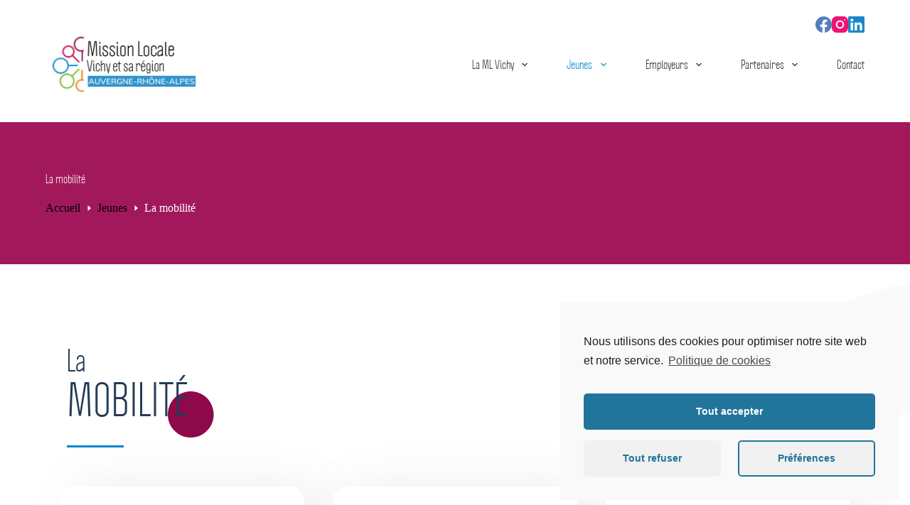

--- FILE ---
content_type: text/html; charset=UTF-8
request_url: https://www.missionlocale-vichy.fr/jeunes/la-mobilite/
body_size: 28699
content:
<!doctype html>
<html lang="fr-FR" prefix="og: http://ogp.me/ns#">
<head>
<meta charset="UTF-8">
<title>La mobilité &#124; Mission Locale de Vichy</title>


<!-- SEO by Squirrly SEO 12.3.20 - https://plugin.squirrly.co/ -->

<meta name="robots" content="index,follow">
<meta name="googlebot" content="index,follow,max-snippet:-1,max-image-preview:large,max-video-preview:-1">
<meta name="bingbot" content="index,follow,max-snippet:-1,max-image-preview:large,max-video-preview:-1">

<meta name="description" content="La MOBILITÉ Vous pouvez vous déplacer dans l&#8217;agglomération Vichyssoise en bus grâce au réseau Mobivie mais aussi via la SNCF, en train pour accéder aux autres agglomérations proches (Paris, Moulins, Roanne, Lyon, Clermont-Fd) et également en car (Gannat, Montluçon). Votre conseiller Mission Locale peut" />
<link rel="canonical" href="https://www.missionlocale-vichy.fr/jeunes/la-mobilite/" />
<link rel="alternate" type="application/rss+xml" href="https://www.missionlocale-vichy.fr/sitemap.xml" />

<meta property="og:url" content="https://www.missionlocale-vichy.fr/jeunes/la-mobilite/" />
<meta property="og:title" content="La mobilité &#124; Mission Locale de Vichy" />
<meta property="og:description" content="La MOBILITÉ Vous pouvez vous déplacer dans l&#8217;agglomération Vichyssoise en bus grâce au réseau Mobivie mais aussi via la SNCF, en train pour accéder aux autres agglomérations proches (Paris" />
<meta property="og:type" content="website" />
<meta property="og:image" content="https://www.missionlocale-vichy.fr/wp-content/uploads/2021/09/banniere-rouge.png" />
<meta property="og:image:width" content="8000" />
<meta property="og:image:height" content="834" />
<meta property="og:image:type" content="image/png" />
<meta property="og:site_name" content="Mission Locale de Vichy" />
<meta property="og:locale" content="fr_FR" />

<meta property="twitter:url" content="https://www.missionlocale-vichy.fr/jeunes/la-mobilite/" />
<meta property="twitter:title" content="La mobilité &#124; Mission Locale de Vichy" />
<meta property="twitter:description" content="La MOBILITÉ Vous pouvez vous déplacer dans l&#8217;agglomération Vichyssoise en bus grâce au réseau Mobivie mais aussi via la SNCF, en train pour accéder aux autres agglomérations proches (Paris, Moulins, Roanne, Lyon, Clermont-Fd) et également en car (Gannat, Montluç" />
<meta property="twitter:image" content="https://www.missionlocale-vichy.fr/wp-content/uploads/2021/09/banniere-rouge.png" />
<meta property="twitter:domain" content="Mission Locale de Vichy" />
<meta property="twitter:card" content="summary_large_image" />
<meta property="twitter:creator" content="@twitter" />
<meta property="twitter:site" content="@twitter" />
<script type="application/ld+json">{"@context":"https://schema.org","@graph":[{"@type":"WebSite","@id":"https://www.missionlocale-vichy.fr/jeunes/la-mobilite/#website","url":"https://www.missionlocale-vichy.fr/jeunes/la-mobilite/","name":"Mission Locale","headline":"La MOBILIT\u00c9 Vous pouvez vous d\u00e9placer dans l&#8217;agglom\u00e9ration Vichyssoise en bus gr\u00e2ce au r\u00e9seau Mobivie mais aussi via la SNCF, en train pour acc\u00e9der aux autres agglom\u00e9rations proches (Paris, Moulins, Roanne, Lyon, Clermont-Fd) et \u00e9galement en car (Gannat, Montlu\u00e7on). Votre conseiller Mission Locale peut","mainEntityOfPage":{"@type":"WebPage","url":"https://www.missionlocale-vichy.fr/jeunes/la-mobilite/"},"datePublished":"2021-01-25T13:50:05+00:00","dateModified":"2024-07-09T14:34:03+00:00","image":{"@type":"ImageObject","url":"https://www.missionlocale-vichy.fr/wp-content/uploads/2021/09/banniere-rouge.png","height":"834","width":"8000"},"potentialAction":{"@type":"SearchAction","target":"https://www.missionlocale-vichy.fr/?s={search_term_string}","query-input":"required name=search_term_string"},"author":{"@type":"Person","@id":"https://www.missionlocale-vichy.fr#person","url":"https://www.missionlocale-vichy.fr","name":"karteblanche"},"publisher":{"@type":"Organization","@id":"https://www.missionlocale-vichy.fr/jeunes/la-mobilite/#Organization","url":"https://www.missionlocale-vichy.fr/jeunes/la-mobilite/","name":"Mission Locale","logo":{"@type":"ImageObject","url":"https://www.missionlocale-vichy.fr/wp-content/uploads/2021/01/logo_Mission_Locale_Vichy.svg","@id":"https://www.missionlocale-vichy.fr/jeunes/la-mobilite/#logo","width":null,"height":null,"caption":"Mission Locale"},"address":{"@type":"PostalAddress","streetAddress":"9 Place de l\u2019H\u00f4tel de Ville","addressLocality":"VICHY","postalCode":"03200","addressCountry":"France","@id":"https://www.missionlocale-vichy.fr/jeunes/la-mobilite/#address"},"description":"Au service des jeunes non scolaris\u00e9s. La Mission Locale de Vichy est au service des jeunes de 16 \u00e0 25 ans non scolaris\u00e9s, \u00e0 la recherche d\u2019un emploi, d\u2019une formation, d\u2019un soutien ou tout simplement d\u2019un conseil.","sameAs":["https://twitter.com/twitter"]}}]}</script>
<!-- /SEO by Squirrly SEO - WordPress SEO Plugin -->



	
	
	<meta name="viewport" content="width=device-width, initial-scale=1, maximum-scale=5, viewport-fit=cover">
	<link rel="profile" href="https://gmpg.org/xfn/11">

	
<link rel='dns-prefetch' href='//use.fontawesome.com' />
<link rel='dns-prefetch' href='//fonts.googleapis.com' />
<link rel="alternate" type="application/rss+xml" title="Mission Locale de Vichy &raquo; Flux" href="https://www.missionlocale-vichy.fr/feed/" />
<link rel="alternate" type="application/rss+xml" title="Mission Locale de Vichy &raquo; Flux des commentaires" href="https://www.missionlocale-vichy.fr/comments/feed/" />
<script>
window._wpemojiSettings = {"baseUrl":"https:\/\/s.w.org\/images\/core\/emoji\/15.0.3\/72x72\/","ext":".png","svgUrl":"https:\/\/s.w.org\/images\/core\/emoji\/15.0.3\/svg\/","svgExt":".svg","source":{"concatemoji":"https:\/\/www.missionlocale-vichy.fr\/wp-includes\/js\/wp-emoji-release.min.js?ver=6.6.2"}};
/*! This file is auto-generated */
!function(i,n){var o,s,e;function c(e){try{var t={supportTests:e,timestamp:(new Date).valueOf()};sessionStorage.setItem(o,JSON.stringify(t))}catch(e){}}function p(e,t,n){e.clearRect(0,0,e.canvas.width,e.canvas.height),e.fillText(t,0,0);var t=new Uint32Array(e.getImageData(0,0,e.canvas.width,e.canvas.height).data),r=(e.clearRect(0,0,e.canvas.width,e.canvas.height),e.fillText(n,0,0),new Uint32Array(e.getImageData(0,0,e.canvas.width,e.canvas.height).data));return t.every(function(e,t){return e===r[t]})}function u(e,t,n){switch(t){case"flag":return n(e,"\ud83c\udff3\ufe0f\u200d\u26a7\ufe0f","\ud83c\udff3\ufe0f\u200b\u26a7\ufe0f")?!1:!n(e,"\ud83c\uddfa\ud83c\uddf3","\ud83c\uddfa\u200b\ud83c\uddf3")&&!n(e,"\ud83c\udff4\udb40\udc67\udb40\udc62\udb40\udc65\udb40\udc6e\udb40\udc67\udb40\udc7f","\ud83c\udff4\u200b\udb40\udc67\u200b\udb40\udc62\u200b\udb40\udc65\u200b\udb40\udc6e\u200b\udb40\udc67\u200b\udb40\udc7f");case"emoji":return!n(e,"\ud83d\udc26\u200d\u2b1b","\ud83d\udc26\u200b\u2b1b")}return!1}function f(e,t,n){var r="undefined"!=typeof WorkerGlobalScope&&self instanceof WorkerGlobalScope?new OffscreenCanvas(300,150):i.createElement("canvas"),a=r.getContext("2d",{willReadFrequently:!0}),o=(a.textBaseline="top",a.font="600 32px Arial",{});return e.forEach(function(e){o[e]=t(a,e,n)}),o}function t(e){var t=i.createElement("script");t.src=e,t.defer=!0,i.head.appendChild(t)}"undefined"!=typeof Promise&&(o="wpEmojiSettingsSupports",s=["flag","emoji"],n.supports={everything:!0,everythingExceptFlag:!0},e=new Promise(function(e){i.addEventListener("DOMContentLoaded",e,{once:!0})}),new Promise(function(t){var n=function(){try{var e=JSON.parse(sessionStorage.getItem(o));if("object"==typeof e&&"number"==typeof e.timestamp&&(new Date).valueOf()<e.timestamp+604800&&"object"==typeof e.supportTests)return e.supportTests}catch(e){}return null}();if(!n){if("undefined"!=typeof Worker&&"undefined"!=typeof OffscreenCanvas&&"undefined"!=typeof URL&&URL.createObjectURL&&"undefined"!=typeof Blob)try{var e="postMessage("+f.toString()+"("+[JSON.stringify(s),u.toString(),p.toString()].join(",")+"));",r=new Blob([e],{type:"text/javascript"}),a=new Worker(URL.createObjectURL(r),{name:"wpTestEmojiSupports"});return void(a.onmessage=function(e){c(n=e.data),a.terminate(),t(n)})}catch(e){}c(n=f(s,u,p))}t(n)}).then(function(e){for(var t in e)n.supports[t]=e[t],n.supports.everything=n.supports.everything&&n.supports[t],"flag"!==t&&(n.supports.everythingExceptFlag=n.supports.everythingExceptFlag&&n.supports[t]);n.supports.everythingExceptFlag=n.supports.everythingExceptFlag&&!n.supports.flag,n.DOMReady=!1,n.readyCallback=function(){n.DOMReady=!0}}).then(function(){return e}).then(function(){var e;n.supports.everything||(n.readyCallback(),(e=n.source||{}).concatemoji?t(e.concatemoji):e.wpemoji&&e.twemoji&&(t(e.twemoji),t(e.wpemoji)))}))}((window,document),window._wpemojiSettings);
</script>
<link rel='stylesheet' id='aca33b9c04-css' href='https://www.missionlocale-vichy.fr/wp-content/plugins/squirrly-seo/view/assets/css/frontend.min.css?ver=12.3.20' media='all' />
<link rel='stylesheet' id='premium-addons-css' href='https://www.missionlocale-vichy.fr/wp-content/plugins/premium-addons-for-elementor/assets/frontend/min-css/premium-addons.min.css?ver=4.10.39' media='all' />
<style id='wp-emoji-styles-inline-css'>

	img.wp-smiley, img.emoji {
		display: inline !important;
		border: none !important;
		box-shadow: none !important;
		height: 1em !important;
		width: 1em !important;
		margin: 0 0.07em !important;
		vertical-align: -0.1em !important;
		background: none !important;
		padding: 0 !important;
	}
</style>
<link rel='stylesheet' id='wp-block-library-css' href='https://www.missionlocale-vichy.fr/wp-includes/css/dist/block-library/style.min.css?ver=6.6.2' media='all' />
<style id='global-styles-inline-css'>
:root{--wp--preset--aspect-ratio--square: 1;--wp--preset--aspect-ratio--4-3: 4/3;--wp--preset--aspect-ratio--3-4: 3/4;--wp--preset--aspect-ratio--3-2: 3/2;--wp--preset--aspect-ratio--2-3: 2/3;--wp--preset--aspect-ratio--16-9: 16/9;--wp--preset--aspect-ratio--9-16: 9/16;--wp--preset--color--black: #000000;--wp--preset--color--cyan-bluish-gray: #abb8c3;--wp--preset--color--white: #ffffff;--wp--preset--color--pale-pink: #f78da7;--wp--preset--color--vivid-red: #cf2e2e;--wp--preset--color--luminous-vivid-orange: #ff6900;--wp--preset--color--luminous-vivid-amber: #fcb900;--wp--preset--color--light-green-cyan: #7bdcb5;--wp--preset--color--vivid-green-cyan: #00d084;--wp--preset--color--pale-cyan-blue: #8ed1fc;--wp--preset--color--vivid-cyan-blue: #0693e3;--wp--preset--color--vivid-purple: #9b51e0;--wp--preset--color--palette-color-1: var(--theme-palette-color-1, #2872fa);--wp--preset--color--palette-color-2: var(--theme-palette-color-2, #1559ed);--wp--preset--color--palette-color-3: var(--theme-palette-color-3, rgba(36,59,86,0.9));--wp--preset--color--palette-color-4: var(--theme-palette-color-4, rgba(36,59,86,1));--wp--preset--color--palette-color-5: var(--theme-palette-color-5, #ffffff);--wp--preset--color--palette-color-6: var(--theme-palette-color-6, #f2f5f7);--wp--preset--color--palette-color-7: var(--theme-palette-color-7, #FAFBFC);--wp--preset--color--palette-color-8: var(--theme-palette-color-8, #ffffff);--wp--preset--gradient--vivid-cyan-blue-to-vivid-purple: linear-gradient(135deg,rgba(6,147,227,1) 0%,rgb(155,81,224) 100%);--wp--preset--gradient--light-green-cyan-to-vivid-green-cyan: linear-gradient(135deg,rgb(122,220,180) 0%,rgb(0,208,130) 100%);--wp--preset--gradient--luminous-vivid-amber-to-luminous-vivid-orange: linear-gradient(135deg,rgba(252,185,0,1) 0%,rgba(255,105,0,1) 100%);--wp--preset--gradient--luminous-vivid-orange-to-vivid-red: linear-gradient(135deg,rgba(255,105,0,1) 0%,rgb(207,46,46) 100%);--wp--preset--gradient--very-light-gray-to-cyan-bluish-gray: linear-gradient(135deg,rgb(238,238,238) 0%,rgb(169,184,195) 100%);--wp--preset--gradient--cool-to-warm-spectrum: linear-gradient(135deg,rgb(74,234,220) 0%,rgb(151,120,209) 20%,rgb(207,42,186) 40%,rgb(238,44,130) 60%,rgb(251,105,98) 80%,rgb(254,248,76) 100%);--wp--preset--gradient--blush-light-purple: linear-gradient(135deg,rgb(255,206,236) 0%,rgb(152,150,240) 100%);--wp--preset--gradient--blush-bordeaux: linear-gradient(135deg,rgb(254,205,165) 0%,rgb(254,45,45) 50%,rgb(107,0,62) 100%);--wp--preset--gradient--luminous-dusk: linear-gradient(135deg,rgb(255,203,112) 0%,rgb(199,81,192) 50%,rgb(65,88,208) 100%);--wp--preset--gradient--pale-ocean: linear-gradient(135deg,rgb(255,245,203) 0%,rgb(182,227,212) 50%,rgb(51,167,181) 100%);--wp--preset--gradient--electric-grass: linear-gradient(135deg,rgb(202,248,128) 0%,rgb(113,206,126) 100%);--wp--preset--gradient--midnight: linear-gradient(135deg,rgb(2,3,129) 0%,rgb(40,116,252) 100%);--wp--preset--gradient--juicy-peach: linear-gradient(to right, #ffecd2 0%, #fcb69f 100%);--wp--preset--gradient--young-passion: linear-gradient(to right, #ff8177 0%, #ff867a 0%, #ff8c7f 21%, #f99185 52%, #cf556c 78%, #b12a5b 100%);--wp--preset--gradient--true-sunset: linear-gradient(to right, #fa709a 0%, #fee140 100%);--wp--preset--gradient--morpheus-den: linear-gradient(to top, #30cfd0 0%, #330867 100%);--wp--preset--gradient--plum-plate: linear-gradient(135deg, #667eea 0%, #764ba2 100%);--wp--preset--gradient--aqua-splash: linear-gradient(15deg, #13547a 0%, #80d0c7 100%);--wp--preset--gradient--love-kiss: linear-gradient(to top, #ff0844 0%, #ffb199 100%);--wp--preset--gradient--new-retrowave: linear-gradient(to top, #3b41c5 0%, #a981bb 49%, #ffc8a9 100%);--wp--preset--gradient--plum-bath: linear-gradient(to top, #cc208e 0%, #6713d2 100%);--wp--preset--gradient--high-flight: linear-gradient(to right, #0acffe 0%, #495aff 100%);--wp--preset--gradient--teen-party: linear-gradient(-225deg, #FF057C 0%, #8D0B93 50%, #321575 100%);--wp--preset--gradient--fabled-sunset: linear-gradient(-225deg, #231557 0%, #44107A 29%, #FF1361 67%, #FFF800 100%);--wp--preset--gradient--arielle-smile: radial-gradient(circle 248px at center, #16d9e3 0%, #30c7ec 47%, #46aef7 100%);--wp--preset--gradient--itmeo-branding: linear-gradient(180deg, #2af598 0%, #009efd 100%);--wp--preset--gradient--deep-blue: linear-gradient(to right, #6a11cb 0%, #2575fc 100%);--wp--preset--gradient--strong-bliss: linear-gradient(to right, #f78ca0 0%, #f9748f 19%, #fd868c 60%, #fe9a8b 100%);--wp--preset--gradient--sweet-period: linear-gradient(to top, #3f51b1 0%, #5a55ae 13%, #7b5fac 25%, #8f6aae 38%, #a86aa4 50%, #cc6b8e 62%, #f18271 75%, #f3a469 87%, #f7c978 100%);--wp--preset--gradient--purple-division: linear-gradient(to top, #7028e4 0%, #e5b2ca 100%);--wp--preset--gradient--cold-evening: linear-gradient(to top, #0c3483 0%, #a2b6df 100%, #6b8cce 100%, #a2b6df 100%);--wp--preset--gradient--mountain-rock: linear-gradient(to right, #868f96 0%, #596164 100%);--wp--preset--gradient--desert-hump: linear-gradient(to top, #c79081 0%, #dfa579 100%);--wp--preset--gradient--ethernal-constance: linear-gradient(to top, #09203f 0%, #537895 100%);--wp--preset--gradient--happy-memories: linear-gradient(-60deg, #ff5858 0%, #f09819 100%);--wp--preset--gradient--grown-early: linear-gradient(to top, #0ba360 0%, #3cba92 100%);--wp--preset--gradient--morning-salad: linear-gradient(-225deg, #B7F8DB 0%, #50A7C2 100%);--wp--preset--gradient--night-call: linear-gradient(-225deg, #AC32E4 0%, #7918F2 48%, #4801FF 100%);--wp--preset--gradient--mind-crawl: linear-gradient(-225deg, #473B7B 0%, #3584A7 51%, #30D2BE 100%);--wp--preset--gradient--angel-care: linear-gradient(-225deg, #FFE29F 0%, #FFA99F 48%, #FF719A 100%);--wp--preset--gradient--juicy-cake: linear-gradient(to top, #e14fad 0%, #f9d423 100%);--wp--preset--gradient--rich-metal: linear-gradient(to right, #d7d2cc 0%, #304352 100%);--wp--preset--gradient--mole-hall: linear-gradient(-20deg, #616161 0%, #9bc5c3 100%);--wp--preset--gradient--cloudy-knoxville: linear-gradient(120deg, #fdfbfb 0%, #ebedee 100%);--wp--preset--gradient--soft-grass: linear-gradient(to top, #c1dfc4 0%, #deecdd 100%);--wp--preset--gradient--saint-petersburg: linear-gradient(135deg, #f5f7fa 0%, #c3cfe2 100%);--wp--preset--gradient--everlasting-sky: linear-gradient(135deg, #fdfcfb 0%, #e2d1c3 100%);--wp--preset--gradient--kind-steel: linear-gradient(-20deg, #e9defa 0%, #fbfcdb 100%);--wp--preset--gradient--over-sun: linear-gradient(60deg, #abecd6 0%, #fbed96 100%);--wp--preset--gradient--premium-white: linear-gradient(to top, #d5d4d0 0%, #d5d4d0 1%, #eeeeec 31%, #efeeec 75%, #e9e9e7 100%);--wp--preset--gradient--clean-mirror: linear-gradient(45deg, #93a5cf 0%, #e4efe9 100%);--wp--preset--gradient--wild-apple: linear-gradient(to top, #d299c2 0%, #fef9d7 100%);--wp--preset--gradient--snow-again: linear-gradient(to top, #e6e9f0 0%, #eef1f5 100%);--wp--preset--gradient--confident-cloud: linear-gradient(to top, #dad4ec 0%, #dad4ec 1%, #f3e7e9 100%);--wp--preset--gradient--glass-water: linear-gradient(to top, #dfe9f3 0%, white 100%);--wp--preset--gradient--perfect-white: linear-gradient(-225deg, #E3FDF5 0%, #FFE6FA 100%);--wp--preset--font-size--small: 13px;--wp--preset--font-size--medium: 20px;--wp--preset--font-size--large: clamp(22px, 1.375rem + ((1vw - 3.2px) * 0.625), 30px);--wp--preset--font-size--x-large: clamp(30px, 1.875rem + ((1vw - 3.2px) * 1.563), 50px);--wp--preset--font-size--xx-large: clamp(45px, 2.813rem + ((1vw - 3.2px) * 2.734), 80px);--wp--preset--spacing--20: 0.44rem;--wp--preset--spacing--30: 0.67rem;--wp--preset--spacing--40: 1rem;--wp--preset--spacing--50: 1.5rem;--wp--preset--spacing--60: 2.25rem;--wp--preset--spacing--70: 3.38rem;--wp--preset--spacing--80: 5.06rem;--wp--preset--shadow--natural: 6px 6px 9px rgba(0, 0, 0, 0.2);--wp--preset--shadow--deep: 12px 12px 50px rgba(0, 0, 0, 0.4);--wp--preset--shadow--sharp: 6px 6px 0px rgba(0, 0, 0, 0.2);--wp--preset--shadow--outlined: 6px 6px 0px -3px rgba(255, 255, 255, 1), 6px 6px rgba(0, 0, 0, 1);--wp--preset--shadow--crisp: 6px 6px 0px rgba(0, 0, 0, 1);}:root { --wp--style--global--content-size: var(--theme-block-max-width);--wp--style--global--wide-size: var(--theme-block-wide-max-width); }:where(body) { margin: 0; }.wp-site-blocks > .alignleft { float: left; margin-right: 2em; }.wp-site-blocks > .alignright { float: right; margin-left: 2em; }.wp-site-blocks > .aligncenter { justify-content: center; margin-left: auto; margin-right: auto; }:where(.wp-site-blocks) > * { margin-block-start: var(--theme-content-spacing); margin-block-end: 0; }:where(.wp-site-blocks) > :first-child { margin-block-start: 0; }:where(.wp-site-blocks) > :last-child { margin-block-end: 0; }:root { --wp--style--block-gap: var(--theme-content-spacing); }:root :where(.is-layout-flow) > :first-child{margin-block-start: 0;}:root :where(.is-layout-flow) > :last-child{margin-block-end: 0;}:root :where(.is-layout-flow) > *{margin-block-start: var(--theme-content-spacing);margin-block-end: 0;}:root :where(.is-layout-constrained) > :first-child{margin-block-start: 0;}:root :where(.is-layout-constrained) > :last-child{margin-block-end: 0;}:root :where(.is-layout-constrained) > *{margin-block-start: var(--theme-content-spacing);margin-block-end: 0;}:root :where(.is-layout-flex){gap: var(--theme-content-spacing);}:root :where(.is-layout-grid){gap: var(--theme-content-spacing);}.is-layout-flow > .alignleft{float: left;margin-inline-start: 0;margin-inline-end: 2em;}.is-layout-flow > .alignright{float: right;margin-inline-start: 2em;margin-inline-end: 0;}.is-layout-flow > .aligncenter{margin-left: auto !important;margin-right: auto !important;}.is-layout-constrained > .alignleft{float: left;margin-inline-start: 0;margin-inline-end: 2em;}.is-layout-constrained > .alignright{float: right;margin-inline-start: 2em;margin-inline-end: 0;}.is-layout-constrained > .aligncenter{margin-left: auto !important;margin-right: auto !important;}.is-layout-constrained > :where(:not(.alignleft):not(.alignright):not(.alignfull)){max-width: var(--wp--style--global--content-size);margin-left: auto !important;margin-right: auto !important;}.is-layout-constrained > .alignwide{max-width: var(--wp--style--global--wide-size);}body .is-layout-flex{display: flex;}.is-layout-flex{flex-wrap: wrap;align-items: center;}.is-layout-flex > :is(*, div){margin: 0;}body .is-layout-grid{display: grid;}.is-layout-grid > :is(*, div){margin: 0;}body{padding-top: 0px;padding-right: 0px;padding-bottom: 0px;padding-left: 0px;}.has-black-color{color: var(--wp--preset--color--black) !important;}.has-cyan-bluish-gray-color{color: var(--wp--preset--color--cyan-bluish-gray) !important;}.has-white-color{color: var(--wp--preset--color--white) !important;}.has-pale-pink-color{color: var(--wp--preset--color--pale-pink) !important;}.has-vivid-red-color{color: var(--wp--preset--color--vivid-red) !important;}.has-luminous-vivid-orange-color{color: var(--wp--preset--color--luminous-vivid-orange) !important;}.has-luminous-vivid-amber-color{color: var(--wp--preset--color--luminous-vivid-amber) !important;}.has-light-green-cyan-color{color: var(--wp--preset--color--light-green-cyan) !important;}.has-vivid-green-cyan-color{color: var(--wp--preset--color--vivid-green-cyan) !important;}.has-pale-cyan-blue-color{color: var(--wp--preset--color--pale-cyan-blue) !important;}.has-vivid-cyan-blue-color{color: var(--wp--preset--color--vivid-cyan-blue) !important;}.has-vivid-purple-color{color: var(--wp--preset--color--vivid-purple) !important;}.has-palette-color-1-color{color: var(--wp--preset--color--palette-color-1) !important;}.has-palette-color-2-color{color: var(--wp--preset--color--palette-color-2) !important;}.has-palette-color-3-color{color: var(--wp--preset--color--palette-color-3) !important;}.has-palette-color-4-color{color: var(--wp--preset--color--palette-color-4) !important;}.has-palette-color-5-color{color: var(--wp--preset--color--palette-color-5) !important;}.has-palette-color-6-color{color: var(--wp--preset--color--palette-color-6) !important;}.has-palette-color-7-color{color: var(--wp--preset--color--palette-color-7) !important;}.has-palette-color-8-color{color: var(--wp--preset--color--palette-color-8) !important;}.has-black-background-color{background-color: var(--wp--preset--color--black) !important;}.has-cyan-bluish-gray-background-color{background-color: var(--wp--preset--color--cyan-bluish-gray) !important;}.has-white-background-color{background-color: var(--wp--preset--color--white) !important;}.has-pale-pink-background-color{background-color: var(--wp--preset--color--pale-pink) !important;}.has-vivid-red-background-color{background-color: var(--wp--preset--color--vivid-red) !important;}.has-luminous-vivid-orange-background-color{background-color: var(--wp--preset--color--luminous-vivid-orange) !important;}.has-luminous-vivid-amber-background-color{background-color: var(--wp--preset--color--luminous-vivid-amber) !important;}.has-light-green-cyan-background-color{background-color: var(--wp--preset--color--light-green-cyan) !important;}.has-vivid-green-cyan-background-color{background-color: var(--wp--preset--color--vivid-green-cyan) !important;}.has-pale-cyan-blue-background-color{background-color: var(--wp--preset--color--pale-cyan-blue) !important;}.has-vivid-cyan-blue-background-color{background-color: var(--wp--preset--color--vivid-cyan-blue) !important;}.has-vivid-purple-background-color{background-color: var(--wp--preset--color--vivid-purple) !important;}.has-palette-color-1-background-color{background-color: var(--wp--preset--color--palette-color-1) !important;}.has-palette-color-2-background-color{background-color: var(--wp--preset--color--palette-color-2) !important;}.has-palette-color-3-background-color{background-color: var(--wp--preset--color--palette-color-3) !important;}.has-palette-color-4-background-color{background-color: var(--wp--preset--color--palette-color-4) !important;}.has-palette-color-5-background-color{background-color: var(--wp--preset--color--palette-color-5) !important;}.has-palette-color-6-background-color{background-color: var(--wp--preset--color--palette-color-6) !important;}.has-palette-color-7-background-color{background-color: var(--wp--preset--color--palette-color-7) !important;}.has-palette-color-8-background-color{background-color: var(--wp--preset--color--palette-color-8) !important;}.has-black-border-color{border-color: var(--wp--preset--color--black) !important;}.has-cyan-bluish-gray-border-color{border-color: var(--wp--preset--color--cyan-bluish-gray) !important;}.has-white-border-color{border-color: var(--wp--preset--color--white) !important;}.has-pale-pink-border-color{border-color: var(--wp--preset--color--pale-pink) !important;}.has-vivid-red-border-color{border-color: var(--wp--preset--color--vivid-red) !important;}.has-luminous-vivid-orange-border-color{border-color: var(--wp--preset--color--luminous-vivid-orange) !important;}.has-luminous-vivid-amber-border-color{border-color: var(--wp--preset--color--luminous-vivid-amber) !important;}.has-light-green-cyan-border-color{border-color: var(--wp--preset--color--light-green-cyan) !important;}.has-vivid-green-cyan-border-color{border-color: var(--wp--preset--color--vivid-green-cyan) !important;}.has-pale-cyan-blue-border-color{border-color: var(--wp--preset--color--pale-cyan-blue) !important;}.has-vivid-cyan-blue-border-color{border-color: var(--wp--preset--color--vivid-cyan-blue) !important;}.has-vivid-purple-border-color{border-color: var(--wp--preset--color--vivid-purple) !important;}.has-palette-color-1-border-color{border-color: var(--wp--preset--color--palette-color-1) !important;}.has-palette-color-2-border-color{border-color: var(--wp--preset--color--palette-color-2) !important;}.has-palette-color-3-border-color{border-color: var(--wp--preset--color--palette-color-3) !important;}.has-palette-color-4-border-color{border-color: var(--wp--preset--color--palette-color-4) !important;}.has-palette-color-5-border-color{border-color: var(--wp--preset--color--palette-color-5) !important;}.has-palette-color-6-border-color{border-color: var(--wp--preset--color--palette-color-6) !important;}.has-palette-color-7-border-color{border-color: var(--wp--preset--color--palette-color-7) !important;}.has-palette-color-8-border-color{border-color: var(--wp--preset--color--palette-color-8) !important;}.has-vivid-cyan-blue-to-vivid-purple-gradient-background{background: var(--wp--preset--gradient--vivid-cyan-blue-to-vivid-purple) !important;}.has-light-green-cyan-to-vivid-green-cyan-gradient-background{background: var(--wp--preset--gradient--light-green-cyan-to-vivid-green-cyan) !important;}.has-luminous-vivid-amber-to-luminous-vivid-orange-gradient-background{background: var(--wp--preset--gradient--luminous-vivid-amber-to-luminous-vivid-orange) !important;}.has-luminous-vivid-orange-to-vivid-red-gradient-background{background: var(--wp--preset--gradient--luminous-vivid-orange-to-vivid-red) !important;}.has-very-light-gray-to-cyan-bluish-gray-gradient-background{background: var(--wp--preset--gradient--very-light-gray-to-cyan-bluish-gray) !important;}.has-cool-to-warm-spectrum-gradient-background{background: var(--wp--preset--gradient--cool-to-warm-spectrum) !important;}.has-blush-light-purple-gradient-background{background: var(--wp--preset--gradient--blush-light-purple) !important;}.has-blush-bordeaux-gradient-background{background: var(--wp--preset--gradient--blush-bordeaux) !important;}.has-luminous-dusk-gradient-background{background: var(--wp--preset--gradient--luminous-dusk) !important;}.has-pale-ocean-gradient-background{background: var(--wp--preset--gradient--pale-ocean) !important;}.has-electric-grass-gradient-background{background: var(--wp--preset--gradient--electric-grass) !important;}.has-midnight-gradient-background{background: var(--wp--preset--gradient--midnight) !important;}.has-juicy-peach-gradient-background{background: var(--wp--preset--gradient--juicy-peach) !important;}.has-young-passion-gradient-background{background: var(--wp--preset--gradient--young-passion) !important;}.has-true-sunset-gradient-background{background: var(--wp--preset--gradient--true-sunset) !important;}.has-morpheus-den-gradient-background{background: var(--wp--preset--gradient--morpheus-den) !important;}.has-plum-plate-gradient-background{background: var(--wp--preset--gradient--plum-plate) !important;}.has-aqua-splash-gradient-background{background: var(--wp--preset--gradient--aqua-splash) !important;}.has-love-kiss-gradient-background{background: var(--wp--preset--gradient--love-kiss) !important;}.has-new-retrowave-gradient-background{background: var(--wp--preset--gradient--new-retrowave) !important;}.has-plum-bath-gradient-background{background: var(--wp--preset--gradient--plum-bath) !important;}.has-high-flight-gradient-background{background: var(--wp--preset--gradient--high-flight) !important;}.has-teen-party-gradient-background{background: var(--wp--preset--gradient--teen-party) !important;}.has-fabled-sunset-gradient-background{background: var(--wp--preset--gradient--fabled-sunset) !important;}.has-arielle-smile-gradient-background{background: var(--wp--preset--gradient--arielle-smile) !important;}.has-itmeo-branding-gradient-background{background: var(--wp--preset--gradient--itmeo-branding) !important;}.has-deep-blue-gradient-background{background: var(--wp--preset--gradient--deep-blue) !important;}.has-strong-bliss-gradient-background{background: var(--wp--preset--gradient--strong-bliss) !important;}.has-sweet-period-gradient-background{background: var(--wp--preset--gradient--sweet-period) !important;}.has-purple-division-gradient-background{background: var(--wp--preset--gradient--purple-division) !important;}.has-cold-evening-gradient-background{background: var(--wp--preset--gradient--cold-evening) !important;}.has-mountain-rock-gradient-background{background: var(--wp--preset--gradient--mountain-rock) !important;}.has-desert-hump-gradient-background{background: var(--wp--preset--gradient--desert-hump) !important;}.has-ethernal-constance-gradient-background{background: var(--wp--preset--gradient--ethernal-constance) !important;}.has-happy-memories-gradient-background{background: var(--wp--preset--gradient--happy-memories) !important;}.has-grown-early-gradient-background{background: var(--wp--preset--gradient--grown-early) !important;}.has-morning-salad-gradient-background{background: var(--wp--preset--gradient--morning-salad) !important;}.has-night-call-gradient-background{background: var(--wp--preset--gradient--night-call) !important;}.has-mind-crawl-gradient-background{background: var(--wp--preset--gradient--mind-crawl) !important;}.has-angel-care-gradient-background{background: var(--wp--preset--gradient--angel-care) !important;}.has-juicy-cake-gradient-background{background: var(--wp--preset--gradient--juicy-cake) !important;}.has-rich-metal-gradient-background{background: var(--wp--preset--gradient--rich-metal) !important;}.has-mole-hall-gradient-background{background: var(--wp--preset--gradient--mole-hall) !important;}.has-cloudy-knoxville-gradient-background{background: var(--wp--preset--gradient--cloudy-knoxville) !important;}.has-soft-grass-gradient-background{background: var(--wp--preset--gradient--soft-grass) !important;}.has-saint-petersburg-gradient-background{background: var(--wp--preset--gradient--saint-petersburg) !important;}.has-everlasting-sky-gradient-background{background: var(--wp--preset--gradient--everlasting-sky) !important;}.has-kind-steel-gradient-background{background: var(--wp--preset--gradient--kind-steel) !important;}.has-over-sun-gradient-background{background: var(--wp--preset--gradient--over-sun) !important;}.has-premium-white-gradient-background{background: var(--wp--preset--gradient--premium-white) !important;}.has-clean-mirror-gradient-background{background: var(--wp--preset--gradient--clean-mirror) !important;}.has-wild-apple-gradient-background{background: var(--wp--preset--gradient--wild-apple) !important;}.has-snow-again-gradient-background{background: var(--wp--preset--gradient--snow-again) !important;}.has-confident-cloud-gradient-background{background: var(--wp--preset--gradient--confident-cloud) !important;}.has-glass-water-gradient-background{background: var(--wp--preset--gradient--glass-water) !important;}.has-perfect-white-gradient-background{background: var(--wp--preset--gradient--perfect-white) !important;}.has-small-font-size{font-size: var(--wp--preset--font-size--small) !important;}.has-medium-font-size{font-size: var(--wp--preset--font-size--medium) !important;}.has-large-font-size{font-size: var(--wp--preset--font-size--large) !important;}.has-x-large-font-size{font-size: var(--wp--preset--font-size--x-large) !important;}.has-xx-large-font-size{font-size: var(--wp--preset--font-size--xx-large) !important;}
:root :where(.wp-block-pullquote){font-size: clamp(0.984em, 0.984rem + ((1vw - 0.2em) * 0.645), 1.5em);line-height: 1.6;}
</style>
<link rel='stylesheet' id='cpsh-shortcodes-css' href='https://www.missionlocale-vichy.fr/wp-content/plugins/column-shortcodes//assets/css/shortcodes.css?ver=1.0.1' media='all' />
<link rel='stylesheet' id='contact-form-7-css' href='https://www.missionlocale-vichy.fr/wp-content/plugins/contact-form-7/includes/css/styles.css?ver=5.5.4' media='all' />
<link rel='stylesheet' id='events-manager-css' href='https://www.missionlocale-vichy.fr/wp-content/plugins/events-manager/includes/css/events-manager.min.css?ver=6.5.2' media='all' />
<link rel='stylesheet' id='uaf_client_css-css' href='https://www.missionlocale-vichy.fr/wp-content/uploads/useanyfont/uaf.css?ver=1720687442' media='all' />
<link rel='stylesheet' id='awsm-jobs-general-css' href='https://www.missionlocale-vichy.fr/wp-content/plugins/wp-job-openings/assets/css/general.min.css?ver=3.4.6' media='all' />
<link rel='stylesheet' id='awsm-jobs-style-css' href='https://www.missionlocale-vichy.fr/wp-content/plugins/wp-job-openings/assets/css/style.min.css?ver=3.4.6' media='all' />
<link rel='stylesheet' id='parent-style-css' href='https://www.missionlocale-vichy.fr/wp-content/themes/blocksy/style.css?ver=6.6.2' media='all' />
<link rel='stylesheet' id='font-awesome-official-css' href='https://use.fontawesome.com/releases/v5.15.3/css/all.css' media='all' integrity="sha384-SZXxX4whJ79/gErwcOYf+zWLeJdY/qpuqC4cAa9rOGUstPomtqpuNWT9wdPEn2fk" crossorigin="anonymous" />
<link rel='stylesheet' id='elementor-icons-css' href='https://www.missionlocale-vichy.fr/wp-content/plugins/elementor/assets/lib/eicons/css/elementor-icons.min.css?ver=5.14.0' media='all' />
<link rel='stylesheet' id='elementor-frontend-legacy-css' href='https://www.missionlocale-vichy.fr/wp-content/plugins/elementor/assets/css/frontend-legacy.min.css?ver=3.5.4' media='all' />
<link rel='stylesheet' id='elementor-frontend-css' href='https://www.missionlocale-vichy.fr/wp-content/plugins/elementor/assets/css/frontend.min.css?ver=3.5.4' media='all' />
<link rel='stylesheet' id='elementor-post-8-css' href='https://www.missionlocale-vichy.fr/wp-content/uploads/elementor/css/post-8.css?ver=1720689040' media='all' />
<link rel='stylesheet' id='powerpack-frontend-css' href='https://www.missionlocale-vichy.fr/wp-content/plugins/powerpack-lite-for-elementor/assets/css/min/frontend.min.css?ver=2.6.7' media='all' />
<link rel='stylesheet' id='elementor-post-760-css' href='https://www.missionlocale-vichy.fr/wp-content/uploads/elementor/css/post-760.css?ver=1720696869' media='all' />
<link rel='stylesheet' id='cf7cf-style-css' href='https://www.missionlocale-vichy.fr/wp-content/plugins/cf7-conditional-fields/style.css?ver=2.4.15' media='all' />
<link rel='stylesheet' id='blocksy-fonts-font-source-google-css' href='https://fonts.googleapis.com/css2?family=Raleway:wght@400;500;600;700&#038;display=swap' media='all' />
<link rel='stylesheet' id='ct-main-styles-css' href='https://www.missionlocale-vichy.fr/wp-content/themes/blocksy/static/bundle/main.min.css?ver=2.0.69' media='all' />
<link rel='stylesheet' id='ct-page-title-styles-css' href='https://www.missionlocale-vichy.fr/wp-content/themes/blocksy/static/bundle/page-title.min.css?ver=2.0.69' media='all' />
<link rel='stylesheet' id='ct-elementor-styles-css' href='https://www.missionlocale-vichy.fr/wp-content/themes/blocksy/static/bundle/elementor-frontend.min.css?ver=2.0.69' media='all' />
<link rel='stylesheet' id='ct-cf-7-styles-css' href='https://www.missionlocale-vichy.fr/wp-content/themes/blocksy/static/bundle/cf-7.min.css?ver=2.0.69' media='all' />
<link rel='stylesheet' id='eael-general-css' href='https://www.missionlocale-vichy.fr/wp-content/plugins/essential-addons-for-elementor-lite/assets/front-end/css/view/general.min.css?ver=6.0.0' media='all' />
<link rel='stylesheet' id='kb-style-css' href='https://www.missionlocale-vichy.fr/wp-content/themes/blocksy-child/css/kb-styles.css?ver=1768959342' media='all' />
<link rel='stylesheet' id='cmplz-cookie-css' href='https://www.missionlocale-vichy.fr/wp-content/plugins/complianz-gdpr/assets/css/cookieconsent.min.css?ver=5.5.2' media='all' />
<link rel='stylesheet' id='font-awesome-official-v4shim-css' href='https://use.fontawesome.com/releases/v5.15.3/css/v4-shims.css' media='all' integrity="sha384-C2B+KlPW+WkR0Ld9loR1x3cXp7asA0iGVodhCoJ4hwrWm/d9qKS59BGisq+2Y0/D" crossorigin="anonymous" />
<style id='font-awesome-official-v4shim-inline-css'>
@font-face {
font-family: "FontAwesome";
font-display: block;
src: url("https://use.fontawesome.com/releases/v5.15.3/webfonts/fa-brands-400.eot"),
		url("https://use.fontawesome.com/releases/v5.15.3/webfonts/fa-brands-400.eot?#iefix") format("embedded-opentype"),
		url("https://use.fontawesome.com/releases/v5.15.3/webfonts/fa-brands-400.woff2") format("woff2"),
		url("https://use.fontawesome.com/releases/v5.15.3/webfonts/fa-brands-400.woff") format("woff"),
		url("https://use.fontawesome.com/releases/v5.15.3/webfonts/fa-brands-400.ttf") format("truetype"),
		url("https://use.fontawesome.com/releases/v5.15.3/webfonts/fa-brands-400.svg#fontawesome") format("svg");
}

@font-face {
font-family: "FontAwesome";
font-display: block;
src: url("https://use.fontawesome.com/releases/v5.15.3/webfonts/fa-solid-900.eot"),
		url("https://use.fontawesome.com/releases/v5.15.3/webfonts/fa-solid-900.eot?#iefix") format("embedded-opentype"),
		url("https://use.fontawesome.com/releases/v5.15.3/webfonts/fa-solid-900.woff2") format("woff2"),
		url("https://use.fontawesome.com/releases/v5.15.3/webfonts/fa-solid-900.woff") format("woff"),
		url("https://use.fontawesome.com/releases/v5.15.3/webfonts/fa-solid-900.ttf") format("truetype"),
		url("https://use.fontawesome.com/releases/v5.15.3/webfonts/fa-solid-900.svg#fontawesome") format("svg");
}

@font-face {
font-family: "FontAwesome";
font-display: block;
src: url("https://use.fontawesome.com/releases/v5.15.3/webfonts/fa-regular-400.eot"),
		url("https://use.fontawesome.com/releases/v5.15.3/webfonts/fa-regular-400.eot?#iefix") format("embedded-opentype"),
		url("https://use.fontawesome.com/releases/v5.15.3/webfonts/fa-regular-400.woff2") format("woff2"),
		url("https://use.fontawesome.com/releases/v5.15.3/webfonts/fa-regular-400.woff") format("woff"),
		url("https://use.fontawesome.com/releases/v5.15.3/webfonts/fa-regular-400.ttf") format("truetype"),
		url("https://use.fontawesome.com/releases/v5.15.3/webfonts/fa-regular-400.svg#fontawesome") format("svg");
unicode-range: U+F004-F005,U+F007,U+F017,U+F022,U+F024,U+F02E,U+F03E,U+F044,U+F057-F059,U+F06E,U+F070,U+F075,U+F07B-F07C,U+F080,U+F086,U+F089,U+F094,U+F09D,U+F0A0,U+F0A4-F0A7,U+F0C5,U+F0C7-F0C8,U+F0E0,U+F0EB,U+F0F3,U+F0F8,U+F0FE,U+F111,U+F118-F11A,U+F11C,U+F133,U+F144,U+F146,U+F14A,U+F14D-F14E,U+F150-F152,U+F15B-F15C,U+F164-F165,U+F185-F186,U+F191-F192,U+F1AD,U+F1C1-F1C9,U+F1CD,U+F1D8,U+F1E3,U+F1EA,U+F1F6,U+F1F9,U+F20A,U+F247-F249,U+F24D,U+F254-F25B,U+F25D,U+F267,U+F271-F274,U+F279,U+F28B,U+F28D,U+F2B5-F2B6,U+F2B9,U+F2BB,U+F2BD,U+F2C1-F2C2,U+F2D0,U+F2D2,U+F2DC,U+F2ED,U+F328,U+F358-F35B,U+F3A5,U+F3D1,U+F410,U+F4AD;
}
</style>
<link rel='stylesheet' id='google-fonts-1-css' href='https://fonts.googleapis.com/css?family=Raleway%3A100%2C100italic%2C200%2C200italic%2C300%2C300italic%2C400%2C400italic%2C500%2C500italic%2C600%2C600italic%2C700%2C700italic%2C800%2C800italic%2C900%2C900italic%7CRoboto+Slab%3A100%2C100italic%2C200%2C200italic%2C300%2C300italic%2C400%2C400italic%2C500%2C500italic%2C600%2C600italic%2C700%2C700italic%2C800%2C800italic%2C900%2C900italic&#038;display=auto&#038;ver=6.6.2' media='all' />
<link rel='stylesheet' id='elementor-icons-shared-0-css' href='https://www.missionlocale-vichy.fr/wp-content/plugins/elementor/assets/lib/font-awesome/css/fontawesome.min.css?ver=5.15.3' media='all' />
<link rel='stylesheet' id='elementor-icons-fa-solid-css' href='https://www.missionlocale-vichy.fr/wp-content/plugins/elementor/assets/lib/font-awesome/css/solid.min.css?ver=5.15.3' media='all' />
<script id="jquery-core-js-extra">
var pp = {"ajax_url":"https:\/\/www.missionlocale-vichy.fr\/wp-admin\/admin-ajax.php"};
</script>
<script src="https://www.missionlocale-vichy.fr/wp-includes/js/jquery/jquery.min.js?ver=3.7.1" id="jquery-core-js"></script>
<script src="https://www.missionlocale-vichy.fr/wp-includes/js/jquery/jquery-migrate.min.js?ver=3.4.1" id="jquery-migrate-js"></script>
<script src="https://www.missionlocale-vichy.fr/wp-includes/js/jquery/ui/core.min.js?ver=1.13.3" id="jquery-ui-core-js"></script>
<script src="https://www.missionlocale-vichy.fr/wp-includes/js/jquery/ui/mouse.min.js?ver=1.13.3" id="jquery-ui-mouse-js"></script>
<script src="https://www.missionlocale-vichy.fr/wp-includes/js/jquery/ui/sortable.min.js?ver=1.13.3" id="jquery-ui-sortable-js"></script>
<script src="https://www.missionlocale-vichy.fr/wp-includes/js/jquery/ui/datepicker.min.js?ver=1.13.3" id="jquery-ui-datepicker-js"></script>
<script id="jquery-ui-datepicker-js-after">
jQuery(function(jQuery){jQuery.datepicker.setDefaults({"closeText":"Fermer","currentText":"Aujourd\u2019hui","monthNames":["janvier","f\u00e9vrier","mars","avril","mai","juin","juillet","ao\u00fbt","septembre","octobre","novembre","d\u00e9cembre"],"monthNamesShort":["Jan","F\u00e9v","Mar","Avr","Mai","Juin","Juil","Ao\u00fbt","Sep","Oct","Nov","D\u00e9c"],"nextText":"Suivant","prevText":"Pr\u00e9c\u00e9dent","dayNames":["dimanche","lundi","mardi","mercredi","jeudi","vendredi","samedi"],"dayNamesShort":["dim","lun","mar","mer","jeu","ven","sam"],"dayNamesMin":["D","L","M","M","J","V","S"],"dateFormat":"d MM yy","firstDay":1,"isRTL":false});});
</script>
<script src="https://www.missionlocale-vichy.fr/wp-includes/js/jquery/ui/resizable.min.js?ver=1.13.3" id="jquery-ui-resizable-js"></script>
<script src="https://www.missionlocale-vichy.fr/wp-includes/js/jquery/ui/draggable.min.js?ver=1.13.3" id="jquery-ui-draggable-js"></script>
<script src="https://www.missionlocale-vichy.fr/wp-includes/js/jquery/ui/controlgroup.min.js?ver=1.13.3" id="jquery-ui-controlgroup-js"></script>
<script src="https://www.missionlocale-vichy.fr/wp-includes/js/jquery/ui/checkboxradio.min.js?ver=1.13.3" id="jquery-ui-checkboxradio-js"></script>
<script src="https://www.missionlocale-vichy.fr/wp-includes/js/jquery/ui/button.min.js?ver=1.13.3" id="jquery-ui-button-js"></script>
<script src="https://www.missionlocale-vichy.fr/wp-includes/js/jquery/ui/dialog.min.js?ver=1.13.3" id="jquery-ui-dialog-js"></script>
<script id="events-manager-js-extra">
var EM = {"ajaxurl":"https:\/\/www.missionlocale-vichy.fr\/wp-admin\/admin-ajax.php","locationajaxurl":"https:\/\/www.missionlocale-vichy.fr\/wp-admin\/admin-ajax.php?action=locations_search","firstDay":"1","locale":"fr","dateFormat":"yy-mm-dd","ui_css":"https:\/\/www.missionlocale-vichy.fr\/wp-content\/plugins\/events-manager\/includes\/css\/jquery-ui\/build.min.css","show24hours":"1","is_ssl":"1","autocomplete_limit":"10","calendar":{"breakpoints":{"small":560,"medium":908,"large":false}},"phone":"","datepicker":{"format":"Y-m-d","locale":"fr"},"search":{"breakpoints":{"small":650,"medium":850,"full":false}},"url":"https:\/\/www.missionlocale-vichy.fr\/wp-content\/plugins\/events-manager","bookingInProgress":"Veuillez patienter pendant que la r\u00e9servation est soumise.","tickets_save":"Enregistrer le billet","bookingajaxurl":"https:\/\/www.missionlocale-vichy.fr\/wp-admin\/admin-ajax.php","bookings_export_save":"Exporter les r\u00e9servations","bookings_settings_save":"Enregistrer","booking_delete":"Confirmez-vous vouloir le supprimer\u00a0?","booking_offset":"30","bookings":{"submit_button":{"text":{"default":"Soumettre une r\u00e9servation","free":"Soumettre une r\u00e9servation","payment":"Soumettre une r\u00e9servation","processing":"En cours de traitement\u2026"}},"update_listener":""},"bb_full":"Complet","bb_book":"R\u00e9servez maintenant","bb_booking":"R\u00e9servation en cours...","bb_booked":"R\u00e9servation soumis","bb_error":"R\u00e9servation erreur. R\u00e9essayer\u00a0?","bb_cancel":"Annuler","bb_canceling":"Annulation en cours...","bb_cancelled":"Annul\u00e9e","bb_cancel_error":"Annulation erreur. R\u00e9essayer\u00a0?","txt_search":"Recherche","txt_searching":"Recherche en cours\u2026","txt_loading":"Chargement en cours\u2026","event_detach_warning":"Confirmez-vous vouloir d\u00e9tacher cet \u00e9v\u00e8nement\u00a0? Cet \u00e9v\u00e8nement sera alors ind\u00e9pendant de la s\u00e9rie p\u00e9riodique d\u2019\u00e9v\u00e8nements.","delete_recurrence_warning":"Confirmez-vous vouloir effacer toutes les occurrences de cet \u00e9v\u00e8nement\u00a0? Tous les \u00e9v\u00e8nements seront d\u00e9plac\u00e9s vers la poubelle.","disable_bookings_warning":"Confirmez-vous vouloir d\u00e9sactiver les r\u00e9servations\u00a0? Dans l\u2019affirmative, toutes les r\u00e9servations d\u00e9j\u00e0 effectu\u00e9es seront effac\u00e9es. Si vous souhaitez emp\u00eacher toute nouvelle r\u00e9servation, r\u00e9duisez plut\u00f4t le nombre de places disponibles au nombre de r\u00e9servations d\u00e9j\u00e0 effectu\u00e9es.","booking_warning_cancel":"Confirmez-vous vouloir annuler votre r\u00e9servation\u00a0?"};
</script>
<script src="https://www.missionlocale-vichy.fr/wp-content/plugins/events-manager/includes/js/events-manager.js?ver=6.5.2" id="events-manager-js"></script>
<script src="https://www.missionlocale-vichy.fr/wp-content/plugins/events-manager/includes/external/flatpickr/l10n/fr.js?ver=6.5.2" id="em-flatpickr-localization-js"></script>
<script id="ml-map-script-js-extra">
var ml_map_script_vars = {"name_vichy":"Vichy","adr_vichy":"9 Place de l\u2019H\u00f4tel de Ville<br>03200 VICHY","tel_vichy":"04 70 30 15 30","port_vichy":"","mail_vichy":"contact@mlvichy.fr","info_vichy":"","name_bellenaves":"Bellenaves","adr_bellenaves":"Mairie - 1 Grande Rue<br>03330 BELLENAVES","tel_bellenaves":"","port_bellenaves":"04 70 30 15 30","mail_bellenaves":"","info_bellenaves":"De 9h \u00e0 12h15, 2 mercredis par mois","name_ebreuil":"Ebreuil","adr_ebreuil":"Le Relais Service Public<br>21 all\u00e9e du chemin de fer<br>03450 EBREUIL","tel_ebreuil":"","port_ebreuil":"04 70 30 15 30","mail_ebreuil":"","info_ebreuil":"De 13h30 \u00e0 17h30, 2 mardis par mois","name_escurolles":"Escurolles","adr_escurolles":"Mairie - Le Bourg 03110<br>ESCUROLLES","tel_escurolles":"","port_escurolles":"04 70 30 15 30","mail_escurolles":"","info_escurolles":"De 14h \u00e0 17h, 1 mardi par mois","name_gannat":"Gannat","adr_gannat":"Maison des Services<br>14-16 All\u00e9es des Tilleuls<br>03800 GANNAT","tel_gannat":"","port_gannat":"04 70 30 15 30","mail_gannat":"","info_gannat":"De 8h30 \u00e0 12h15 et de 13h30 \u00e0 17h30 les lundis, mardis, mercredis et vendredis","name_lapalisse":"Lapalisse","adr_lapalisse":"Maison de Services au Publics<br>Bd H\u00f4tel de Ville<br>03120 LAPALISSE","tel_lapalisse":"","port_lapalisse":"04 70 30 15 30","mail_lapalisse":"","info_lapalisse":"De 13h30 \u00e0 17h30, tous les mardis","name_le_mayet":"Le Mayet-de-Montagne","adr_le_mayet":"Maison des Services<br>03250 LE MAYET-DE-MONTAGNE","tel_le_mayet":"","port_le_mayet":"04 70 30 15 30","mail_le_mayet":"","info_le_mayet":"De 14h \u00e0 17h, 1 mardi par mois","name_st_germain":"St-Germain-des-Foss\u00e9s","adr_st_germain":"Mairie - rue de Moulins<br>03260 ST-GERMAIN-DES-FOSSES","tel_st_germain":"","port_st_germain":"04 70 30 15 30","mail_st_germain":"","info_st_germain":"De 14h \u00e0 17h, 1 mardi par mois","name_st_yorre":"St-Yorre","adr_st_yorre":"3, Rue de la R\u00e9publique<br>03270 SAINT-YORRE","tel_st_yorre":"","port_st_yorre":"04 70 30 15 30","mail_st_yorre":"","info_st_yorre":"De 14h \u00e0 17h, 1 lundi par mois","name_varennes":"Varennes-sur-Allier","adr_varennes":"Espace Collet-Meriaut<br>5 rue du 4 septembre<br>03150 VARENNES-SUR-ALLIER","tel_varennes":"","port_varennes":"04 70 30 15 30","mail_varennes":"","info_varennes":"De 9h15 \u00e0 12h15 et de 13h15 \u00e0 16h30 tous les mercredis"};
</script>
<script src="https://www.missionlocale-vichy.fr/wp-content/themes/blocksy-child/js/ml-map-scripts.js?ver=1768959342" id="ml-map-script-js"></script>
<link rel="https://api.w.org/" href="https://www.missionlocale-vichy.fr/wp-json/" /><link rel="alternate" title="JSON" type="application/json" href="https://www.missionlocale-vichy.fr/wp-json/wp/v2/pages/760" /><link rel="EditURI" type="application/rsd+xml" title="RSD" href="https://www.missionlocale-vichy.fr/xmlrpc.php?rsd" />
<link rel='shortlink' href='https://www.missionlocale-vichy.fr/?p=760' />
<link rel="alternate" title="oEmbed (JSON)" type="application/json+oembed" href="https://www.missionlocale-vichy.fr/wp-json/oembed/1.0/embed?url=https%3A%2F%2Fwww.missionlocale-vichy.fr%2Fjeunes%2Fla-mobilite%2F" />
<link rel="alternate" title="oEmbed (XML)" type="text/xml+oembed" href="https://www.missionlocale-vichy.fr/wp-json/oembed/1.0/embed?url=https%3A%2F%2Fwww.missionlocale-vichy.fr%2Fjeunes%2Fla-mobilite%2F&#038;format=xml" />
<style type='text/css'> .ae_data .elementor-editor-element-setting {
            display:none !important;
            }
            </style>
		<!-- GA Google Analytics @ https://m0n.co/ga -->
		<script type="text/plain" class="cmplz-script" async src="https://www.googletagmanager.com/gtag/js?id=G-CCYXS7FRPL"></script>
		<script>
			window.dataLayer = window.dataLayer || [];
			function gtag(){dataLayer.push(arguments);}
			gtag('js', new Date());
			gtag('config', 'G-CCYXS7FRPL');
		</script>

	<noscript><link rel='stylesheet' href='https://www.missionlocale-vichy.fr/wp-content/themes/blocksy/static/bundle/no-scripts.min.css' type='text/css'></noscript>
<style id="ct-main-styles-inline-css">[data-header*="type-1"] .ct-header [data-id="logo"] .site-logo-container {--logo-max-height:90px;} [data-header*="type-1"] .ct-header [data-id="logo"] .site-title {--theme-font-weight:700;--theme-font-style:normal;--theme-font-size:25px;--theme-link-initial-color:var(--theme-palette-color-4);} [data-header*="type-1"] .ct-header [data-transparent-row="yes"] [data-id="logo"] .site-title {--theme-link-initial-color:var(--theme-palette-color-5);} [data-header*="type-1"] .ct-header [data-sticky] [data-id="logo"] {--logo-sticky-shrink:0.6;} [data-header*="type-1"] .ct-header [data-id="logo"] {--margin:10px px !important;} [data-header*="type-1"] .ct-header [data-id="menu"] {--menu-items-spacing:55px;--menu-indicator-hover-color:var(--theme-palette-color-1);--menu-indicator-active-color:var(--theme-palette-color-1);} [data-header*="type-1"] .ct-header [data-id="menu"] > ul > li > a {--theme-font-family:Raleway, Sans-Serif;--theme-font-weight:500;--theme-font-style:normal;--theme-text-transform:uppercase;--theme-font-size:25px;--theme-line-height:1.6;--theme-link-initial-color:#292930;--theme-link-hover-color:#0087cc;} [data-header*="type-1"] .ct-header [data-id="menu"] .sub-menu .ct-menu-link {--theme-link-initial-color:#292930;--theme-link-hover-color:var(--theme-palette-color-1);--theme-font-weight:500;--theme-font-style:normal;--theme-font-size:20px;} [data-header*="type-1"] .ct-header [data-id="menu"] .sub-menu {--dropdown-background-color:var(--theme-palette-color-5);--dropdown-width:250px;--dropdown-items-spacing:10px;--dropdown-divider:1px dashed rgba(255, 255, 255, 0.1);--theme-box-shadow:0px 10px 20px rgba(41, 51, 61, 0.1);--theme-border-radius:10px;} [data-header*="type-1"] .ct-header [data-transparent-row="yes"] [data-id="menu"] > ul > li > a {--theme-link-initial-color:#292930;--theme-link-hover-color:#0087cc;} [data-header*="type-1"] .ct-header [data-sticky*="yes"] [data-id="menu"] .sub-menu {--sticky-state-dropdown-top-offset:0px;} [data-header*="type-1"] .ct-header [data-row*="middle"] {--height:40px;background-color:#ffffff;background-image:none;--theme-border-top:none;--theme-border-bottom:none;--theme-box-shadow:0px 10px 20px rgba(43, 61, 80, 0);} [data-header*="type-1"] .ct-header [data-row*="middle"] > div {--theme-border-top:none;--theme-border-bottom:none;} [data-header*="type-1"] .ct-header [data-transparent-row="yes"][data-row*="middle"] {background-color:rgba(255,255,255,0);background-image:none;--theme-border-top:none;--theme-border-bottom:none;--theme-box-shadow:none;} [data-header*="type-1"] .ct-header [data-transparent-row="yes"][data-row*="middle"] > div {--theme-border-top:none;--theme-border-bottom:none;} [data-header*="type-1"] .ct-header [data-sticky*="yes"] [data-row*="middle"] {background-color:#ffffff;background-image:none;--theme-border-top:none;--theme-border-bottom:none;--theme-box-shadow:0px 10px 20px rgba(43, 61, 80, 0.06);} [data-header*="type-1"] .ct-header [data-sticky*="yes"] [data-row*="middle"] > div {--theme-border-top:none;--theme-border-bottom:none;} [data-header*="type-1"] [data-id="mobile-menu"] {--theme-font-weight:700;--theme-font-style:normal;--theme-font-size:30px;--theme-link-initial-color:var(--theme-palette-color-5);--theme-link-hover-color:var(--theme-palette-color-5);--mobile-menu-divider:none;} [data-header*="type-1"] #offcanvas {background-color:rgba(255,255,255,0);--theme-box-shadow:0px 0px 70px rgba(0, 0, 0, 0.35);--side-panel-width:500px;--horizontal-alignment:flex-start;--text-horizontal-alignment:flex-start;} [data-header*="type-1"] #offcanvas .ct-panel-inner {background-color:rgba(18, 21, 25, 0.98);} [data-header*="type-1"] [data-id="socials"].ct-header-socials {--theme-icon-size:23px;--items-spacing:16px;} [data-header*="type-1"] [data-id="socials"].ct-header-socials .ct-label {--theme-font-weight:600;--theme-font-style:normal;--theme-text-transform:uppercase;--theme-font-size:12px;} [data-header*="type-1"] [data-id="socials"].ct-header-socials [data-color="custom"] {--theme-icon-color:var(--theme-text-color);--background-color:rgba(218, 222, 228, 0.3);--background-hover-color:var(--theme-palette-color-1);} [data-header*="type-1"] .ct-header [data-id="text"] {--max-width:100%;--theme-font-size:15px;--theme-line-height:1.3;} [data-header*="type-1"] .ct-header [data-row*="top"] {--height:20px;background-color:#ffffff;background-image:none;--theme-border-top:none;--theme-border-bottom:none;--theme-box-shadow:none;} [data-header*="type-1"] .ct-header [data-row*="top"] > div {--theme-border-top:none;--theme-border-bottom:none;} [data-header*="type-1"] .ct-header [data-transparent-row="yes"][data-row*="top"] {background-color:rgba(255,255,255,0);background-image:none;--theme-border-top:none;--theme-border-bottom:none;--theme-box-shadow:none;} [data-header*="type-1"] .ct-header [data-transparent-row="yes"][data-row*="top"] > div {--theme-border-top:none;--theme-border-bottom:none;} [data-header*="type-1"] .ct-header [data-sticky*="yes"] [data-row*="top"] {background-color:#ffffff;background-image:none;--theme-border-top:none;--theme-border-bottom:none;--theme-box-shadow:none;} [data-header*="type-1"] .ct-header [data-sticky*="yes"] [data-row*="top"] > div {--theme-border-top:none;--theme-border-bottom:none;} [data-header*="type-1"] [data-id="trigger"] {--theme-icon-size:18px;--theme-icon-color:var(--theme-text-color);--theme-icon-hover-color:var(--theme-palette-color-3);--secondColor:#eeeeee;--secondColorHover:#eeeeee;--toggle-button-radius:3px;} [data-header*="type-1"] [data-id="trigger"]:not([data-design="simple"]) {--toggle-button-padding:10px;} [data-header*="type-1"] [data-id="trigger"] .ct-label {--theme-font-weight:600;--theme-font-style:normal;--theme-text-transform:uppercase;--theme-font-size:12px;} [data-header*="type-1"] [data-transparent-row="yes"] [data-id="trigger"] {--theme-icon-color:var(--theme-palette-color-3);--theme-icon-hover-color:var(--theme-palette-color-3);} [data-header*="type-1"] {--header-height:60px;--header-sticky-height:0px;} [data-header*="type-1"] .ct-header {background-image:none;} [data-header*="type-1"] [data-transparent] {background-image:none;} [data-header*="type-1"] [data-sticky*="yes"] {background-image:none;} [data-footer*="type-1"] .ct-footer [data-row*="middle"] > div {--container-spacing:70px;--theme-border:none;--theme-border-top:none;--theme-border-bottom:none;--grid-template-columns:repeat(4, 1fr);} [data-footer*="type-1"] .ct-footer [data-row*="middle"] .widget-title {--theme-font-size:16px;--theme-heading-color:var(--theme-palette-color-1);} [data-footer*="type-1"] .ct-footer [data-row*="middle"] .ct-widget {--theme-text-color:#5e7086;--theme-link-initial-color:#5e7086;--theme-link-hover-color:var(--theme-palette-color-1);} [data-footer*="type-1"] .ct-footer [data-row*="middle"] {--theme-border-top:none;--theme-border-bottom:none;background-color:#ffffff;} [data-footer*="type-1"][data-footer*="reveal"] .site-main {--footer-box-shadow:0px 30px 50px rgba(0, 0, 0, 0.1);} [data-footer*="type-1"] .ct-footer {background-color:#102136;} [data-footer*="type-1"] footer.ct-container {--footer-container-bottom-offset:50px;--footer-container-padding:0px 35px;}:root {--theme-font-family:Raleway, Sans-Serif;--theme-font-weight:400;--theme-font-style:normal;--theme-text-transform:none;--theme-text-decoration:none;--theme-font-size:18px;--theme-line-height:1.65;--theme-letter-spacing:0em;--theme-button-font-weight:500;--theme-button-font-style:normal;--theme-button-font-size:15px;--has-classic-forms:var(--true);--has-modern-forms:var(--false);--theme-form-field-border-initial-color:var(--theme-border-color);--theme-form-field-border-focus-color:var(--theme-palette-color-1);--theme-form-selection-field-initial-color:var(--theme-border-color);--theme-form-selection-field-active-color:var(--theme-palette-color-1);--e-global-color-blocksy_palette_1:var(--theme-palette-color-1);--e-global-color-blocksy_palette_2:var(--theme-palette-color-2);--e-global-color-blocksy_palette_3:var(--theme-palette-color-3);--e-global-color-blocksy_palette_4:var(--theme-palette-color-4);--e-global-color-blocksy_palette_5:var(--theme-palette-color-5);--e-global-color-blocksy_palette_6:var(--theme-palette-color-6);--e-global-color-blocksy_palette_7:var(--theme-palette-color-7);--e-global-color-blocksy_palette_8:var(--theme-palette-color-8);--theme-palette-color-1:#2872fa;--theme-palette-color-2:#1559ed;--theme-palette-color-3:rgba(36,59,86,0.9);--theme-palette-color-4:rgba(36,59,86,1);--theme-palette-color-5:#ffffff;--theme-palette-color-6:#f2f5f7;--theme-palette-color-7:#FAFBFC;--theme-palette-color-8:#ffffff;--theme-text-color:var(--theme-palette-color-3);--theme-link-initial-color:var(--theme-palette-color-1);--theme-link-hover-color:var(--theme-palette-color-2);--theme-selection-text-color:#ffffff;--theme-selection-background-color:var(--theme-palette-color-1);--theme-border-color:var(--theme-palette-color-5);--theme-headings-color:var(--theme-palette-color-4);--theme-content-spacing:1.5em;--theme-button-min-height:40px;--theme-button-shadow:none;--theme-button-transform:none;--theme-button-text-initial-color:#ffffff;--theme-button-text-hover-color:#ffffff;--theme-button-background-initial-color:var(--theme-palette-color-1);--theme-button-background-hover-color:var(--theme-palette-color-2);--theme-button-border:none;--theme-button-border-radius:3px;--theme-button-padding:5px 20px;--theme-normal-container-max-width:1290px;--theme-content-vertical-spacing:0px;--theme-container-edge-spacing:90vw;--theme-narrow-container-max-width:750px;--theme-wide-offset:130px;}h1 {--theme-font-family:Raleway, Sans-Serif;--theme-font-weight:700;--theme-font-style:normal;--theme-font-size:92px;--theme-line-height:1.5;}h2 {--theme-font-family:Raleway, Sans-Serif;--theme-font-weight:700;--theme-font-style:normal;--theme-font-size:35px;--theme-line-height:1.5;}h3 {--theme-font-weight:700;--theme-font-style:normal;--theme-font-size:30px;--theme-line-height:1.5;}h4 {--theme-font-weight:700;--theme-font-style:normal;--theme-font-size:25px;--theme-line-height:1.5;}h5 {--theme-font-weight:700;--theme-font-style:normal;--theme-font-size:20px;--theme-line-height:1.5;}h6 {--theme-font-weight:700;--theme-font-style:normal;--theme-font-size:16px;--theme-line-height:1.5;}.wp-block-pullquote {--theme-font-family:Georgia;--theme-font-weight:600;--theme-font-style:normal;--theme-font-size:25px;}pre, code, samp, kbd {--theme-font-family:monospace;--theme-font-weight:400;--theme-font-style:normal;--theme-font-size:16px;}figcaption {--theme-font-size:14px;}.ct-sidebar .widget-title {--theme-font-size:20px;}.ct-breadcrumbs {--theme-font-weight:600;--theme-font-style:normal;--theme-text-transform:uppercase;--theme-font-size:12px;}body {background-color:var(--theme-palette-color-5);background-image:none;} [data-prefix="single_blog_post"] .entry-header .page-title {--theme-font-size:30px;--theme-heading-color:var(--theme-palette-color-5);} [data-prefix="single_blog_post"] .entry-header .entry-meta {--theme-font-weight:600;--theme-font-style:normal;--theme-text-transform:uppercase;--theme-font-size:12px;--theme-line-height:1.3;--theme-text-color:var(--theme-palette-color-5);} [data-prefix="single_blog_post"] .entry-header .ct-breadcrumbs {--theme-text-color:#ffffff;--theme-link-initial-color:var(--theme-palette-color-8);--theme-link-hover-color:#f87935;} [data-prefix="single_blog_post"] .hero-section[data-type="type-2"] {--alignment:left;--min-height:200px;background-color:var(--theme-palette-color-6);background-image:none;--container-padding:50px 0px;} [data-prefix="single_blog_post"] .hero-section[data-type="type-2"] > figure .ct-media-container:after {background-color:rgba(13, 27, 43, 0);} [data-prefix="blog"] .entry-header .page-title {--theme-font-size:30px;} [data-prefix="blog"] .entry-header .entry-meta {--theme-font-weight:600;--theme-font-style:normal;--theme-text-transform:uppercase;--theme-font-size:12px;--theme-line-height:1.3;} [data-prefix="blog"] .hero-section[data-type="type-2"] {--alignment:left;--min-height:200px;background-color:#f9fafc;background-image:none;--container-padding:50px 0px;} [data-prefix="categories"] .entry-header .page-title {--theme-font-size:30px;} [data-prefix="categories"] .entry-header .entry-meta {--theme-font-weight:600;--theme-font-style:normal;--theme-text-transform:uppercase;--theme-font-size:12px;--theme-line-height:1.3;} [data-prefix="search"] .entry-header .page-title {--theme-font-size:30px;} [data-prefix="search"] .entry-header .entry-meta {--theme-font-weight:600;--theme-font-style:normal;--theme-text-transform:uppercase;--theme-font-size:12px;--theme-line-height:1.3;} [data-prefix="author"] .entry-header .page-title {--theme-font-size:30px;} [data-prefix="author"] .entry-header .entry-meta {--theme-font-weight:600;--theme-font-style:normal;--theme-text-transform:uppercase;--theme-font-size:12px;--theme-line-height:1.3;} [data-prefix="author"] .hero-section[data-type="type-2"] {background-color:var(--theme-palette-color-6);background-image:none;--container-padding:50px 0px;} [data-prefix="single_page"] .entry-header .page-title {--theme-font-size:42px;--theme-heading-color:var(--theme-palette-color-8);} [data-prefix="single_page"] .entry-header .entry-meta {--theme-font-weight:600;--theme-font-style:normal;--theme-text-transform:uppercase;--theme-font-size:12px;--theme-line-height:1.3;} [data-prefix="single_page"] .entry-header .ct-breadcrumbs {--theme-text-color:var(--theme-palette-color-8);--theme-link-initial-color:var(--theme-palette-color-8);--theme-link-hover-color:#fa9029;} [data-prefix="single_page"] .hero-section[data-type="type-2"] {--alignment:left;--vertical-alignment:center;--min-height:200px;background-color:#a2195b;background-image:none;--container-padding:20px 0;} [data-prefix="single_page"] .hero-section .page-title, [data-prefix="single_page"] .hero-section .ct-author-name {--itemSpacing:20px;} [data-prefix="ae_global_templates_single"] .entry-header .page-title {--theme-font-size:30px;} [data-prefix="ae_global_templates_single"] .entry-header .entry-meta {--theme-font-weight:600;--theme-font-style:normal;--theme-text-transform:uppercase;--theme-font-size:12px;--theme-line-height:1.3;} [data-prefix="ae_global_templates_archive"] .entry-header .page-title {--theme-font-size:30px;} [data-prefix="ae_global_templates_archive"] .entry-header .entry-meta {--theme-font-weight:600;--theme-font-style:normal;--theme-text-transform:uppercase;--theme-font-size:12px;--theme-line-height:1.3;} [data-prefix="location_single"] .entry-header .page-title {--theme-font-size:30px;} [data-prefix="location_single"] .entry-header .entry-meta {--theme-font-weight:600;--theme-font-style:normal;--theme-text-transform:uppercase;--theme-font-size:12px;--theme-line-height:1.3;} [data-prefix="location_archive"] .entry-header .page-title {--theme-font-size:30px;} [data-prefix="location_archive"] .entry-header .entry-meta {--theme-font-weight:600;--theme-font-style:normal;--theme-text-transform:uppercase;--theme-font-size:12px;--theme-line-height:1.3;} [data-prefix="event_single"] .entry-header .page-title {--theme-font-size:30px;} [data-prefix="event_single"] .entry-header .entry-meta {--theme-font-weight:600;--theme-font-style:normal;--theme-text-transform:uppercase;--theme-font-size:12px;--theme-line-height:1.3;} [data-prefix="event_archive"] .entry-header .page-title {--theme-font-size:30px;} [data-prefix="event_archive"] .entry-header .entry-meta {--theme-font-weight:600;--theme-font-style:normal;--theme-text-transform:uppercase;--theme-font-size:12px;--theme-line-height:1.3;} [data-prefix="awsm_job_openings_single"] .entry-header .page-title {--theme-font-size:30px;} [data-prefix="awsm_job_openings_single"] .entry-header .entry-meta {--theme-font-weight:600;--theme-font-style:normal;--theme-text-transform:uppercase;--theme-font-size:12px;--theme-line-height:1.3;} [data-prefix="awsm_job_openings_single"] .hero-section[data-type="type-2"] {--alignment:left;--vertical-alignment:center;background-color:var(--theme-palette-color-6);background-image:none;--container-padding:50px 0px;} [data-prefix="awsm_job_openings_archive"] .entry-header .page-title {--theme-font-size:30px;} [data-prefix="awsm_job_openings_archive"] .entry-header .entry-meta {--theme-font-weight:600;--theme-font-style:normal;--theme-text-transform:uppercase;--theme-font-size:12px;--theme-line-height:1.3;} [data-prefix="ville_single"] .entry-header .page-title {--theme-font-size:30px;} [data-prefix="ville_single"] .entry-header .entry-meta {--theme-font-weight:600;--theme-font-style:normal;--theme-text-transform:uppercase;--theme-font-size:12px;--theme-line-height:1.3;} [data-prefix="ville_archive"] .entry-header .page-title {--theme-font-size:30px;} [data-prefix="ville_archive"] .entry-header .entry-meta {--theme-font-weight:600;--theme-font-style:normal;--theme-text-transform:uppercase;--theme-font-size:12px;--theme-line-height:1.3;} [data-prefix="blog"] .entries {--grid-template-columns:repeat(2, minmax(0, 1fr));} [data-prefix="blog"] .entry-card .entry-title {--theme-font-size:20px;--theme-line-height:1.3;} [data-prefix="blog"] .entry-card .entry-meta {--theme-font-weight:600;--theme-font-style:normal;--theme-text-transform:uppercase;--theme-font-size:12px;} [data-prefix="blog"] .entry-card {background-color:var(--theme-palette-color-8);--theme-border-radius:20px;--theme-box-shadow:0px 20px 70px -6px rgba(33, 55, 99, 0.11);} [data-prefix="blog"] [data-archive="default"] .card-content .ct-media-container {--card-element-spacing:30px;} [data-prefix="blog"] [data-archive="default"] .card-content .entry-meta[data-id="6wSwOC"] {--card-element-spacing:15px;} [data-prefix="categories"] .entries {--grid-template-columns:repeat(3, minmax(0, 1fr));} [data-prefix="categories"] .entry-card .entry-title {--theme-font-size:20px;--theme-line-height:1.3;} [data-prefix="categories"] .entry-card .entry-meta {--theme-font-weight:600;--theme-font-style:normal;--theme-text-transform:uppercase;--theme-font-size:12px;} [data-prefix="categories"] .entry-card {background-color:var(--theme-palette-color-8);--theme-box-shadow:0px 12px 18px -6px rgba(34, 56, 101, 0.04);} [data-prefix="categories"] [data-archive="default"] .card-content .entry-meta[data-id="meta_1"] {--card-element-spacing:15px;} [data-prefix="categories"] [data-archive="default"] .card-content .ct-media-container {--card-element-spacing:30px;} [data-prefix="categories"] [data-archive="default"] .card-content .entry-meta[data-id="meta_2"] {--card-element-spacing:15px;} [data-prefix="author"] .entries {--grid-template-columns:repeat(3, minmax(0, 1fr));} [data-prefix="author"] .entry-card .entry-title {--theme-font-size:20px;--theme-line-height:1.3;} [data-prefix="author"] .entry-card .entry-meta {--theme-font-weight:600;--theme-font-style:normal;--theme-text-transform:uppercase;--theme-font-size:12px;} [data-prefix="author"] .entry-card {background-color:var(--theme-palette-color-8);--theme-box-shadow:0px 12px 18px -6px rgba(34, 56, 101, 0.04);} [data-prefix="author"] [data-archive="default"] .card-content .entry-meta[data-id="meta_1"] {--card-element-spacing:15px;} [data-prefix="author"] [data-archive="default"] .card-content .ct-media-container {--card-element-spacing:30px;} [data-prefix="author"] [data-archive="default"] .card-content .entry-meta[data-id="meta_2"] {--card-element-spacing:15px;} [data-prefix="search"] .entries {--grid-template-columns:repeat(3, minmax(0, 1fr));} [data-prefix="search"] .entry-card .entry-title {--theme-font-size:20px;--theme-line-height:1.3;} [data-prefix="search"] .entry-card .entry-meta {--theme-font-weight:600;--theme-font-style:normal;--theme-text-transform:uppercase;--theme-font-size:12px;} [data-prefix="search"] .entry-card {background-color:var(--theme-palette-color-8);--theme-box-shadow:0px 12px 18px -6px rgba(34, 56, 101, 0.04);} [data-prefix="search"] [data-archive="default"] .card-content .entry-meta[data-id="meta_1"] {--card-element-spacing:15px;} [data-prefix="search"] [data-archive="default"] .card-content .ct-media-container {--card-element-spacing:30px;} [data-prefix="search"] [data-archive="default"] .card-content .entry-meta[data-id="meta_2"] {--card-element-spacing:15px;} [data-prefix="ae_global_templates_archive"] .entries {--grid-template-columns:repeat(3, minmax(0, 1fr));} [data-prefix="ae_global_templates_archive"] .entry-card .entry-title {--theme-font-size:20px;--theme-line-height:1.3;} [data-prefix="ae_global_templates_archive"] .entry-card .entry-meta {--theme-font-weight:600;--theme-font-style:normal;--theme-text-transform:uppercase;--theme-font-size:12px;} [data-prefix="ae_global_templates_archive"] .entry-card {background-color:var(--theme-palette-color-8);--theme-box-shadow:0px 12px 18px -6px rgba(34, 56, 101, 0.04);} [data-prefix="ae_global_templates_archive"] [data-archive="default"] .card-content .entry-meta[data-id="meta_1"] {--card-element-spacing:15px;} [data-prefix="ae_global_templates_archive"] [data-archive="default"] .card-content .ct-media-container {--card-element-spacing:30px;} [data-prefix="ae_global_templates_archive"] [data-archive="default"] .card-content .entry-meta[data-id="meta_2"] {--card-element-spacing:15px;} [data-prefix="location_archive"] .entries {--grid-template-columns:repeat(3, minmax(0, 1fr));} [data-prefix="location_archive"] .entry-card .entry-title {--theme-font-size:20px;--theme-line-height:1.3;} [data-prefix="location_archive"] .entry-card .entry-meta {--theme-font-weight:600;--theme-font-style:normal;--theme-text-transform:uppercase;--theme-font-size:12px;} [data-prefix="location_archive"] .entry-card {background-color:var(--theme-palette-color-8);--theme-box-shadow:0px 12px 18px -6px rgba(34, 56, 101, 0.04);} [data-prefix="location_archive"] [data-archive="default"] .card-content .entry-meta[data-id="meta_1"] {--card-element-spacing:15px;} [data-prefix="location_archive"] [data-archive="default"] .card-content .ct-media-container {--card-element-spacing:30px;} [data-prefix="location_archive"] [data-archive="default"] .card-content .entry-meta[data-id="meta_2"] {--card-element-spacing:15px;} [data-prefix="event_archive"] .entries {--grid-template-columns:repeat(3, minmax(0, 1fr));} [data-prefix="event_archive"] .entry-card .entry-title {--theme-font-size:20px;--theme-line-height:1.3;} [data-prefix="event_archive"] .entry-card .entry-meta {--theme-font-weight:600;--theme-font-style:normal;--theme-text-transform:uppercase;--theme-font-size:12px;} [data-prefix="event_archive"] .entry-card {background-color:var(--theme-palette-color-8);--theme-box-shadow:0px 12px 18px -6px rgba(34, 56, 101, 0.04);} [data-prefix="event_archive"] [data-archive="default"] .card-content .entry-meta[data-id="meta_1"] {--card-element-spacing:15px;} [data-prefix="event_archive"] [data-archive="default"] .card-content .ct-media-container {--card-element-spacing:30px;} [data-prefix="event_archive"] [data-archive="default"] .card-content .entry-meta[data-id="meta_2"] {--card-element-spacing:15px;} [data-prefix="awsm_job_openings_archive"] .entries {--grid-template-columns:repeat(3, minmax(0, 1fr));} [data-prefix="awsm_job_openings_archive"] .entry-card .entry-title {--theme-font-size:20px;--theme-line-height:1.3;} [data-prefix="awsm_job_openings_archive"] .entry-card .entry-meta {--theme-font-weight:600;--theme-font-style:normal;--theme-text-transform:uppercase;--theme-font-size:12px;} [data-prefix="awsm_job_openings_archive"] .entry-card {background-color:var(--theme-palette-color-8);--theme-box-shadow:0px 12px 18px -6px rgba(34, 56, 101, 0.04);} [data-prefix="awsm_job_openings_archive"] [data-archive="default"] .card-content .entry-meta[data-id="meta_1"] {--card-element-spacing:15px;} [data-prefix="awsm_job_openings_archive"] [data-archive="default"] .card-content .ct-media-container {--card-element-spacing:30px;} [data-prefix="awsm_job_openings_archive"] [data-archive="default"] .card-content .entry-meta[data-id="meta_2"] {--card-element-spacing:15px;} [data-prefix="ville_archive"] .entries {--grid-template-columns:repeat(3, minmax(0, 1fr));} [data-prefix="ville_archive"] .entry-card .entry-title {--theme-font-size:20px;--theme-line-height:1.3;} [data-prefix="ville_archive"] .entry-card .entry-meta {--theme-font-weight:600;--theme-font-style:normal;--theme-text-transform:uppercase;--theme-font-size:12px;} [data-prefix="ville_archive"] .entry-card {background-color:var(--theme-palette-color-8);--theme-box-shadow:0px 12px 18px -6px rgba(34, 56, 101, 0.04);} [data-prefix="ville_archive"] [data-archive="default"] .card-content .entry-meta[data-id="meta_1"] {--card-element-spacing:15px;} [data-prefix="ville_archive"] [data-archive="default"] .card-content .ct-media-container {--card-element-spacing:30px;} [data-prefix="ville_archive"] [data-archive="default"] .card-content .entry-meta[data-id="meta_2"] {--card-element-spacing:15px;}form textarea {--theme-form-field-height:170px;}.ct-sidebar {--theme-link-initial-color:var(--theme-text-color);}aside[data-type="type-3"] {--theme-border:1px solid rgba(224, 229, 235, 0.8);}.ct-back-to-top .ct-icon {--theme-icon-size:20px;}.ct-back-to-top {--theme-icon-color:#ffffff;--theme-icon-hover-color:#ffffff;--top-button-background-color:#0087cc;--top-button-background-hover-color:#0087cc;--theme-border-radius:2px;--theme-box-shadow:20px 0px 70px rgba(210, 213, 218, 0.2);} [data-prefix="single_blog_post"] .entry-tags .ct-module-title {--theme-font-weight:600;--theme-font-style:normal;--theme-font-size:14px;} [data-prefix="ae_global_templates_single"] [class*="ct-container"] > article[class*="post"] {--has-boxed:var(--false);--has-wide:var(--true);} [data-prefix="location_single"] [class*="ct-container"] > article[class*="post"] {--has-boxed:var(--false);--has-wide:var(--true);} [data-prefix="event_single"] [class*="ct-container"] > article[class*="post"] {--has-boxed:var(--false);--has-wide:var(--true);} [data-prefix="awsm_job_openings_single"] [class*="ct-container"] > article[class*="post"] {--has-boxed:var(--false);--has-wide:var(--true);} [data-prefix="ville_single"] [class*="ct-container"] > article[class*="post"] {--has-boxed:var(--false);--has-wide:var(--true);} [data-prefix="single_blog_post"] [class*="ct-container"] > article[class*="post"] {--has-boxed:var(--false);--has-wide:var(--true);} [data-prefix="single_page"] [class*="ct-container"] > article[class*="post"] {--has-boxed:var(--false);--has-wide:var(--true);}@media (max-width: 999.98px) {[data-header*="type-1"] .ct-header [data-id="logo"] .site-logo-container {--logo-max-height:50px;} [data-header*="type-1"] .ct-header [data-row*="middle"] {--height:70px;} [data-header*="type-1"] #offcanvas {--side-panel-width:65vw;} [data-header*="type-1"] [data-id="socials"].ct-header-socials [data-color="custom"] {--theme-icon-color:var(--theme-palette-color-5);} [data-header*="type-1"] .ct-header [data-id="text"] {--theme-text-color:var(--theme-palette-color-5);} [data-header*="type-1"] {--header-height:70px;--header-sticky-height:70px;} [data-footer*="type-1"] .ct-footer [data-row*="middle"] > div {--container-spacing:50px;--grid-template-columns:repeat(2, 1fr);} [data-footer*="type-1"] footer.ct-container {--footer-container-padding:0vw 4vw;} [data-prefix="blog"] .hero-section[data-type="type-2"] {--alignment:center;} [data-prefix="single_page"] .entry-header .page-title {--theme-font-size:30px;} [data-prefix="single_page"] .hero-section[data-type="type-2"] {--alignment:center;} [data-prefix="categories"] .entries {--grid-template-columns:repeat(2, minmax(0, 1fr));} [data-prefix="author"] .entries {--grid-template-columns:repeat(2, minmax(0, 1fr));} [data-prefix="search"] .entries {--grid-template-columns:repeat(2, minmax(0, 1fr));} [data-prefix="ae_global_templates_archive"] .entries {--grid-template-columns:repeat(2, minmax(0, 1fr));} [data-prefix="location_archive"] .entries {--grid-template-columns:repeat(2, minmax(0, 1fr));} [data-prefix="event_archive"] .entries {--grid-template-columns:repeat(2, minmax(0, 1fr));} [data-prefix="awsm_job_openings_archive"] .entries {--grid-template-columns:repeat(2, minmax(0, 1fr));} [data-prefix="ville_archive"] .entries {--grid-template-columns:repeat(2, minmax(0, 1fr));}}@media (max-width: 689.98px) {[data-header*="type-1"] .ct-header [data-row*="middle"] {--height:70px;} [data-header*="type-1"] [data-id="mobile-menu"] {--theme-font-size:20px;} [data-header*="type-1"] #offcanvas .ct-panel-inner {background-color:rgba(41, 114, 250, 0.98);} [data-header*="type-1"] #offcanvas {--side-panel-width:90vw;} [data-footer*="type-1"] .ct-footer [data-row*="middle"] > div {--container-spacing:40px;--grid-template-columns:initial;} [data-footer*="type-1"] footer.ct-container {--footer-container-padding:0vw 5vw;} [data-prefix="single_page"] .entry-header .page-title {--theme-font-size:25px;} [data-prefix="blog"] .entries {--grid-template-columns:repeat(1, minmax(0, 1fr));} [data-prefix="blog"] .entry-card .entry-title {--theme-font-size:18px;} [data-prefix="categories"] .entries {--grid-template-columns:repeat(1, minmax(0, 1fr));} [data-prefix="categories"] .entry-card .entry-title {--theme-font-size:18px;} [data-prefix="author"] .entries {--grid-template-columns:repeat(1, minmax(0, 1fr));} [data-prefix="author"] .entry-card .entry-title {--theme-font-size:18px;} [data-prefix="search"] .entries {--grid-template-columns:repeat(1, minmax(0, 1fr));} [data-prefix="search"] .entry-card .entry-title {--theme-font-size:18px;} [data-prefix="ae_global_templates_archive"] .entries {--grid-template-columns:repeat(1, minmax(0, 1fr));} [data-prefix="ae_global_templates_archive"] .entry-card .entry-title {--theme-font-size:18px;} [data-prefix="location_archive"] .entries {--grid-template-columns:repeat(1, minmax(0, 1fr));} [data-prefix="location_archive"] .entry-card .entry-title {--theme-font-size:18px;} [data-prefix="event_archive"] .entries {--grid-template-columns:repeat(1, minmax(0, 1fr));} [data-prefix="event_archive"] .entry-card .entry-title {--theme-font-size:18px;} [data-prefix="awsm_job_openings_archive"] .entries {--grid-template-columns:repeat(1, minmax(0, 1fr));} [data-prefix="awsm_job_openings_archive"] .entry-card .entry-title {--theme-font-size:18px;} [data-prefix="ville_archive"] .entries {--grid-template-columns:repeat(1, minmax(0, 1fr));} [data-prefix="ville_archive"] .entry-card .entry-title {--theme-font-size:18px;}:root {--theme-container-edge-spacing:88vw;}}</style>
<link rel="icon" href="https://www.missionlocale-vichy.fr/wp-content/uploads/2021/01/cropped-favicon-ml-32x32.png" sizes="32x32" />
<link rel="icon" href="https://www.missionlocale-vichy.fr/wp-content/uploads/2021/01/cropped-favicon-ml-192x192.png" sizes="192x192" />
<link rel="apple-touch-icon" href="https://www.missionlocale-vichy.fr/wp-content/uploads/2021/01/cropped-favicon-ml-180x180.png" />
<meta name="msapplication-TileImage" content="https://www.missionlocale-vichy.fr/wp-content/uploads/2021/01/cropped-favicon-ml-270x270.png" />
		<style id="wp-custom-css">
			.ct-service-box:hover p,
.ct-service-box:hover h3,
.ct-service-box:hover .fas {
	color: #fff;
	transition: color .3s;
}		</style>
			</head>


<body data-cmplz=1 class="page-template-default page page-id-760 page-child parent-pageid-695 wp-custom-logo wp-embed-responsive elementor-default elementor-kit-8 elementor-page elementor-page-760 ct-elementor-default-template" data-link="type-2" data-prefix="single_page" data-header="type-1:sticky" data-footer="type-1" itemscope="itemscope" itemtype="https://schema.org/WebPage">

<a class="skip-link show-on-focus" href="#main">
	Passer au contenu</a>

<div class="ct-drawer-canvas" data-location="start"><div id="offcanvas" class="ct-panel ct-header" data-behaviour="right-side"><div class="ct-panel-inner">
		<div class="ct-panel-actions">
			
			<button class="ct-toggle-close" data-type="type-1" aria-label="Fermer le tiroir">
				<svg class="ct-icon" width="12" height="12" viewBox="0 0 15 15"><path d="M1 15a1 1 0 01-.71-.29 1 1 0 010-1.41l5.8-5.8-5.8-5.8A1 1 0 011.7.29l5.8 5.8 5.8-5.8a1 1 0 011.41 1.41l-5.8 5.8 5.8 5.8a1 1 0 01-1.41 1.41l-5.8-5.8-5.8 5.8A1 1 0 011 15z"/></svg>
			</button>
		</div>
		<div class="ct-panel-content" data-device="desktop"><div class="ct-panel-content-inner"></div></div><div class="ct-panel-content" data-device="mobile"><div class="ct-panel-content-inner">
<nav
	class="mobile-menu menu-container"
	data-id="mobile-menu" data-interaction="click" data-toggle-type="type-1" data-submenu-dots="yes"	aria-label="Menu hors-champ">
	<ul id="menu-menu-top" role="menubar"><li id="menu-item-4302" class="menu-item menu-item-type-post_type menu-item-object-page menu-item-4302" role="none"><a href="https://www.missionlocale-vichy.fr/contact/" class="ct-menu-link" role="menuitem">Nous contacter</a></li>
</ul></nav>


<div
	class="ct-header-text "
	data-id="text">
	<div class="entry-content is-layout-flow">
		<p><strong>Adresse<br /></strong>9 Place de l’Hôtel de Ville<br />03200 VICHY</p>
<p><strong>Horaires d'ouverture<br /></strong>Lundi - Vendredi : <br />8h30 – 12h15 / 13h30 – 17h30<br />Jeudi : <br />10h00 – 12h15 / 13h30 – 17h30<strong><br /></strong></p>	</div>
</div>

<div
	class="ct-header-socials "
	data-id="socials">

	
		<div class="ct-social-box" data-color="official" data-icon-size="custom" data-icons-type="simple" >
			
			
							
				<a href="https://www.facebook.com/missionlocale.devichy/" data-network="facebook" aria-label="Facebook" style="--official-color: #557dbc" target="_blank" rel="nofollow noopener noreferrer">
					<span class="ct-icon-container">
					<svg
					width="20px"
					height="20px"
					viewBox="0 0 20 20"
					aria-hidden="true">
						<path d="M20,10.1c0-5.5-4.5-10-10-10S0,4.5,0,10.1c0,5,3.7,9.1,8.4,9.9v-7H5.9v-2.9h2.5V7.9C8.4,5.4,9.9,4,12.2,4c1.1,0,2.2,0.2,2.2,0.2v2.5h-1.3c-1.2,0-1.6,0.8-1.6,1.6v1.9h2.8L13.9,13h-2.3v7C16.3,19.2,20,15.1,20,10.1z"/>
					</svg>
				</span>				</a>
							
				<a href="https://www.instagram.com/missionlocalevichy/" data-network="instagram" aria-label="Instagram" style="--official-color: #ed1376" target="_blank" rel="nofollow noopener noreferrer">
					<span class="ct-icon-container">
					<svg
					width="20"
					height="20"
					viewBox="0 0 20 20"
					aria-hidden="true">
						<circle cx="10" cy="10" r="3.3"/>
						<path d="M14.2,0H5.8C2.6,0,0,2.6,0,5.8v8.3C0,17.4,2.6,20,5.8,20h8.3c3.2,0,5.8-2.6,5.8-5.8V5.8C20,2.6,17.4,0,14.2,0zM10,15c-2.8,0-5-2.2-5-5s2.2-5,5-5s5,2.2,5,5S12.8,15,10,15z M15.8,5C15.4,5,15,4.6,15,4.2s0.4-0.8,0.8-0.8s0.8,0.4,0.8,0.8S16.3,5,15.8,5z"/>
					</svg>
				</span>				</a>
							
				<a href="https://www.linkedin.com/in/mission-locale-vichy-6a2277224/" data-network="linkedin" aria-label="LinkedIn" style="--official-color: #1c86c6" target="_blank" rel="nofollow noopener noreferrer">
					<span class="ct-icon-container">
					<svg
					width="20px"
					height="20px"
					viewBox="0 0 20 20"
					aria-hidden="true">
						<path d="M18.6,0H1.4C0.6,0,0,0.6,0,1.4v17.1C0,19.4,0.6,20,1.4,20h17.1c0.8,0,1.4-0.6,1.4-1.4V1.4C20,0.6,19.4,0,18.6,0z M6,17.1h-3V7.6h3L6,17.1L6,17.1zM4.6,6.3c-1,0-1.7-0.8-1.7-1.7s0.8-1.7,1.7-1.7c0.9,0,1.7,0.8,1.7,1.7C6.3,5.5,5.5,6.3,4.6,6.3z M17.2,17.1h-3v-4.6c0-1.1,0-2.5-1.5-2.5c-1.5,0-1.8,1.2-1.8,2.5v4.7h-3V7.6h2.8v1.3h0c0.4-0.8,1.4-1.5,2.8-1.5c3,0,3.6,2,3.6,4.5V17.1z"/>
					</svg>
				</span>				</a>
			
			
					</div>

	
</div>
</div></div></div></div>
	<a href="#main-container" class="ct-back-to-top ct-hidden-sm"
		data-shape="square"
		data-alignment="right"
		title="Aller en haut" aria-label="Aller en haut" hidden>

		<svg class="ct-icon" width="15" height="15" viewBox="0 0 20 20"><path d="M10,0L9.4,0.6L0.8,9.1l1.2,1.2l7.1-7.1V20h1.7V3.3l7.1,7.1l1.2-1.2l-8.5-8.5L10,0z"/></svg>	</a>

	</div>
<div id="main-container">
	<header id="header" class="ct-header" data-id="type-1" itemscope="" itemtype="https://schema.org/WPHeader"><div data-device="desktop"><div data-row="top" data-column-set="1"><div class="ct-container"><div data-column="end" data-placements="1"><div data-items="primary">
<div
	class="ct-header-socials "
	data-id="socials">

	
		<div class="ct-social-box" data-color="official" data-icon-size="custom" data-icons-type="simple" >
			
			
							
				<a href="https://www.facebook.com/missionlocale.devichy/" data-network="facebook" aria-label="Facebook" style="--official-color: #557dbc" target="_blank" rel="nofollow noopener noreferrer">
					<span class="ct-icon-container">
					<svg
					width="20px"
					height="20px"
					viewBox="0 0 20 20"
					aria-hidden="true">
						<path d="M20,10.1c0-5.5-4.5-10-10-10S0,4.5,0,10.1c0,5,3.7,9.1,8.4,9.9v-7H5.9v-2.9h2.5V7.9C8.4,5.4,9.9,4,12.2,4c1.1,0,2.2,0.2,2.2,0.2v2.5h-1.3c-1.2,0-1.6,0.8-1.6,1.6v1.9h2.8L13.9,13h-2.3v7C16.3,19.2,20,15.1,20,10.1z"/>
					</svg>
				</span>				</a>
							
				<a href="https://www.instagram.com/missionlocalevichy/" data-network="instagram" aria-label="Instagram" style="--official-color: #ed1376" target="_blank" rel="nofollow noopener noreferrer">
					<span class="ct-icon-container">
					<svg
					width="20"
					height="20"
					viewBox="0 0 20 20"
					aria-hidden="true">
						<circle cx="10" cy="10" r="3.3"/>
						<path d="M14.2,0H5.8C2.6,0,0,2.6,0,5.8v8.3C0,17.4,2.6,20,5.8,20h8.3c3.2,0,5.8-2.6,5.8-5.8V5.8C20,2.6,17.4,0,14.2,0zM10,15c-2.8,0-5-2.2-5-5s2.2-5,5-5s5,2.2,5,5S12.8,15,10,15z M15.8,5C15.4,5,15,4.6,15,4.2s0.4-0.8,0.8-0.8s0.8,0.4,0.8,0.8S16.3,5,15.8,5z"/>
					</svg>
				</span>				</a>
							
				<a href="https://www.linkedin.com/in/mission-locale-vichy-6a2277224/" data-network="linkedin" aria-label="LinkedIn" style="--official-color: #1c86c6" target="_blank" rel="nofollow noopener noreferrer">
					<span class="ct-icon-container">
					<svg
					width="20px"
					height="20px"
					viewBox="0 0 20 20"
					aria-hidden="true">
						<path d="M18.6,0H1.4C0.6,0,0,0.6,0,1.4v17.1C0,19.4,0.6,20,1.4,20h17.1c0.8,0,1.4-0.6,1.4-1.4V1.4C20,0.6,19.4,0,18.6,0z M6,17.1h-3V7.6h3L6,17.1L6,17.1zM4.6,6.3c-1,0-1.7-0.8-1.7-1.7s0.8-1.7,1.7-1.7c0.9,0,1.7,0.8,1.7,1.7C6.3,5.5,5.5,6.3,4.6,6.3z M17.2,17.1h-3v-4.6c0-1.1,0-2.5-1.5-2.5c-1.5,0-1.8,1.2-1.8,2.5v4.7h-3V7.6h2.8v1.3h0c0.4-0.8,1.4-1.5,2.8-1.5c3,0,3.6,2,3.6,4.5V17.1z"/>
					</svg>
				</span>				</a>
			
			
					</div>

	
</div>
</div></div></div></div><div data-row="middle" data-column-set="2"><div class="ct-container"><div data-column="start" data-placements="1"><div data-items="primary">
<div	class="site-branding"
	data-id="logo"		itemscope="itemscope" itemtype="https://schema.org/Organization">

			<a href="https://www.missionlocale-vichy.fr/" class="site-logo-container" rel="home" itemprop="url" ><img width="462" height="191" src="https://www.missionlocale-vichy.fr/wp-content/uploads/2025/07/LOGO-MODELE-Missions-Locales-Logo-long-couleurs.jpg" class="default-logo" alt="logo mission locale" decoding="async" fetchpriority="high" srcset="https://www.missionlocale-vichy.fr/wp-content/uploads/2025/07/LOGO-MODELE-Missions-Locales-Logo-long-couleurs.jpg 462w, https://www.missionlocale-vichy.fr/wp-content/uploads/2025/07/LOGO-MODELE-Missions-Locales-Logo-long-couleurs-300x124.jpg 300w" sizes="(max-width: 462px) 100vw, 462px" /></a>	
	</div>

</div></div><div data-column="end" data-placements="1"><div data-items="primary">
<nav
	id="header-menu-1"
	class="header-menu-1 menu-container"
	data-id="menu" data-interaction="hover"	data-menu="type-1"
	data-dropdown="type-1:simple"		data-responsive="no"	itemscope="" itemtype="https://schema.org/SiteNavigationElement"	aria-label="Menu d’en-tête">

	<ul id="menu-main-menu" class="menu" role="menubar"><li id="menu-item-2231" class="menu-item menu-item-type-custom menu-item-object-custom menu-item-has-children menu-item-2231 animated-submenu-block" role="none"><a class="ct-menu-link" role="menuitem">La ML Vichy<span class="ct-toggle-dropdown-desktop"><svg class="ct-icon" width="8" height="8" viewBox="0 0 15 15"><path d="M2.1,3.2l5.4,5.4l5.4-5.4L15,4.3l-7.5,7.5L0,4.3L2.1,3.2z"/></svg></span></a><button class="ct-toggle-dropdown-desktop-ghost" aria-label="Déplier le menu déroulant" aria-haspopup="true" aria-expanded="false" role="menuitem"></button>
<ul class="sub-menu" role="menu">
	<li id="menu-item-2195" class="menu-item menu-item-type-post_type menu-item-object-page menu-item-2195" role="none"><a href="https://www.missionlocale-vichy.fr/la-mission-locale-vichy/qui-sommes-nous/" class="ct-menu-link" role="menuitem">Qui sommes-nous ?</a></li>
	<li id="menu-item-4207" class="menu-item menu-item-type-post_type menu-item-object-page menu-item-4207" role="none"><a href="https://www.missionlocale-vichy.fr/la-mission-locale-vichy/bilan-d-activite/" class="ct-menu-link" role="menuitem">Bilan d’activité</a></li>
	<li id="menu-item-2232" class="menu-item menu-item-type-post_type menu-item-object-page menu-item-2232" role="none"><a href="https://www.missionlocale-vichy.fr/la-mission-locale-vichy/revue-de-presse/" class="ct-menu-link" role="menuitem">Revue de presse</a></li>
	<li id="menu-item-6959" class="menu-item menu-item-type-post_type menu-item-object-page menu-item-6959" role="none"><a href="https://www.missionlocale-vichy.fr/job-booster/" class="ct-menu-link" role="menuitem">Job Booster</a></li>
</ul>
</li>
<li id="menu-item-2240" class="menu-item menu-item-type-custom menu-item-object-custom current-menu-ancestor menu-item-has-children menu-item-2240 animated-submenu-block" role="none"><a class="ct-menu-link" role="menuitem">Jeunes<span class="ct-toggle-dropdown-desktop"><svg class="ct-icon" width="8" height="8" viewBox="0 0 15 15"><path d="M2.1,3.2l5.4,5.4l5.4-5.4L15,4.3l-7.5,7.5L0,4.3L2.1,3.2z"/></svg></span></a><button class="ct-toggle-dropdown-desktop-ghost" aria-label="Déplier le menu déroulant" aria-haspopup="true" aria-expanded="false" role="menuitem"></button>
<ul class="sub-menu" role="menu">
	<li id="menu-item-805" class="menu-item menu-item-type-custom menu-item-object-custom menu-item-has-children menu-item-805 animated-submenu-inline" role="none"><a class="ct-menu-link" role="menuitem">La ML Vichy et moi<span class="ct-toggle-dropdown-desktop"><svg class="ct-icon" width="8" height="8" viewBox="0 0 15 15"><path d="M2.1,3.2l5.4,5.4l5.4-5.4L15,4.3l-7.5,7.5L0,4.3L2.1,3.2z"/></svg></span></a><button class="ct-toggle-dropdown-desktop-ghost" aria-label="Déplier le menu déroulant" aria-haspopup="true" aria-expanded="false" role="menuitem"></button>
	<ul class="sub-menu" role="menu">
		<li id="menu-item-802" class="menu-item menu-item-type-post_type menu-item-object-page menu-item-802" role="none"><a href="https://www.missionlocale-vichy.fr/jeunes/mon-parcours-a-la-ml-vichy/" class="ct-menu-link" role="menuitem">M’inscrire à la ML VICHY</a></li>
		<li id="menu-item-2385" class="menu-item menu-item-type-post_type menu-item-object-page menu-item-2385" role="none"><a href="https://www.missionlocale-vichy.fr/jeunes/pacea/" class="ct-menu-link" role="menuitem">PACEA</a></li>
		<li id="menu-item-2109" class="menu-item menu-item-type-post_type menu-item-object-page menu-item-2109" role="none"><a href="https://www.missionlocale-vichy.fr/jeunes/la-garantie-jeunes/" class="ct-menu-link" role="menuitem">Le Contrat Engagement Jeune</a></li>
		<li id="menu-item-811" class="menu-item menu-item-type-post_type menu-item-object-page menu-item-811" role="none"><a href="https://www.missionlocale-vichy.fr/jeunes/la-formation/" class="ct-menu-link" role="menuitem">La formation</a></li>
		<li id="menu-item-4221" class="menu-item menu-item-type-post_type menu-item-object-page menu-item-4221" role="none"><a href="https://www.missionlocale-vichy.fr/jeunes/le-service-civique/" class="ct-menu-link" role="menuitem">Le service civique</a></li>
		<li id="menu-item-5140" class="menu-item menu-item-type-post_type menu-item-object-page menu-item-5140" role="none"><a href="https://www.missionlocale-vichy.fr/jeunes/mon-parcours-a-la-ml-vichy-2/" class="ct-menu-link" role="menuitem">Le parrainage</a></li>
		<li id="menu-item-5400" class="menu-item menu-item-type-post_type menu-item-object-page menu-item-5400" role="none"><a href="https://www.missionlocale-vichy.fr/jeunes/actions/" class="ct-menu-link" role="menuitem">Actions</a></li>
		<li id="menu-item-791" class="menu-item menu-item-type-post_type menu-item-object-page menu-item-791" role="none"><a href="https://www.missionlocale-vichy.fr/jeunes/actualites/" class="ct-menu-link" role="menuitem">Actualités</a></li>
	</ul>
</li>
	<li id="menu-item-806" class="menu-item menu-item-type-custom menu-item-object-custom menu-item-has-children menu-item-806 animated-submenu-inline" role="none"><a class="ct-menu-link" role="menuitem">L&#8217;emploi et moi<span class="ct-toggle-dropdown-desktop"><svg class="ct-icon" width="8" height="8" viewBox="0 0 15 15"><path d="M2.1,3.2l5.4,5.4l5.4-5.4L15,4.3l-7.5,7.5L0,4.3L2.1,3.2z"/></svg></span></a><button class="ct-toggle-dropdown-desktop-ghost" aria-label="Déplier le menu déroulant" aria-haspopup="true" aria-expanded="false" role="menuitem"></button>
	<ul class="sub-menu" role="menu">
		<li id="menu-item-803" class="menu-item menu-item-type-post_type menu-item-object-page menu-item-803" role="none"><a href="https://www.missionlocale-vichy.fr/jeunes/mon-parcours-vers-l-emploi/" class="ct-menu-link" role="menuitem">Mon parcours vers l’emploi</a></li>
		<li id="menu-item-797" class="menu-item menu-item-type-post_type menu-item-object-page menu-item-797" role="none"><a href="https://www.missionlocale-vichy.fr/jeunes/les-contrats-de-travail/" class="ct-menu-link" role="menuitem">Les contrats de travail</a></li>
		<li id="menu-item-799" class="menu-item menu-item-type-post_type menu-item-object-page menu-item-799" role="none"><a href="https://www.missionlocale-vichy.fr/jeunes/les-stages-pmsmp/" class="ct-menu-link" role="menuitem">Les stages (PMSMP)</a></li>
		<li id="menu-item-4969" class="menu-item menu-item-type-post_type menu-item-object-page menu-item-4969" role="none"><a href="https://www.missionlocale-vichy.fr/jeunes/la-mobilite-internationale/" class="ct-menu-link" role="menuitem">La mobilité internationale</a></li>
		<li id="menu-item-1481" class="menu-item menu-item-type-post_type menu-item-object-page menu-item-1481" role="none"><a href="https://www.missionlocale-vichy.fr/les-offres-d-emploi/" class="ct-menu-link" role="menuitem">Les offres d’emploi en cours</a></li>
	</ul>
</li>
	<li id="menu-item-807" class="menu-item menu-item-type-custom menu-item-object-custom current-menu-ancestor current-menu-parent menu-item-has-children menu-item-807 animated-submenu-inline" role="none"><a class="ct-menu-link" role="menuitem">Ma vie personnelle<span class="ct-toggle-dropdown-desktop"><svg class="ct-icon" width="8" height="8" viewBox="0 0 15 15"><path d="M2.1,3.2l5.4,5.4l5.4-5.4L15,4.3l-7.5,7.5L0,4.3L2.1,3.2z"/></svg></span></a><button class="ct-toggle-dropdown-desktop-ghost" aria-label="Déplier le menu déroulant" aria-haspopup="true" aria-expanded="false" role="menuitem"></button>
	<ul class="sub-menu" role="menu">
		<li id="menu-item-796" class="menu-item menu-item-type-post_type menu-item-object-page menu-item-796" role="none"><a href="https://www.missionlocale-vichy.fr/jeunes/la-sante/" class="ct-menu-link" role="menuitem">La santé</a></li>
		<li id="menu-item-794" class="menu-item menu-item-type-post_type menu-item-object-page menu-item-794" role="none"><a href="https://www.missionlocale-vichy.fr/jeunes/le-handicap/" class="ct-menu-link" role="menuitem">Le handicap</a></li>
		<li id="menu-item-800" class="menu-item menu-item-type-post_type menu-item-object-page menu-item-800" role="none"><a href="https://www.missionlocale-vichy.fr/jeunes/le-logement/" class="ct-menu-link" role="menuitem">Le logement</a></li>
		<li id="menu-item-801" class="menu-item menu-item-type-post_type menu-item-object-page current-menu-item page_item page-item-760 current_page_item menu-item-801" role="none"><a href="https://www.missionlocale-vichy.fr/jeunes/la-mobilite/" aria-current="page" class="ct-menu-link" role="menuitem">La mobilité</a></li>
		<li id="menu-item-795" class="menu-item menu-item-type-post_type menu-item-object-page menu-item-795" role="none"><a href="https://www.missionlocale-vichy.fr/jeunes/infos-sur-mes-droits/" class="ct-menu-link" role="menuitem">La citoyenneté et mes droits</a></li>
		<li id="menu-item-6673" class="menu-item menu-item-type-post_type menu-item-object-page menu-item-6673" role="none"><a href="https://www.missionlocale-vichy.fr/jeunes/elementor-6646/" class="ct-menu-link" role="menuitem">Le Repaire des Jeunes</a></li>
	</ul>
</li>
</ul>
</li>
<li id="menu-item-2241" class="menu-item menu-item-type-custom menu-item-object-custom menu-item-has-children menu-item-2241 animated-submenu-block" role="none"><a class="ct-menu-link" role="menuitem">Employeurs<span class="ct-toggle-dropdown-desktop"><svg class="ct-icon" width="8" height="8" viewBox="0 0 15 15"><path d="M2.1,3.2l5.4,5.4l5.4-5.4L15,4.3l-7.5,7.5L0,4.3L2.1,3.2z"/></svg></span></a><button class="ct-toggle-dropdown-desktop-ghost" aria-label="Déplier le menu déroulant" aria-haspopup="true" aria-expanded="false" role="menuitem"></button>
<ul class="sub-menu" role="menu">
	<li id="menu-item-787" class="menu-item menu-item-type-post_type menu-item-object-page menu-item-787" role="none"><a href="https://www.missionlocale-vichy.fr/employeurs/aide-au-recrutement/" class="ct-menu-link" role="menuitem">Appui au recrutement</a></li>
	<li id="menu-item-786" class="menu-item menu-item-type-post_type menu-item-object-page menu-item-786" role="none"><a href="https://www.missionlocale-vichy.fr/employeurs/aide-a-lembauche/" class="ct-menu-link" role="menuitem">Aides à l’embauche</a></li>
	<li id="menu-item-790" class="menu-item menu-item-type-post_type menu-item-object-page menu-item-790" role="none"><a href="https://www.missionlocale-vichy.fr/employeurs/promouvoir-vos-metiers/" class="ct-menu-link" role="menuitem">Promouvoir vos métiers</a></li>
	<li id="menu-item-789" class="menu-item menu-item-type-post_type menu-item-object-page menu-item-789" role="none"><a href="https://www.missionlocale-vichy.fr/employeurs/deposer-une-offre-demploi/" class="ct-menu-link" role="menuitem">Déposer une offre d’emploi</a></li>
	<li id="menu-item-6161" class="menu-item menu-item-type-post_type menu-item-object-page menu-item-6161" role="none"><a href="https://www.missionlocale-vichy.fr/employeurs/tax/" class="ct-menu-link" role="menuitem">Verser la Taxe d’Apprentissage</a></li>
</ul>
</li>
<li id="menu-item-2242" class="menu-item menu-item-type-custom menu-item-object-custom menu-item-has-children menu-item-2242 animated-submenu-block" role="none"><a class="ct-menu-link" role="menuitem">Partenaires<span class="ct-toggle-dropdown-desktop"><svg class="ct-icon" width="8" height="8" viewBox="0 0 15 15"><path d="M2.1,3.2l5.4,5.4l5.4-5.4L15,4.3l-7.5,7.5L0,4.3L2.1,3.2z"/></svg></span></a><button class="ct-toggle-dropdown-desktop-ghost" aria-label="Déplier le menu déroulant" aria-haspopup="true" aria-expanded="false" role="menuitem"></button>
<ul class="sub-menu" role="menu">
	<li id="menu-item-785" class="menu-item menu-item-type-post_type menu-item-object-page menu-item-785" role="none"><a href="https://www.missionlocale-vichy.fr/parrainage/le-parrainage/" class="ct-menu-link" role="menuitem">Devenez marraine ou parrain</a></li>
	<li id="menu-item-788" class="menu-item menu-item-type-post_type menu-item-object-page menu-item-788" role="none"><a href="https://www.missionlocale-vichy.fr/employeurs/alternance/" class="ct-menu-link" role="menuitem">Ils travaillent avec nous</a></li>
</ul>
</li>
<li id="menu-item-2085" class="menu-item menu-item-type-post_type menu-item-object-page menu-item-2085" role="none"><a href="https://www.missionlocale-vichy.fr/contact/" class="ct-menu-link" role="menuitem">Contact</a></li>
</ul></nav>

</div></div></div></div></div><div data-device="mobile"><div class="ct-sticky-container"><div data-sticky="shrink"><div data-row="middle" data-column-set="2"><div class="ct-container"><div data-column="start" data-placements="1"><div data-items="primary">
<div	class="site-branding"
	data-id="logo"		>

			<a href="https://www.missionlocale-vichy.fr/" class="site-logo-container" rel="home" itemprop="url" ><img width="176" height="72" src="https://www.missionlocale-vichy.fr/wp-content/uploads/2021/01/logo_Mission_Locale_Vichy.svg" class="sticky-logo" alt="logo mission locale" decoding="async" /><img width="462" height="191" src="https://www.missionlocale-vichy.fr/wp-content/uploads/2025/07/LOGO-MODELE-Missions-Locales-Logo-long-couleurs.jpg" class="default-logo" alt="logo mission locale" decoding="async" srcset="https://www.missionlocale-vichy.fr/wp-content/uploads/2025/07/LOGO-MODELE-Missions-Locales-Logo-long-couleurs.jpg 462w, https://www.missionlocale-vichy.fr/wp-content/uploads/2025/07/LOGO-MODELE-Missions-Locales-Logo-long-couleurs-300x124.jpg 300w" sizes="(max-width: 462px) 100vw, 462px" /></a>	
	</div>

</div></div><div data-column="end" data-placements="1"><div data-items="primary">
<button
	data-toggle-panel="#offcanvas"
	class="ct-header-trigger ct-toggle "
	data-design="simple"
	data-label="right"
	aria-label="Menu"
	data-id="trigger">

	<span class="ct-label ct-hidden-sm ct-hidden-md ct-hidden-lg">Menu</span>

	<svg
		class="ct-icon"
		width="18" height="14" viewBox="0 0 18 14"
		aria-hidden="true"
		data-type="type-1">

		<rect y="0.00" width="18" height="1.7" rx="1"/>
		<rect y="6.15" width="18" height="1.7" rx="1"/>
		<rect y="12.3" width="18" height="1.7" rx="1"/>
	</svg>
</button>
</div></div></div></div></div></div></div></header>
	<main id="main" class="site-main hfeed">

		
<div class="hero-section" data-type="type-2">
			<figure>
			<div class="ct-media-container"><img width="8000" height="834" src="https://www.missionlocale-vichy.fr/wp-content/uploads/2021/09/banniere-rouge.png" class="attachment-full size-full" alt="" loading="lazy" decoding="async" srcset="https://www.missionlocale-vichy.fr/wp-content/uploads/2021/09/banniere-rouge.png 8000w, https://www.missionlocale-vichy.fr/wp-content/uploads/2021/09/banniere-rouge-300x31.png 300w, https://www.missionlocale-vichy.fr/wp-content/uploads/2021/09/banniere-rouge-1024x107.png 1024w, https://www.missionlocale-vichy.fr/wp-content/uploads/2021/09/banniere-rouge-768x80.png 768w, https://www.missionlocale-vichy.fr/wp-content/uploads/2021/09/banniere-rouge-1536x160.png 1536w, https://www.missionlocale-vichy.fr/wp-content/uploads/2021/09/banniere-rouge-2048x214.png 2048w" sizes="(max-width: 8000px) 100vw, 8000px" itemprop="image" /></div>		</figure>
	
			<header class="entry-header ct-container">
			<h1 class="page-title" title="La mobilité" itemprop="headline">La mobilité</h1>
			<nav class="ct-breadcrumbs" data-source="default"  itemscope="" itemtype="https://schema.org/BreadcrumbList"><span class="first-item" itemscope="" itemprop="itemListElement" itemtype="https://schema.org/ListItem"><meta itemprop="position" content="1"><a href="https://www.missionlocale-vichy.fr/" itemprop="item"><span itemprop="name">Accueil</span></a><meta itemprop="url" content="https://www.missionlocale-vichy.fr/"/><svg class="ct-separator" fill="currentColor" width="8" height="8" viewBox="0 0 8 8" aria-hidden="true" focusable="false">
				<polygon points="2.5,0 6.9,4 2.5,8 "/>
			</svg></span><span class="item-0"itemscope="" itemprop="itemListElement" itemtype="https://schema.org/ListItem"><meta itemprop="position" content="2"><a href="https://www.missionlocale-vichy.fr/jeunes/" itemprop="item"><span itemprop="name">Jeunes</span></a><meta itemprop="url" content="https://www.missionlocale-vichy.fr/jeunes/"/><svg class="ct-separator" fill="currentColor" width="8" height="8" viewBox="0 0 8 8" aria-hidden="true" focusable="false">
				<polygon points="2.5,0 6.9,4 2.5,8 "/>
			</svg></span><span class="last-item" aria-current="page" itemscope="" itemprop="itemListElement" itemtype="https://schema.org/ListItem"><meta itemprop="position" content="3"><span itemprop="name">La mobilité</span><meta itemprop="url" content="https://www.missionlocale-vichy.fr/jeunes/la-mobilite/"/></span>			</nav>

				</header>
	</div>



	<div
		class="ct-container-full"
				data-content="normal"		data-vertical-spacing="top:bottom">

		
		
	<article
		id="post-760"
		class="post-760 page type-page status-publish has-post-thumbnail hentry">

		
		
		
		<div class="entry-content is-layout-flow">
					<div data-elementor-type="wp-page" data-elementor-id="760" class="elementor elementor-760" data-elementor-settings="[]">
						<div class="elementor-inner">
							<div class="elementor-section-wrap">
							<section class="elementor-section elementor-top-section elementor-element elementor-element-e085725 ct-section-stretched elementor-section-boxed elementor-section-height-default elementor-section-height-default" data-id="e085725" data-element_type="section">
						<div class="elementor-container elementor-column-gap-wider">
							<div class="elementor-row">
					<div class="elementor-column elementor-col-100 elementor-top-column elementor-element elementor-element-56e97cd9" data-id="56e97cd9" data-element_type="column">
			<div class="elementor-column-wrap elementor-element-populated">
							<div class="elementor-widget-wrap">
						<div class="elementor-element elementor-element-78398617 elementor-widget elementor-widget-heading" data-id="78398617" data-element_type="widget" data-widget_type="heading.default">
				<div class="elementor-widget-container">
			<h2 class="elementor-heading-title elementor-size-default">La</h2>		</div>
				</div>
				<div class="elementor-element elementor-element-f3961bb circle-pourpre elementor-widget elementor-widget-heading" data-id="f3961bb" data-element_type="widget" data-widget_type="heading.default">
				<div class="elementor-widget-container">
			<h2 class="elementor-heading-title elementor-size-default">MOBILITÉ</h2>		</div>
				</div>
				<div class="elementor-element elementor-element-7f866f2b elementor-widget-divider--view-line elementor-widget elementor-widget-divider" data-id="7f866f2b" data-element_type="widget" data-widget_type="divider.default">
				<div class="elementor-widget-container">
					<div class="elementor-divider">
			<span class="elementor-divider-separator">
						</span>
		</div>
				</div>
				</div>
				<div class="elementor-element elementor-element-ce619e5 elementor-absolute elementor-widget elementor-widget-html" data-id="ce619e5" data-element_type="widget" data-settings="{&quot;_animation&quot;:&quot;none&quot;,&quot;_position&quot;:&quot;absolute&quot;}" data-widget_type="html.default">
				<div class="elementor-widget-container">
			<svg xmlns="http://www.w3.org/2000/svg" width="700" height="1004.001" viewBox="0 0 1004 1004.001">
  <path id="Soustraction_3" data-name="Soustraction 3" d="M-14128,1001a510.016,510.016,0,0,1-51.325-2.592,503.231,503.231,0,0,1-49.845-7.607c-16.175-3.31-32.36-7.472-48.108-12.37-15.571-4.843-31.089-10.523-46.123-16.881-14.889-6.3-29.655-13.41-43.88-21.139-14.131-7.675-28.055-16.135-41.391-25.145-13.275-8.968-26.278-18.691-38.647-28.9-12.334-10.181-24.33-21.082-35.648-32.4s-22.222-23.313-32.4-35.649c-10.209-12.368-19.93-25.37-28.9-38.646-9.011-13.339-17.473-27.264-25.145-41.39-7.728-14.222-14.842-28.987-21.141-43.882-6.355-15.03-12.036-30.548-16.88-46.122-4.9-15.744-9.06-31.93-12.371-48.109a502.957,502.957,0,0,1-7.607-49.844A510.353,510.353,0,0,1-14630,499a510.364,510.364,0,0,1,2.591-51.327,502.969,502.969,0,0,1,7.607-49.844c3.312-16.178,7.475-32.365,12.371-48.109,4.844-15.574,10.524-31.091,16.88-46.122,6.3-14.895,13.413-29.659,21.141-43.882,7.672-14.126,16.134-28.051,25.145-41.39,8.967-13.275,18.689-26.277,28.9-38.646,10.178-12.335,21.082-24.33,32.4-35.649s23.314-22.219,35.648-32.4c12.369-10.208,25.372-19.931,38.647-28.9,13.336-9.011,27.263-17.471,41.391-25.145,14.225-7.729,28.991-14.841,43.88-21.139,15.034-6.358,30.552-12.038,46.123-16.881,15.748-4.9,31.936-9.06,48.108-12.37a503.251,503.251,0,0,1,49.845-7.607A510.034,510.034,0,0,1-14128-3a510.025,510.025,0,0,1,51.326,2.592A503.049,503.049,0,0,1-14026.83,7.2c16.171,3.309,32.356,7.471,48.11,12.37,15.574,4.844,31.092,10.524,46.12,16.881,14.891,6.3,29.654,13.41,43.884,21.139,14.126,7.674,28.05,16.134,41.39,25.145,13.273,8.968,26.276,18.691,38.644,28.9,12.341,10.185,24.337,21.086,35.651,32.4s22.217,23.311,32.4,35.649c10.208,12.37,19.932,25.373,28.9,38.646,9.013,13.336,17.471,27.262,25.146,41.39,7.729,14.232,14.841,29,21.139,43.882,6.355,15.032,12.036,30.55,16.88,46.122,4.9,15.752,9.062,31.938,12.371,48.109a503.857,503.857,0,0,1,7.607,49.844A510.652,510.652,0,0,1-13626,499a510.641,510.641,0,0,1-2.59,51.326,503.845,503.845,0,0,1-7.607,49.844c-3.31,16.171-7.473,32.357-12.371,48.109-4.844,15.572-10.524,31.089-16.88,46.122-6.3,14.887-13.409,29.651-21.139,43.882-7.676,14.128-16.134,28.054-25.146,41.39-8.967,13.273-18.69,26.276-28.9,38.646-10.183,12.338-21.083,24.332-32.4,35.649s-23.308,22.215-35.651,32.4c-12.367,10.207-25.367,19.93-38.644,28.9-13.34,9.011-27.264,17.471-41.39,25.145-14.229,7.729-28.993,14.841-43.884,21.139-15.028,6.357-30.546,12.037-46.12,16.881-15.754,4.9-31.939,9.061-48.11,12.37a503.144,503.144,0,0,1-49.844,7.607A509.978,509.978,0,0,1-14128,1001Zm0-750.39c-133.294,0-241.736,108.444-241.736,241.739s108.442,241.739,241.736,241.739,241.741-108.444,241.741-241.739S-13994.7,250.611-14128,250.611Z" transform="translate(14630 3)" fill="#f9fafc"/>
</svg>
		</div>
				</div>
						</div>
					</div>
		</div>
								</div>
					</div>
		</section>
				<section class="elementor-section elementor-top-section elementor-element elementor-element-7a88e132 ct-section-stretched elementor-section-boxed elementor-section-height-default elementor-section-height-default" data-id="7a88e132" data-element_type="section">
						<div class="elementor-container elementor-column-gap-extended">
							<div class="elementor-row">
					<div class="elementor-column elementor-col-33 elementor-top-column elementor-element elementor-element-5d619b47" data-id="5d619b47" data-element_type="column" data-settings="{&quot;background_background&quot;:&quot;classic&quot;}">
			<div class="elementor-column-wrap elementor-element-populated">
							<div class="elementor-widget-wrap">
						<div class="elementor-element elementor-element-38533266 pp-info-box-top elementor-widget elementor-widget-pp-info-box" data-id="38533266" data-element_type="widget" data-settings="{&quot;icon_position&quot;:&quot;top&quot;}" data-widget_type="pp-info-box.default">
				<div class="elementor-widget-container">
					<div class="pp-info-box-container">
		<div class="pp-info-box">
							<div class="pp-info-box-icon-wrap">
												<span class="pp-info-box-icon pp-icon">
							<i aria-hidden="true" class="fas fa-bus-alt"></i>						</span>
											</div>
						<div class="pp-info-box-content">
				<div class="pp-info-box-title-wrap">
									</div>

				
									<div class="pp-info-box-description">
						<p>Vous pouvez vous déplacer dans l&rsquo;agglomération Vichyssoise en bus grâce au réseau <strong>Mobivie</strong> mais aussi via la SNCF, en train pour accéder aux autres agglomérations proches <em>(Paris, Moulins, Roanne, Lyon, Clermont-Fd)</em> et également en car <em>(Gannat, Montluçon)</em>. Votre conseiller Mission Locale peut vous aider pour la <span style="text-decoration: underline;">carte Illico Solidaire</span> valable dans tout le réseau<strong> SNCF Auvergne-Rhône-Alpes</strong>.</p>					</div>
											</div>
		</div>
		</div>
				</div>
				</div>
				<div class="elementor-element elementor-element-e36a294 elementor-align-center elementor-widget elementor-widget-button" data-id="e36a294" data-element_type="widget" data-widget_type="button.default">
				<div class="elementor-widget-container">
					<div class="elementor-button-wrapper">
			<a target="_blank"  rel="nofollow"  href="https://www.mobivie.fr/" class="elementor-button-link elementor-button elementor-size-md" role="button">
						<span class="elementor-button-content-wrapper">
						<span class="elementor-button-text">Mobivie</span>
		</span>
					</a>
		</div>
				</div>
				</div>
						</div>
					</div>
		</div>
				<div class="elementor-column elementor-col-33 elementor-top-column elementor-element elementor-element-60ab928" data-id="60ab928" data-element_type="column" data-settings="{&quot;background_background&quot;:&quot;classic&quot;}">
			<div class="elementor-column-wrap elementor-element-populated">
							<div class="elementor-widget-wrap">
						<div class="elementor-element elementor-element-743af0f pp-info-box-top elementor-widget elementor-widget-pp-info-box" data-id="743af0f" data-element_type="widget" data-settings="{&quot;icon_position&quot;:&quot;top&quot;}" data-widget_type="pp-info-box.default">
				<div class="elementor-widget-container">
					<div class="pp-info-box-container">
		<div class="pp-info-box">
							<div class="pp-info-box-icon-wrap">
												<span class="pp-info-box-icon pp-icon">
							<i aria-hidden="true" class="fas fa-walking"></i>						</span>
											</div>
						<div class="pp-info-box-content">
				<div class="pp-info-box-title-wrap">
									</div>

				
									<div class="pp-info-box-description">
						<p>L&rsquo;agglomération de Vichy propose un service de <span style="text-decoration: underline;">location</span> de vélo <em>(<strong>Vivélo</strong>)</em>, un kiosque est disponible à la Gare de Vichy.</p><p><span style="color: var( --e-global-color-text ); font-family: var( --e-global-typography-text-font-family ), Sans-serif; font-weight: var( --e-global-typography-text-font-weight ); font-size: inherit; font-style: var(--fontStyle, inherit); letter-spacing: var(--letterSpacing); text-transform: var(--textTransform);">Votre conseiller peut vous aider à <span style="text-decoration: underline;">louer</span> un vélo à tarif avantageux grâce au partenariat avec <strong>Mobil&rsquo;Emploi</strong> sous certaines conditions, contactez votre conseiller pour plus d&rsquo;informations.</span></p><p>Votre conseiller peut vous aider pour l&rsquo;<span style="text-decoration: underline;">achat</span> d&rsquo;un vélo à faible prix grâce au partenariat entre la Mission Locale et <strong>La Recyclerie</strong>.</p>					</div>
											</div>
		</div>
		</div>
				</div>
				</div>
				<div class="elementor-element elementor-element-d09a926 elementor-align-center elementor-widget elementor-widget-button" data-id="d09a926" data-element_type="widget" data-widget_type="button.default">
				<div class="elementor-widget-container">
					<div class="elementor-button-wrapper">
			<a href="#" class="elementor-button-link elementor-button elementor-size-md" role="button">
						<span class="elementor-button-content-wrapper">
						<span class="elementor-button-text">Vivélo</span>
		</span>
					</a>
		</div>
				</div>
				</div>
						</div>
					</div>
		</div>
				<div class="elementor-column elementor-col-33 elementor-top-column elementor-element elementor-element-32d15c5" data-id="32d15c5" data-element_type="column" data-settings="{&quot;background_background&quot;:&quot;classic&quot;}">
			<div class="elementor-column-wrap elementor-element-populated">
							<div class="elementor-widget-wrap">
						<div class="elementor-element elementor-element-9f8963b pp-info-box-top elementor-widget elementor-widget-pp-info-box" data-id="9f8963b" data-element_type="widget" data-settings="{&quot;icon_position&quot;:&quot;top&quot;}" data-widget_type="pp-info-box.default">
				<div class="elementor-widget-container">
					<div class="pp-info-box-container">
		<div class="pp-info-box">
							<div class="pp-info-box-icon-wrap">
												<span class="pp-info-box-icon pp-icon">
							<i aria-hidden="true" class="fas fa-biking"></i>						</span>
											</div>
						<div class="pp-info-box-content">
				<div class="pp-info-box-title-wrap">
									</div>

				
									<div class="pp-info-box-description">
						<p>Votre conseiller peut vous aider à <span style="text-decoration: underline;">louer un cyclomoteur ou un scooter</span> à tarif avantageux grâce au partenariat avec <strong>Mobil&rsquo;Emploi</strong> sous certaines conditions, contactez votre conseiller pour plus d&rsquo;informations.</p><p>La ville de Vichy propose également en <span style="text-decoration: underline;">location des trottinettes électriques</span> via l&rsquo;application <strong>Bird</strong>, pour se déplacer au sein de l&rsquo;agglomération sous certaines conditions et règles.</p>					</div>
											</div>
		</div>
		</div>
				</div>
				</div>
				<div class="elementor-element elementor-element-774ee95 elementor-align-center elementor-widget elementor-widget-button" data-id="774ee95" data-element_type="widget" data-widget_type="button.default">
				<div class="elementor-widget-container">
					<div class="elementor-button-wrapper">
			<a target="_blank"  rel="nofollow"  href="https://www.ville-vichy.fr/transport/trottinettes" class="elementor-button-link elementor-button elementor-size-md" role="button">
						<span class="elementor-button-content-wrapper">
						<span class="elementor-button-text">Bird</span>
		</span>
					</a>
		</div>
				</div>
				</div>
						</div>
					</div>
		</div>
								</div>
					</div>
		</section>
				<section class="elementor-section elementor-top-section elementor-element elementor-element-70f12b4 elementor-section-boxed elementor-section-height-default elementor-section-height-default" data-id="70f12b4" data-element_type="section">
						<div class="elementor-container elementor-column-gap-default">
							<div class="elementor-row">
					<div class="elementor-column elementor-col-100 elementor-top-column elementor-element elementor-element-f388065" data-id="f388065" data-element_type="column">
			<div class="elementor-column-wrap elementor-element-populated">
							<div class="elementor-widget-wrap">
						<div class="elementor-element elementor-element-571fb21 circle-rouge elementor-widget elementor-widget-heading" data-id="571fb21" data-element_type="widget" data-widget_type="heading.default">
				<div class="elementor-widget-container">
			<h2 class="elementor-heading-title elementor-size-default">Les AIDES</h2>		</div>
				</div>
				<div class="elementor-element elementor-element-ef0d953 elementor-widget elementor-widget-heading" data-id="ef0d953" data-element_type="widget" data-widget_type="heading.default">
				<div class="elementor-widget-container">
			<h2 class="elementor-heading-title elementor-size-default">AU PERMIS DE CONDUIRE</h2>		</div>
				</div>
				<div class="elementor-element elementor-element-322bdb5 elementor-widget elementor-widget-text-editor" data-id="322bdb5" data-element_type="widget" data-widget_type="text-editor.default">
				<div class="elementor-widget-container">
								<div class="elementor-text-editor elementor-clearfix">
				<p>La Mission Locale peut vous accompagner dans l&rsquo;obtention de votre Permis B, grâce à une multitude d&rsquo;aides et selon vos conditions d&rsquo;éligibilité à celles-ci.</p>					</div>
						</div>
				</div>
				<div class="elementor-element elementor-element-d07c9cf elementor-widget elementor-widget-heading" data-id="d07c9cf" data-element_type="widget" data-widget_type="heading.default">
				<div class="elementor-widget-container">
			<h2 class="elementor-heading-title elementor-size-default">Pass'Région</h2>		</div>
				</div>
				<div class="elementor-element elementor-element-e92e53c elementor-widget elementor-widget-text-editor" data-id="e92e53c" data-element_type="widget" data-widget_type="text-editor.default">
				<div class="elementor-widget-container">
								<div class="elementor-text-editor elementor-clearfix">
				<p>Connecte toi sur le site, découvre les missions d&rsquo;engagement volontaire proposées par des associations agrées par la Région, candidate ! Et si tu es retenu, ton engagement sera récompensé. La Région peut financer une partie de ton permis B. Pour plus d&rsquo;informations, prends contact avec ton conseiller Mission Locale.</p>					</div>
						</div>
				</div>
				<div class="elementor-element elementor-element-ec45c69 elementor-align-center elementor-widget elementor-widget-button" data-id="ec45c69" data-element_type="widget" data-widget_type="button.default">
				<div class="elementor-widget-container">
					<div class="elementor-button-wrapper">
			<a target="_blank"  rel="nofollow"  href="https://jeunes.auvergnerhonealpes.fr/223-permis-de-conduire-b-et-bafa-bafd-bnssa.htm" class="elementor-button-link elementor-button elementor-size-md" role="button">
						<span class="elementor-button-content-wrapper">
						<span class="elementor-button-text">Pass'Région</span>
		</span>
					</a>
		</div>
				</div>
				</div>
				<div class="elementor-element elementor-element-5100b0d elementor-widget elementor-widget-heading" data-id="5100b0d" data-element_type="widget" data-widget_type="heading.default">
				<div class="elementor-widget-container">
			<h2 class="elementor-heading-title elementor-size-default">L'aide de la Région (si vous êtes dans votre 18ème année)</h2>		</div>
				</div>
				<div class="elementor-element elementor-element-46ef0a0 elementor-widget elementor-widget-text-editor" data-id="46ef0a0" data-element_type="widget" data-widget_type="text-editor.default">
				<div class="elementor-widget-container">
								<div class="elementor-text-editor elementor-clearfix">
				<p>Tu as 18 ans et tu es en cours de formation au permis de conduire ? Tu peux bénéficier d&rsquo;une aide de 200 € sans contrepartie, pour payer tes heures de conduite dans une auto-école de la région, même en conduite accompagnée. Pour plus de renseignements prends contact avec ton conseiller Mission Locale.</p>					</div>
						</div>
				</div>
				<div class="elementor-element elementor-element-2bbe3b9 elementor-align-center elementor-widget elementor-widget-button" data-id="2bbe3b9" data-element_type="widget" data-widget_type="button.default">
				<div class="elementor-widget-container">
					<div class="elementor-button-wrapper">
			<a target="_blank"  rel="nofollow"  href="https://www.auvergnerhonealpes.fr/aide/385/289-financer-ma-formation-au-permis-de-conduire-orientation-formation.htm" class="elementor-button-link elementor-button elementor-size-md" role="button">
						<span class="elementor-button-content-wrapper">
						<span class="elementor-button-text">Aide 18ème année</span>
		</span>
					</a>
		</div>
				</div>
				</div>
				<div class="elementor-element elementor-element-2af1007 elementor-widget elementor-widget-heading" data-id="2af1007" data-element_type="widget" data-widget_type="heading.default">
				<div class="elementor-widget-container">
			<h2 class="elementor-heading-title elementor-size-default">L'aide de la Région (si vous êtes apprentis)</h2>		</div>
				</div>
				<div class="elementor-element elementor-element-c2ca79f elementor-widget elementor-widget-text-editor" data-id="c2ca79f" data-element_type="widget" data-widget_type="text-editor.default">
				<div class="elementor-widget-container">
								<div class="elementor-text-editor elementor-clearfix">
				<p>Si vous êtes apprentis vous pouvez bénéficier d&rsquo;une aide de 500 € , pour en bénéficier il vous faut :</p><ul><li>Être âgé d&rsquo;au moins 18 ans</li><li>Être titulaire d&rsquo;un contrat d&rsquo;apprentissage en cours d&rsquo;exécution</li><li>Être engagé dans la préparation des épreuves du permis de conduire <em>(Permis B)</em></li></ul>					</div>
						</div>
				</div>
				<div class="elementor-element elementor-element-40305c5 elementor-align-center elementor-widget elementor-widget-button" data-id="40305c5" data-element_type="widget" data-widget_type="button.default">
				<div class="elementor-widget-container">
					<div class="elementor-button-wrapper">
			<a target="_blank"  rel="nofollow"  href="https://www.etudiant.gouv.fr/fr/financement-du-permis-de-conduire-1624?fbclid=IwAR27lmNFSgikB4-Hi2TljEIJ09Rw0Q3Xng2Zr9wALqFZBjBfXv3UpZfr854" class="elementor-button-link elementor-button elementor-size-md" role="button">
						<span class="elementor-button-content-wrapper">
						<span class="elementor-button-text">Aide Apprentis</span>
		</span>
					</a>
		</div>
				</div>
				</div>
				<div class="elementor-element elementor-element-2fded30 elementor-widget elementor-widget-heading" data-id="2fded30" data-element_type="widget" data-widget_type="heading.default">
				<div class="elementor-widget-container">
			<h2 class="elementor-heading-title elementor-size-default">Le Permis à 1€</h2>		</div>
				</div>
				<div class="elementor-element elementor-element-c465028 elementor-widget elementor-widget-text-editor" data-id="c465028" data-element_type="widget" data-widget_type="text-editor.default">
				<div class="elementor-widget-container">
								<div class="elementor-text-editor elementor-clearfix">
				<p>Le permis à 1 € par jour, est un prêt dont les intérêts sont payés par l&rsquo;Etat. Le permis à 1 € par jour à été mis en place pour aider les jeunes de 15 à 25 ans révolus afin de bénéficier d&rsquo;une facilité de paiement de leur formation au permis de conduire. Le coût total de la formation au permis ne change pas mais l&rsquo;établissement financier avance l&rsquo;argent et l&rsquo;Etat paie les intérêts.</p><p>Un crédit vous engage et doit être remboursé. Vérifiez vos capacités de remboursement avant de vous engager.</p><p>Le permis à 1 € par jour permet l&rsquo;accès à une inscription à une formation au permis B, A1 et A2.</p>					</div>
						</div>
				</div>
				<div class="elementor-element elementor-element-ca4d8e2 elementor-align-center elementor-widget elementor-widget-button" data-id="ca4d8e2" data-element_type="widget" data-widget_type="button.default">
				<div class="elementor-widget-container">
					<div class="elementor-button-wrapper">
			<a target="_blank"  rel="nofollow"  href="https://www.securite-routiere.gouv.fr/passer-son-permis-de-conduire/financement-du-permis-de-conduire/permis-1-eu-par-jour/definition-du" class="elementor-button-link elementor-button elementor-size-md" role="button">
						<span class="elementor-button-content-wrapper">
						<span class="elementor-button-text">Permis à 1 € par jour</span>
		</span>
					</a>
		</div>
				</div>
				</div>
						</div>
					</div>
		</div>
								</div>
					</div>
		</section>
				<section class="elementor-section elementor-top-section elementor-element elementor-element-e683969 elementor-section-boxed elementor-section-height-default elementor-section-height-default" data-id="e683969" data-element_type="section">
						<div class="elementor-container elementor-column-gap-default">
							<div class="elementor-row">
					<div class="elementor-column elementor-col-100 elementor-top-column elementor-element elementor-element-5714214" data-id="5714214" data-element_type="column">
			<div class="elementor-column-wrap elementor-element-populated">
							<div class="elementor-widget-wrap">
						<div class="elementor-element elementor-element-2fdfd45 elementor-absolute elementor-widget elementor-widget-html" data-id="2fdfd45" data-element_type="widget" data-settings="{&quot;_position&quot;:&quot;absolute&quot;,&quot;_animation&quot;:&quot;none&quot;}" data-widget_type="html.default">
				<div class="elementor-widget-container">
			<svg xmlns="http://www.w3.org/2000/svg" width="600" height="1004.001" viewBox="0 0 1004 1004.001">
  <path id="Soustraction_3" data-name="Soustraction 3" d="M-14128,1001a510.016,510.016,0,0,1-51.325-2.592,503.231,503.231,0,0,1-49.845-7.607c-16.175-3.31-32.36-7.472-48.108-12.37-15.571-4.843-31.089-10.523-46.123-16.881-14.889-6.3-29.655-13.41-43.88-21.139-14.131-7.675-28.055-16.135-41.391-25.145-13.275-8.968-26.278-18.691-38.647-28.9-12.334-10.181-24.33-21.082-35.648-32.4s-22.222-23.313-32.4-35.649c-10.209-12.368-19.93-25.37-28.9-38.646-9.011-13.339-17.473-27.264-25.145-41.39-7.728-14.222-14.842-28.987-21.141-43.882-6.355-15.03-12.036-30.548-16.88-46.122-4.9-15.744-9.06-31.93-12.371-48.109a502.957,502.957,0,0,1-7.607-49.844A510.353,510.353,0,0,1-14630,499a510.364,510.364,0,0,1,2.591-51.327,502.969,502.969,0,0,1,7.607-49.844c3.312-16.178,7.475-32.365,12.371-48.109,4.844-15.574,10.524-31.091,16.88-46.122,6.3-14.895,13.413-29.659,21.141-43.882,7.672-14.126,16.134-28.051,25.145-41.39,8.967-13.275,18.689-26.277,28.9-38.646,10.178-12.335,21.082-24.33,32.4-35.649s23.314-22.219,35.648-32.4c12.369-10.208,25.372-19.931,38.647-28.9,13.336-9.011,27.263-17.471,41.391-25.145,14.225-7.729,28.991-14.841,43.88-21.139,15.034-6.358,30.552-12.038,46.123-16.881,15.748-4.9,31.936-9.06,48.108-12.37a503.251,503.251,0,0,1,49.845-7.607A510.034,510.034,0,0,1-14128-3a510.025,510.025,0,0,1,51.326,2.592A503.049,503.049,0,0,1-14026.83,7.2c16.171,3.309,32.356,7.471,48.11,12.37,15.574,4.844,31.092,10.524,46.12,16.881,14.891,6.3,29.654,13.41,43.884,21.139,14.126,7.674,28.05,16.134,41.39,25.145,13.273,8.968,26.276,18.691,38.644,28.9,12.341,10.185,24.337,21.086,35.651,32.4s22.217,23.311,32.4,35.649c10.208,12.37,19.932,25.373,28.9,38.646,9.013,13.336,17.471,27.262,25.146,41.39,7.729,14.232,14.841,29,21.139,43.882,6.355,15.032,12.036,30.55,16.88,46.122,4.9,15.752,9.062,31.938,12.371,48.109a503.857,503.857,0,0,1,7.607,49.844A510.652,510.652,0,0,1-13626,499a510.641,510.641,0,0,1-2.59,51.326,503.845,503.845,0,0,1-7.607,49.844c-3.31,16.171-7.473,32.357-12.371,48.109-4.844,15.572-10.524,31.089-16.88,46.122-6.3,14.887-13.409,29.651-21.139,43.882-7.676,14.128-16.134,28.054-25.146,41.39-8.967,13.273-18.69,26.276-28.9,38.646-10.183,12.338-21.083,24.332-32.4,35.649s-23.308,22.215-35.651,32.4c-12.367,10.207-25.367,19.93-38.644,28.9-13.34,9.011-27.264,17.471-41.39,25.145-14.229,7.729-28.993,14.841-43.884,21.139-15.028,6.357-30.546,12.037-46.12,16.881-15.754,4.9-31.939,9.061-48.11,12.37a503.144,503.144,0,0,1-49.844,7.607A509.978,509.978,0,0,1-14128,1001Zm0-750.39c-133.294,0-241.736,108.444-241.736,241.739s108.442,241.739,241.736,241.739,241.741-108.444,241.741-241.739S-13994.7,250.611-14128,250.611Z" transform="translate(14630 3)" fill="#f9fafc"/>
</svg>
		</div>
				</div>
						</div>
					</div>
		</div>
								</div>
					</div>
		</section>
						</div>
						</div>
					</div>
				</div>

		
		
		
		
	</article>

	
		
			</div>

	</main>

	<footer id="footer" class="ct-footer" data-id="type-1" itemscope="" itemtype="https://schema.org/WPFooter"><div data-row="middle"><div class="ct-container" data-columns-divider="md"><div data-column="widget-area-4"><div class="ct-widget widget_media_image" id="media_image-2"><img width="462" height="191" src="https://www.missionlocale-vichy.fr/wp-content/uploads/2025/07/LOGO-MODELE-Missions-Locales-Logo-long-couleurs.jpg" class="image wp-image-6907  attachment-full size-full" alt="logo mission locale" style="max-width: 100%; height: auto;" decoding="async" loading="lazy" srcset="https://www.missionlocale-vichy.fr/wp-content/uploads/2025/07/LOGO-MODELE-Missions-Locales-Logo-long-couleurs.jpg 462w, https://www.missionlocale-vichy.fr/wp-content/uploads/2025/07/LOGO-MODELE-Missions-Locales-Logo-long-couleurs-300x124.jpg 300w" sizes="(max-width: 462px) 100vw, 462px" /></div><div class="widget_text ct-widget widget_custom_html" id="custom_html-2"><div class="textwidget custom-html-widget"><div class="ct-widget ct-contact-info-widget" id="blocksy_ct_contact_info-1">
	<ul data-icons-type="rounded:solid" data-icon-size="medium">
		<li>
			<span class="ct-icon-container is-bleu"><i aria-hidden="true" class="fas fa-map-marker-alt"></i></span>
            <div class="contact-info">
                <span class="contact-text">
                    9, rue Yvonne Moreau  03200 VICHY
                </span>
            </div>
		</li>
		<li>
            <span class="ct-icon-container is-orange"><i aria-hidden="true" class="fas fa-phone-alt"></i></span>
            <div class="contact-info">
                <span class="contact-text">
                     04 70 30 15 30
                </span>
            </div>
		</li>
		<li>
            <span class="ct-icon-container is-vert"><i aria-hidden="true" class="fas fa-envelope"></i></span>
            <div class="contact-info">
                <span class="contact-text">
                    <a href="mailto:contact@mlvichy.fr">
                        contact@mlvichy.fr
                    </a>
                </span>
            </div>
        </li>
	</ul>
</div></div></div></div><div data-column="widget-area-1"><div class="ct-widget widget_text" id="text-1"><h3 class="widget-title">INFOS</h3>			<div class="textwidget"><ul>
<li><i></i><a href="/contact/"><i class="fas fa-arrow-right"></i> Nous localiser</a></li>
</ul>
</div>
		</div><div class="ct-widget widget_text" id="text-2"><h3 class="widget-title">HORAIRES</h3>			<div class="textwidget"><ul>
<li><i></i>Lundi, Mardi, Mercredi et Vendredi : 8h30 &#8211; 12h15 / 13h30 &#8211; 17h30</li>
<li>Le jeudi de 13h30 &#8211; 17h30</li>
</ul>
</div>
		</div></div><div data-column="widget-area-2"><div class="ct-widget widget_text" id="text-3"><h3 class="widget-title">LIENS</h3>			<div class="textwidget"><ul>
<li><a href="https://www.missionlocale-vichy.fr/contact/"><i class="fas fa-arrow-right"></i> Contact</a></li>
<li><a href="https://www.missionlocale-vichy.fr/mentions-legales/"><i class="fas fa-arrow-right"></i> Mentions légales</a></li>
<li><a href="https://www.missionlocale-vichy.fr/politique-de-confidentialite/"><i class="fas fa-arrow-right"></i> Politique de confidentialité</a></li>
</ul>
</div>
		</div></div><div data-column="widget-area-3"><div class="ct-widget widget_text" id="text-5"><h3 class="widget-title">SUIVEZ-NOUS</h3>			<div class="textwidget"><ul>
<li><a target="_blank"  rel="nofollow"  href="https://www.facebook.com/missionlocale.devichy/"><i class="fab fa-facebook"></i> sur Facebook</a></li>
<li><a target="_blank"  rel="nofollow"  href="https://www.instagram.com/missionlocalevichy/"><i class="fab fa-instagram"></i> sur Instagram<br />
</a><strong>@missionlocalevichy</strong></li>
</ul>
</div>
		</div><div class="ct-widget widget_text" id="text-6">			<div class="textwidget"><p>© Mission Locale de Vichy 2021,<br />
<i class="fas fa-rocket"></i> par <a target="_blank"  rel="nofollow"  href="https://w4consulting.fr/">W⁴</a> x <a target="_blank"  rel="nofollow"  href="https://komekoo.fr/">komekoo</a></p>
</div>
		</div><div class="widget_text ct-widget widget_custom_html" id="custom_html-4"><div class="textwidget custom-html-widget"><div class="footer-elipse">
<svg xmlns="http://www.w3.org/2000/svg" width="700" height="1004.001" viewbox="0 0 1004 1004.001">
<path id="Soustraction_3" data-name="Soustraction 3" d="M-14128,1001a510.016,510.016,0,0,1-51.325-2.592,503.231,503.231,0,0,1-49.845-7.607c-16.175-3.31-32.36-7.472-48.108-12.37-15.571-4.843-31.089-10.523-46.123-16.881-14.889-6.3-29.655-13.41-43.88-21.139-14.131-7.675-28.055-16.135-41.391-25.145-13.275-8.968-26.278-18.691-38.647-28.9-12.334-10.181-24.33-21.082-35.648-32.4s-22.222-23.313-32.4-35.649c-10.209-12.368-19.93-25.37-28.9-38.646-9.011-13.339-17.473-27.264-25.145-41.39-7.728-14.222-14.842-28.987-21.141-43.882-6.355-15.03-12.036-30.548-16.88-46.122-4.9-15.744-9.06-31.93-12.371-48.109a502.957,502.957,0,0,1-7.607-49.844A510.353,510.353,0,0,1-14630,499a510.364,510.364,0,0,1,2.591-51.327,502.969,502.969,0,0,1,7.607-49.844c3.312-16.178,7.475-32.365,12.371-48.109,4.844-15.574,10.524-31.091,16.88-46.122,6.3-14.895,13.413-29.659,21.141-43.882,7.672-14.126,16.134-28.051,25.145-41.39,8.967-13.275,18.689-26.277,28.9-38.646,10.178-12.335,21.082-24.33,32.4-35.649s23.314-22.219,35.648-32.4c12.369-10.208,25.372-19.931,38.647-28.9,13.336-9.011,27.263-17.471,41.391-25.145,14.225-7.729,28.991-14.841,43.88-21.139,15.034-6.358,30.552-12.038,46.123-16.881,15.748-4.9,31.936-9.06,48.108-12.37a503.251,503.251,0,0,1,49.845-7.607A510.034,510.034,0,0,1-14128-3a510.025,510.025,0,0,1,51.326,2.592A503.049,503.049,0,0,1-14026.83,7.2c16.171,3.309,32.356,7.471,48.11,12.37,15.574,4.844,31.092,10.524,46.12,16.881,14.891,6.3,29.654,13.41,43.884,21.139,14.126,7.674,28.05,16.134,41.39,25.145,13.273,8.968,26.276,18.691,38.644,28.9,12.341,10.185,24.337,21.086,35.651,32.4s22.217,23.311,32.4,35.649c10.208,12.37,19.932,25.373,28.9,38.646,9.013,13.336,17.471,27.262,25.146,41.39,7.729,14.232,14.841,29,21.139,43.882,6.355,15.032,12.036,30.55,16.88,46.122,4.9,15.752,9.062,31.938,12.371,48.109a503.857,503.857,0,0,1,7.607,49.844A510.652,510.652,0,0,1-13626,499a510.641,510.641,0,0,1-2.59,51.326,503.845,503.845,0,0,1-7.607,49.844c-3.31,16.171-7.473,32.357-12.371,48.109-4.844,15.572-10.524,31.089-16.88,46.122-6.3,14.887-13.409,29.651-21.139,43.882-7.676,14.128-16.134,28.054-25.146,41.39-8.967,13.273-18.69,26.276-28.9,38.646-10.183,12.338-21.083,24.332-32.4,35.649s-23.308,22.215-35.651,32.4c-12.367,10.207-25.367,19.93-38.644,28.9-13.34,9.011-27.264,17.471-41.39,25.145-14.229,7.729-28.993,14.841-43.884,21.139-15.028,6.357-30.546,12.037-46.12,16.881-15.754,4.9-31.939,9.061-48.11,12.37a503.144,503.144,0,0,1-49.844,7.607A509.978,509.978,0,0,1-14128,1001Zm0-750.39c-133.294,0-241.736,108.444-241.736,241.739s108.442,241.739,241.736,241.739,241.741-108.444,241.741-241.739S-13994.7,250.611-14128,250.611Z" transform="translate(14630 3)" fill="#F27C00"/>
</svg>
</div></div></div></div></div></div></footer></div>

<script>function loadScript(a){var b=document.getElementsByTagName("head")[0],c=document.createElement("script");c.type="text/javascript",c.src="https://tracker.metricool.com/app/resources/be.js",c.onreadystatechange=a,c.onload=a,b.appendChild(c)}loadScript(function(){beTracker.t({hash:'da377a74e41f7dc205e3710b331fff88'})})</script><link rel='stylesheet' id='e-animations-css' href='https://www.missionlocale-vichy.fr/wp-content/plugins/elementor/assets/lib/animations/animations.min.css?ver=3.5.4' media='all' />
<script src="https://www.missionlocale-vichy.fr/wp-includes/js/dist/vendor/wp-polyfill.min.js?ver=3.15.0" id="wp-polyfill-js"></script>
<script id="contact-form-7-js-extra">
var wpcf7 = {"api":{"root":"https:\/\/www.missionlocale-vichy.fr\/wp-json\/","namespace":"contact-form-7\/v1"}};
</script>
<script src="https://www.missionlocale-vichy.fr/wp-content/plugins/contact-form-7/includes/js/index.js?ver=5.5.4" id="contact-form-7-js"></script>
<script id="awsm-job-scripts-js-extra">
var awsmJobsPublic = {"ajaxurl":"https:\/\/www.missionlocale-vichy.fr\/wp-admin\/admin-ajax.php","is_tax_archive":"","is_search":"","job_id":"0","wp_max_upload_size":"134217728","deep_linking":{"search":true,"spec":true,"pagination":true},"i18n":{"loading_text":"Chargement...","form_error_msg":{"general":"Erreur lors de la soumission de votre candidature. Veuillez r\u00e9essayer plus tard!","file_validation":"Le fichier que vous avez s\u00e9lectionn\u00e9 est trop volumineux."}},"vendors":{"selectric":true,"jquery_validation":true}};
</script>
<script src="https://www.missionlocale-vichy.fr/wp-content/plugins/wp-job-openings/assets/js/script.min.js?ver=3.4.6" id="awsm-job-scripts-js"></script>
<script id="wpcf7cf-scripts-js-extra">
var wpcf7cf_global_settings = {"ajaxurl":"https:\/\/www.missionlocale-vichy.fr\/wp-admin\/admin-ajax.php"};
</script>
<script src="https://www.missionlocale-vichy.fr/wp-content/plugins/cf7-conditional-fields/js/scripts.js?ver=2.4.15" id="wpcf7cf-scripts-js"></script>
<script id="ct-scripts-js-extra">
var ct_localizations = {"ajax_url":"https:\/\/www.missionlocale-vichy.fr\/wp-admin\/admin-ajax.php","public_url":"https:\/\/www.missionlocale-vichy.fr\/wp-content\/themes\/blocksy\/static\/bundle\/","rest_url":"https:\/\/www.missionlocale-vichy.fr\/wp-json\/","search_url":"https:\/\/www.missionlocale-vichy.fr\/search\/QUERY_STRING\/","show_more_text":"Afficher plus","more_text":"Plus","search_live_results":"Search results","search_live_no_results":"No results","search_live_no_result":"No results","search_live_one_result":"You got %s result. Please press Tab to select it.","search_live_many_results":"You got %s results. Please press Tab to select one.","clipboard_copied":"Copied!","clipboard_failed":"Failed to Copy","expand_submenu":"D\u00e9plier le menu d\u00e9roulant","collapse_submenu":"Replier le menu d\u00e9roulant","dynamic_js_chunks":[{"id":"blocksy_sticky_header","selector":"header [data-sticky]","url":"https:\/\/www.missionlocale-vichy.fr\/wp-content\/plugins\/blocksy-companion\/static\/bundle\/sticky.js?ver=2.0.69"}],"dynamic_styles":{"lazy_load":"https:\/\/www.missionlocale-vichy.fr\/wp-content\/themes\/blocksy\/static\/bundle\/non-critical-styles.min.css?ver=2.0.69","search_lazy":"https:\/\/www.missionlocale-vichy.fr\/wp-content\/themes\/blocksy\/static\/bundle\/non-critical-search-styles.min.css?ver=2.0.69","back_to_top":"https:\/\/www.missionlocale-vichy.fr\/wp-content\/themes\/blocksy\/static\/bundle\/back-to-top.min.css?ver=2.0.69"},"dynamic_styles_selectors":[{"selector":".ct-header-cart, #woo-cart-panel","url":"https:\/\/www.missionlocale-vichy.fr\/wp-content\/themes\/blocksy\/static\/bundle\/cart-header-element-lazy.min.css?ver=2.0.69"},{"selector":".flexy","url":"https:\/\/www.missionlocale-vichy.fr\/wp-content\/themes\/blocksy\/static\/bundle\/flexy.min.css?ver=2.0.69"},{"selector":"#account-modal","url":"https:\/\/www.missionlocale-vichy.fr\/wp-content\/plugins\/blocksy-companion\/static\/bundle\/header-account-modal-lazy.min.css?ver=2.0.69"},{"selector":".ct-header-account","url":"https:\/\/www.missionlocale-vichy.fr\/wp-content\/plugins\/blocksy-companion\/static\/bundle\/header-account-dropdown-lazy.min.css?ver=2.0.69"}]};
</script>
<script src="https://www.missionlocale-vichy.fr/wp-content/themes/blocksy/static/bundle/main.js?ver=2.0.69" id="ct-scripts-js"></script>
<script id="eael-general-js-extra">
var localize = {"ajaxurl":"https:\/\/www.missionlocale-vichy.fr\/wp-admin\/admin-ajax.php","nonce":"72a68c2ae1","i18n":{"added":"Added ","compare":"Compare","loading":"Loading..."},"eael_translate_text":{"required_text":"is a required field","invalid_text":"Invalid","billing_text":"Billing","shipping_text":"Shipping","fg_mfp_counter_text":"of"},"page_permalink":"https:\/\/www.missionlocale-vichy.fr\/jeunes\/la-mobilite\/","cart_redirectition":"","cart_page_url":"","el_breakpoints":{"mobile":{"label":"Mobile","value":767,"default_value":767,"direction":"max","is_enabled":true},"mobile_extra":{"label":"Grand mobile","value":880,"default_value":880,"direction":"max","is_enabled":false},"tablet":{"label":"Tablette","value":1024,"default_value":1024,"direction":"max","is_enabled":true},"tablet_extra":{"label":"Grande tablette","value":1200,"default_value":1200,"direction":"max","is_enabled":false},"laptop":{"label":"Portable","value":1366,"default_value":1366,"direction":"max","is_enabled":false},"widescreen":{"label":"\u00c9cran large","value":2400,"default_value":2400,"direction":"min","is_enabled":false}}};
</script>
<script src="https://www.missionlocale-vichy.fr/wp-content/plugins/essential-addons-for-elementor-lite/assets/front-end/js/view/general.min.js?ver=6.0.0" id="eael-general-js"></script>
<script src="https://www.missionlocale-vichy.fr/wp-content/themes/blocksy-child/js/kb-scripts.js?ver=1768959342" id="kb-script-js"></script>
<script src="https://www.missionlocale-vichy.fr/wp-content/plugins/complianz-gdpr/assets/js/cookieconsent.min.js?ver=5.5.2" id="cmplz-cookie-js"></script>
<script id="cmplz-cookie-config-js-extra">
var complianz = {"static":"","is_multisite_root":"","set_cookies":[],"block_ajax_content":"","banner_version":"10","version":"5.5.2","a_b_testing":"","do_not_track":"","consenttype":"optin","region":"eu","geoip":"","categories":"<div class=\"cmplz-categories-wrap\"><label for=\"cmplz_functional\"><div class=\"cmplz-slider-checkbox\"><input id=\"cmplz_functional\" style=\"color:#191e23\" tabindex=\"0\" data-category=\"cmplz_functional\" class=\"cmplz-consent-checkbox cmplz-slider-checkbox cmplz_functional\" checked disabled size=\"40\" type=\"checkbox\" value=\"1\" \/><span class=\"cmplz-slider cmplz-round \" ><\/span><\/div><span class=\"cc-category\" style=\"color:#191e23\">Fonctionnel<\/span><\/label><\/div><div class=\"cmplz-categories-wrap\"><label for=\"cmplz_statistics\"><div class=\"cmplz-slider-checkbox\"><input id=\"cmplz_statistics\" style=\"color:#191e23\" tabindex=\"0\" data-category=\"cmplz_statistics\" class=\"cmplz-consent-checkbox cmplz-slider-checkbox cmplz_statistics\"   size=\"40\" type=\"checkbox\" value=\"1\" \/><span class=\"cmplz-slider cmplz-round \" ><\/span><\/div><span class=\"cc-category\" style=\"color:#191e23\">Statistiques<\/span><\/label><\/div><div class=\"cmplz-categories-wrap\"><label for=\"cmplz_marketing\"><div class=\"cmplz-slider-checkbox\"><input id=\"cmplz_marketing\" style=\"color:#191e23\" tabindex=\"0\" data-category=\"cmplz_marketing\" class=\"cmplz-consent-checkbox cmplz-slider-checkbox cmplz_marketing\"   size=\"40\" type=\"checkbox\" value=\"1\" \/><span class=\"cmplz-slider cmplz-round \" ><\/span><\/div><span class=\"cc-category\" style=\"color:#191e23\">Marketing<\/span><\/label><\/div><style>\t\t\t\t\t.cmplz-slider-checkbox input:checked + .cmplz-slider {\t\t\t\t\t\tbackground-color: #21759b\t\t\t\t\t}\t\t\t\t\t.cmplz-slider-checkbox input:focus + .cmplz-slider {\t\t\t\t\t\tbox-shadow: 0 0 1px #21759b;\t\t\t\t\t}\t\t\t\t\t.cmplz-slider-checkbox .cmplz-slider:before {\t\t\t\t\t\tbackground-color: #ffffff;\t\t\t\t\t}.cmplz-slider-checkbox .cmplz-slider-na:before {\t\t\t\t\t\tcolor:#ffffff;\t\t\t\t\t}\t\t\t\t\t.cmplz-slider-checkbox .cmplz-slider {\t\t\t\t\t    background-color: #F56E28;\t\t\t\t\t}\t\t\t\t\t<\/style><style>#cc-window.cc-window .cmplz-categories-wrap .cc-check svg {stroke: #191e23}<\/style>","position":"bottom-right","title":"bottom-right minimal","theme":"minimal","checkbox_style":"slider","use_categories":"hidden","use_categories_optinstats":"visible","header":"","accept":"Accepter","revoke":"G\u00e9rer le consentement","dismiss":"Tout refuser","dismiss_timeout":"10","use_custom_cookie_css":"","custom_css":".cc-window  \n\n \n\n \n\n \n\n \n\n\n\n#cmplz-consent-ui, #cmplz-post-consent-ui {} \n\n#cmplz-consent-ui .cmplz-consent-message {} \n\n#cmplz-consent-ui button, #cmplz-post-consent-ui button {}","readmore_optin":"Politique de cookies","readmore_impressum":"Impressum","accept_informational":"Accepter","message_optout":"Nous utilisons des cookies pour optimiser notre site web et notre service.","message_optin":"Nous utilisons des cookies pour optimiser notre site web et notre service.","readmore_optout":"Cookie Policy","readmore_optout_dnsmpi":"Do Not Sell My Personal Information","hide_revoke":"","disable_cookiebanner":"","banner_width":"476","soft_cookiewall":"","type":"opt-in","layout":"basic","dismiss_on_scroll":"","dismiss_on_timeout":"","cookie_expiry":"365","nonce":"5ee82b95b7","url":"https:\/\/www.missionlocale-vichy.fr\/wp-json\/complianz\/v1\/?lang=fr&locale=fr_FR","set_cookies_on_root":"","cookie_domain":"","current_policy_id":"15","cookie_path":"\/","tcf_active":"","colorpalette_background_color":"#f9f9f9","colorpalette_background_border":"#f9f9f9","colorpalette_text_color":"#191e23","colorpalette_text_hyperlink_color":"#191e23","colorpalette_toggles_background":"#21759b","colorpalette_toggles_bullet":"#ffffff","colorpalette_toggles_inactive":"#F56E28","colorpalette_border_radius":"0px 0px 0px 0px","border_width":"1px 1px 1px 1px","colorpalette_button_accept_background":"#21759b","colorpalette_button_accept_border":"#21759b","colorpalette_button_accept_text":"#ffffff","colorpalette_button_deny_background":"#f1f1f1","colorpalette_button_deny_border":"#f1f1f1","colorpalette_button_deny_text":"#21759b","colorpalette_button_settings_background":"#f1f1f1","colorpalette_button_settings_border":"#21759b","colorpalette_button_settings_text":"#21759b","buttons_border_radius":"5px 5px 5px 5px","box_shadow":"","animation":"none","animation_fade":"","animation_slide":"","view_preferences":"Pr\u00e9f\u00e9rences","save_preferences":"Enregistrer les pr\u00e9f\u00e9rences","accept_all":"Tout accepter","readmore_url":{"eu":"https:\/\/www.missionlocale-vichy.fr\/politique-de-cookies-eu\/"},"privacy_link":{"eu":""},"placeholdertext":"Cliquez pour accepter les cookies de marketing et activer ce contenu"};
</script>
<script src="https://www.missionlocale-vichy.fr/wp-content/plugins/complianz-gdpr/assets/js/complianz.min.js?ver=5.5.2" id="cmplz-cookie-config-js"></script>
<script src="https://www.missionlocale-vichy.fr/wp-content/plugins/elementor/assets/js/webpack.runtime.min.js?ver=3.5.4" id="elementor-webpack-runtime-js"></script>
<script src="https://www.missionlocale-vichy.fr/wp-content/plugins/elementor/assets/js/frontend-modules.min.js?ver=3.5.4" id="elementor-frontend-modules-js"></script>
<script src="https://www.missionlocale-vichy.fr/wp-content/plugins/elementor/assets/lib/waypoints/waypoints.min.js?ver=4.0.2" id="elementor-waypoints-js"></script>
<script src="https://www.missionlocale-vichy.fr/wp-content/plugins/elementor/assets/lib/swiper/swiper.min.js?ver=5.3.6" id="swiper-js"></script>
<script src="https://www.missionlocale-vichy.fr/wp-content/plugins/elementor/assets/lib/share-link/share-link.min.js?ver=3.5.4" id="share-link-js"></script>
<script src="https://www.missionlocale-vichy.fr/wp-content/plugins/elementor/assets/lib/dialog/dialog.min.js?ver=4.9.0" id="elementor-dialog-js"></script>
<script id="elementor-frontend-js-before">
var elementorFrontendConfig = {"environmentMode":{"edit":false,"wpPreview":false,"isScriptDebug":false},"i18n":{"shareOnFacebook":"Partager sur Facebook","shareOnTwitter":"Partager sur Twitter","pinIt":"L\u2019\u00e9pingler","download":"T\u00e9l\u00e9charger","downloadImage":"T\u00e9l\u00e9charger une image","fullscreen":"Plein \u00e9cran","zoom":"Zoom","share":"Partager","playVideo":"Lire la vid\u00e9o","previous":"Pr\u00e9c\u00e9dent","next":"Suivant","close":"Fermer"},"is_rtl":false,"breakpoints":{"xs":0,"sm":480,"md":768,"lg":1025,"xl":1440,"xxl":1600},"responsive":{"breakpoints":{"mobile":{"label":"Mobile","value":767,"default_value":767,"direction":"max","is_enabled":true},"mobile_extra":{"label":"Grand mobile","value":880,"default_value":880,"direction":"max","is_enabled":false},"tablet":{"label":"Tablette","value":1024,"default_value":1024,"direction":"max","is_enabled":true},"tablet_extra":{"label":"Grande tablette","value":1200,"default_value":1200,"direction":"max","is_enabled":false},"laptop":{"label":"Portable","value":1366,"default_value":1366,"direction":"max","is_enabled":false},"widescreen":{"label":"\u00c9cran large","value":2400,"default_value":2400,"direction":"min","is_enabled":false}}},"version":"3.5.4","is_static":false,"experimentalFeatures":{"e_import_export":true,"e_hidden_wordpress_widgets":true,"landing-pages":true,"elements-color-picker":true,"favorite-widgets":true,"admin-top-bar":true},"urls":{"assets":"https:\/\/www.missionlocale-vichy.fr\/wp-content\/plugins\/elementor\/assets\/"},"settings":{"page":[],"editorPreferences":[]},"kit":{"active_breakpoints":["viewport_mobile","viewport_tablet"],"global_image_lightbox":"yes","lightbox_enable_counter":"yes","lightbox_enable_fullscreen":"yes","lightbox_enable_zoom":"yes","lightbox_enable_share":"yes","lightbox_title_src":"title","lightbox_description_src":"description"},"post":{"id":760,"title":"La%20mobilit%C3%A9%20%E2%80%93%20Mission%20Locale%20de%20Vichy","excerpt":"","featuredImage":"https:\/\/www.missionlocale-vichy.fr\/wp-content\/uploads\/2021\/09\/banniere-rouge-1024x107.png"}};
</script>
<script src="https://www.missionlocale-vichy.fr/wp-content/plugins/elementor/assets/js/frontend.min.js?ver=3.5.4" id="elementor-frontend-js"></script>
<script src="https://www.missionlocale-vichy.fr/wp-content/plugins/elementor/assets/js/preloaded-modules.min.js?ver=3.5.4" id="preloaded-modules-js"></script>
				<script type="text/plain" async class="cmplz-script cmplz-stats" src="https://www.googletagmanager.com/gtag/js?id=UA-26241131-1"></script><!-- Statistics script Complianz GDPR/CCPA -->
					<script type="text/plain" class="cmplz-stats">window['gtag_enable_tcf_support'] = false;
window.dataLayer = window.dataLayer || [];
function gtag(){dataLayer.push(arguments);}
gtag('js', new Date());
gtag('config', 'UA-26241131-1', {
	cookie_flags:'secure;samesite=none',
	'anonymizeIp': true
});
</script>
</body>
</html>


--- FILE ---
content_type: text/css
request_url: https://www.missionlocale-vichy.fr/wp-content/uploads/useanyfont/uaf.css?ver=1720687442
body_size: 147
content:
				@font-face {
					font-family: 'politica';
					src: url('/wp-content/uploads/useanyfont/3353Politica.woff2') format('woff2'),
						url('/wp-content/uploads/useanyfont/3353Politica.woff') format('woff');
					  font-display: auto;
				}

				.politica{font-family: 'politica' !important;}

						h2, .menu-main-menu-container li a, .menu-main-menu-container li span, #menu-main-menu li a, #menu-main-menu li span, .menu-menu-top-container li a, .menu-menu-top-container li span, #menu-menu-top li a, #menu-menu-top li span{
					font-family: 'politica' !important;
				}
		

--- FILE ---
content_type: text/css
request_url: https://www.missionlocale-vichy.fr/wp-content/uploads/elementor/css/post-8.css?ver=1720689040
body_size: 517
content:
.elementor-kit-8{--e-global-color-primary:#0087CC;--e-global-color-secondary:#0B6898;--e-global-color-text:#292930;--e-global-color-accent:#102136;--e-global-color-34ba515:#0087CC;--e-global-color-5e0f96e:#F27C00;--e-global-color-948125f:#8D094A;--e-global-color-8b30f48:#CB104C;--e-global-color-48e654a:#91B508;--e-global-color-0f306c2:#FAF0E7;--e-global-color-1307534:#EFFAE7;--e-global-color-4aabbea:#FAE7E7;--e-global-color-0299dab:#FAE7F6;--e-global-color-7558e63:#E5F4FB;--e-global-color-7abc3dc:#FCFCFC;--e-global-color-ace2b7a:#F9FAFC;--e-global-color-d20104d:#F29400;--e-global-color-b605cd4:#A10D59;--e-global-color-6e74801:#D8276A;--e-global-color-25938bf:#97C00D;--e-global-color-d5c2cb3:#39A0D4;--e-global-typography-primary-font-family:"Raleway";--e-global-typography-primary-font-weight:bold;--e-global-typography-secondary-font-family:"Roboto Slab";--e-global-typography-secondary-font-weight:400;--e-global-typography-text-font-family:"Raleway";--e-global-typography-text-font-weight:normal;--e-global-typography-accent-font-family:"Raleway";--e-global-typography-accent-font-weight:500;}.elementor-kit-8 a{color:#020101;}.elementor-kit-8 a:hover{color:#4D4D4D;}.elementor-kit-8 button,.elementor-kit-8 input[type="button"],.elementor-kit-8 input[type="submit"],.elementor-kit-8 .elementor-button{border-radius:10px 10px 10px 10px;}.elementor-section.elementor-section-boxed > .elementor-container{max-width:1140px;}.elementor-widget:not(:last-child){margin-bottom:20px;}{}h1.entry-title{display:var(--page-title-display);}@media(max-width:1024px){.elementor-section.elementor-section-boxed > .elementor-container{max-width:1024px;}}@media(max-width:767px){.elementor-section.elementor-section-boxed > .elementor-container{max-width:767px;}}

--- FILE ---
content_type: text/css
request_url: https://www.missionlocale-vichy.fr/wp-content/uploads/elementor/css/post-760.css?ver=1720696869
body_size: 1489
content:
.elementor-760 .elementor-element.elementor-element-e085725{padding:50px 0px 0px 0px;}.elementor-760 .elementor-element.elementor-element-56e97cd9 > .elementor-element-populated > .elementor-widget-wrap{padding:30px 30px 0px 30px;}.elementor-760 .elementor-element.elementor-element-78398617 .elementor-heading-title{font-size:40px;font-weight:500;}.elementor-760 .elementor-element.elementor-element-78398617 > .elementor-widget-container{margin:-15px 0px 0px 0px;}.elementor-760 .elementor-element.elementor-element-78398617{z-index:9;}.elementor-760 .elementor-element.elementor-element-f3961bb .elementor-heading-title{font-size:60px;font-weight:500;}.elementor-760 .elementor-element.elementor-element-f3961bb > .elementor-widget-container{margin:-15px 0px 0px 0px;}.elementor-760 .elementor-element.elementor-element-f3961bb{z-index:1;}.elementor-760 .elementor-element.elementor-element-7f866f2b{--divider-border-style:solid;--divider-color:var( --e-global-color-primary );--divider-border-width:3px;}.elementor-760 .elementor-element.elementor-element-7f866f2b .elementor-divider-separator{width:80px;}.elementor-760 .elementor-element.elementor-element-7f866f2b .elementor-divider{padding-top:15px;padding-bottom:15px;}body:not(.rtl) .elementor-760 .elementor-element.elementor-element-ce619e5{left:912px;}body.rtl .elementor-760 .elementor-element.elementor-element-ce619e5{right:912px;}.elementor-760 .elementor-element.elementor-element-ce619e5{top:-227px;}.elementor-760 .elementor-element.elementor-element-7a88e132{margin-top:0px;margin-bottom:0px;}.elementor-760 .elementor-element.elementor-element-5d619b47:not(.elementor-motion-effects-element-type-background) > .elementor-column-wrap, .elementor-760 .elementor-element.elementor-element-5d619b47 > .elementor-column-wrap > .elementor-motion-effects-container > .elementor-motion-effects-layer{background-color:#FFFFFF;}.elementor-760 .elementor-element.elementor-element-5d619b47 > .elementor-element-populated, .elementor-760 .elementor-element.elementor-element-5d619b47 > .elementor-element-populated > .elementor-background-overlay, .elementor-760 .elementor-element.elementor-element-5d619b47 > .elementor-background-slideshow{border-radius:20px 20px 20px 20px;}.elementor-760 .elementor-element.elementor-element-5d619b47 > .elementor-element-populated{box-shadow:20px 0px 70px 0px rgba(66, 81, 103, 0.1);transition:background 0.3s, border 0.3s, border-radius 0.3s, box-shadow 0.3s;margin:20px 20px 20px 20px;--e-column-margin-right:20px;--e-column-margin-left:20px;}.elementor-760 .elementor-element.elementor-element-5d619b47 > .elementor-element-populated > .elementor-background-overlay{transition:background 0.3s, border-radius 0.3s, opacity 0.3s;}.elementor-760 .elementor-element.elementor-element-5d619b47 > .elementor-element-populated > .elementor-widget-wrap{padding:30px 30px 30px 30px;}.elementor-760 .elementor-element.elementor-element-5d619b47{z-index:2;}.elementor-760 .elementor-element.elementor-element-38533266 .pp-info-box-icon{font-size:24px;color:var( --e-global-color-primary );background-color:#E5F4FB;padding:12px 12px 12px 12px;}.elementor-760 .elementor-element.elementor-element-38533266.pp-info-box-left .pp-info-box{align-items:flex-start;}.elementor-760 .elementor-element.elementor-element-38533266.pp-info-box-right .pp-info-box{align-items:flex-start;}.elementor-760 .elementor-element.elementor-element-38533266 .pp-info-box-icon svg{fill:var( --e-global-color-primary );}.elementor-760 .elementor-element.elementor-element-38533266 .pp-info-box-icon, .elementor-760 .elementor-element.elementor-element-38533266 .pp-info-box-icon img{border-radius:10px 10px 10px 10px;}.elementor-760 .elementor-element.elementor-element-38533266 .pp-info-box-icon-wrap{margin-top:0px;margin-left:0px;margin-right:0px;margin-bottom:20px;}.elementor-760 .elementor-element.elementor-element-38533266 .pp-info-box{text-align:left;}.elementor-760 .elementor-element.elementor-element-38533266 .pp-info-box-title{margin-bottom:10px;}.elementor-760 .elementor-element.elementor-element-38533266 .pp-info-box-description{color:var( --e-global-color-text );font-family:var( --e-global-typography-text-font-family ), Sans-serif;font-weight:var( --e-global-typography-text-font-weight );margin-bottom:20px;}.elementor-760 .elementor-element.elementor-element-38533266 .pp-info-box-container:hover .pp-info-box-description{color:var( --e-global-color-text );}.elementor-760 .elementor-element.elementor-element-e36a294 .elementor-button{font-size:20px;font-weight:500;text-decoration:underline;background-color:#39A0D4;}.elementor-760 .elementor-element.elementor-element-60ab928:not(.elementor-motion-effects-element-type-background) > .elementor-column-wrap, .elementor-760 .elementor-element.elementor-element-60ab928 > .elementor-column-wrap > .elementor-motion-effects-container > .elementor-motion-effects-layer{background-color:#FFFFFF;}.elementor-760 .elementor-element.elementor-element-60ab928 > .elementor-element-populated, .elementor-760 .elementor-element.elementor-element-60ab928 > .elementor-element-populated > .elementor-background-overlay, .elementor-760 .elementor-element.elementor-element-60ab928 > .elementor-background-slideshow{border-radius:20px 20px 20px 20px;}.elementor-760 .elementor-element.elementor-element-60ab928 > .elementor-element-populated{box-shadow:20px 0px 70px 0px rgba(66, 81, 103, 0.1);transition:background 0.3s, border 0.3s, border-radius 0.3s, box-shadow 0.3s;margin:20px 20px 20px 20px;--e-column-margin-right:20px;--e-column-margin-left:20px;}.elementor-760 .elementor-element.elementor-element-60ab928 > .elementor-element-populated > .elementor-background-overlay{transition:background 0.3s, border-radius 0.3s, opacity 0.3s;}.elementor-760 .elementor-element.elementor-element-60ab928 > .elementor-element-populated > .elementor-widget-wrap{padding:30px 30px 30px 30px;}.elementor-760 .elementor-element.elementor-element-60ab928{z-index:2;}.elementor-760 .elementor-element.elementor-element-743af0f .pp-info-box-icon{font-size:24px;color:var( --e-global-color-48e654a );background-color:var( --e-global-color-1307534 );padding:12px 12px 12px 12px;}.elementor-760 .elementor-element.elementor-element-743af0f.pp-info-box-left .pp-info-box{align-items:flex-start;}.elementor-760 .elementor-element.elementor-element-743af0f.pp-info-box-right .pp-info-box{align-items:flex-start;}.elementor-760 .elementor-element.elementor-element-743af0f .pp-info-box-icon svg{fill:var( --e-global-color-48e654a );}.elementor-760 .elementor-element.elementor-element-743af0f .pp-info-box-icon, .elementor-760 .elementor-element.elementor-element-743af0f .pp-info-box-icon img{border-radius:10px 10px 10px 10px;}.elementor-760 .elementor-element.elementor-element-743af0f .pp-info-box-icon-wrap{margin-top:0px;margin-left:0px;margin-right:0px;margin-bottom:20px;}.elementor-760 .elementor-element.elementor-element-743af0f .pp-info-box{text-align:left;}.elementor-760 .elementor-element.elementor-element-743af0f .pp-info-box-title{margin-bottom:10px;}.elementor-760 .elementor-element.elementor-element-743af0f .pp-info-box-description{color:var( --e-global-color-text );font-family:var( --e-global-typography-text-font-family ), Sans-serif;font-weight:var( --e-global-typography-text-font-weight );margin-bottom:20px;}.elementor-760 .elementor-element.elementor-element-743af0f .pp-info-box-container:hover .pp-info-box-description{color:var( --e-global-color-text );}.elementor-760 .elementor-element.elementor-element-d09a926 .elementor-button{font-size:20px;font-weight:500;text-decoration:underline;background-color:#97C00D;}.elementor-760 .elementor-element.elementor-element-32d15c5:not(.elementor-motion-effects-element-type-background) > .elementor-column-wrap, .elementor-760 .elementor-element.elementor-element-32d15c5 > .elementor-column-wrap > .elementor-motion-effects-container > .elementor-motion-effects-layer{background-color:#FFFFFF;}.elementor-760 .elementor-element.elementor-element-32d15c5 > .elementor-element-populated, .elementor-760 .elementor-element.elementor-element-32d15c5 > .elementor-element-populated > .elementor-background-overlay, .elementor-760 .elementor-element.elementor-element-32d15c5 > .elementor-background-slideshow{border-radius:20px 20px 20px 20px;}.elementor-760 .elementor-element.elementor-element-32d15c5 > .elementor-element-populated{box-shadow:20px 0px 70px 0px rgba(66, 81, 103, 0.1);transition:background 0.3s, border 0.3s, border-radius 0.3s, box-shadow 0.3s;margin:20px 20px 20px 20px;--e-column-margin-right:20px;--e-column-margin-left:20px;}.elementor-760 .elementor-element.elementor-element-32d15c5 > .elementor-element-populated > .elementor-background-overlay{transition:background 0.3s, border-radius 0.3s, opacity 0.3s;}.elementor-760 .elementor-element.elementor-element-32d15c5 > .elementor-element-populated > .elementor-widget-wrap{padding:30px 30px 30px 30px;}.elementor-760 .elementor-element.elementor-element-32d15c5{z-index:2;}.elementor-760 .elementor-element.elementor-element-9f8963b .pp-info-box-icon{font-size:24px;color:var( --e-global-color-5e0f96e );background-color:var( --e-global-color-0f306c2 );padding:12px 12px 12px 12px;}.elementor-760 .elementor-element.elementor-element-9f8963b.pp-info-box-left .pp-info-box{align-items:flex-start;}.elementor-760 .elementor-element.elementor-element-9f8963b.pp-info-box-right .pp-info-box{align-items:flex-start;}.elementor-760 .elementor-element.elementor-element-9f8963b .pp-info-box-icon svg{fill:var( --e-global-color-5e0f96e );}.elementor-760 .elementor-element.elementor-element-9f8963b .pp-info-box-icon, .elementor-760 .elementor-element.elementor-element-9f8963b .pp-info-box-icon img{border-radius:10px 10px 10px 10px;}.elementor-760 .elementor-element.elementor-element-9f8963b .pp-info-box-icon-wrap{margin-top:0px;margin-left:0px;margin-right:0px;margin-bottom:20px;}.elementor-760 .elementor-element.elementor-element-9f8963b .pp-info-box{text-align:left;}.elementor-760 .elementor-element.elementor-element-9f8963b .pp-info-box-title{margin-bottom:10px;}.elementor-760 .elementor-element.elementor-element-9f8963b .pp-info-box-description{color:var( --e-global-color-text );font-family:var( --e-global-typography-text-font-family ), Sans-serif;font-weight:var( --e-global-typography-text-font-weight );margin-bottom:20px;}.elementor-760 .elementor-element.elementor-element-9f8963b .pp-info-box-container:hover .pp-info-box-description{color:var( --e-global-color-text );}.elementor-760 .elementor-element.elementor-element-774ee95 .elementor-button{font-size:20px;font-weight:500;text-decoration:underline;background-color:var( --e-global-color-d20104d );}.elementor-760 .elementor-element.elementor-element-571fb21 .elementor-heading-title{font-size:40px;font-weight:500;}.elementor-760 .elementor-element.elementor-element-571fb21{z-index:0;}.elementor-760 .elementor-element.elementor-element-ef0d953 .elementor-heading-title{font-size:60px;font-weight:500;}.elementor-760 .elementor-element.elementor-element-d07c9cf .elementor-heading-title{color:#D8276A;font-size:30px;font-weight:900;text-transform:capitalize;font-style:normal;text-decoration:underline;}.elementor-760 .elementor-element.elementor-element-ec45c69 .elementor-button{font-size:20px;font-weight:500;text-decoration:underline;background-color:#D8276A;}.elementor-760 .elementor-element.elementor-element-ec45c69{z-index:100;}.elementor-760 .elementor-element.elementor-element-5100b0d .elementor-heading-title{color:#D8276A;font-size:30px;font-weight:900;text-decoration:underline;}.elementor-760 .elementor-element.elementor-element-5100b0d{z-index:100;}.elementor-760 .elementor-element.elementor-element-46ef0a0{z-index:100;}.elementor-760 .elementor-element.elementor-element-2bbe3b9 .elementor-button{font-size:20px;font-weight:500;text-decoration:underline;background-color:#D8276A;}.elementor-760 .elementor-element.elementor-element-2bbe3b9{z-index:100;}.elementor-760 .elementor-element.elementor-element-2af1007 .elementor-heading-title{color:#D8276A;font-size:30px;font-weight:900;text-decoration:underline;}.elementor-760 .elementor-element.elementor-element-2af1007{z-index:100;}.elementor-760 .elementor-element.elementor-element-c2ca79f{z-index:100;}.elementor-760 .elementor-element.elementor-element-40305c5 .elementor-button{font-size:20px;font-weight:500;text-decoration:underline;background-color:#D8276A;}.elementor-760 .elementor-element.elementor-element-2fded30 .elementor-heading-title{color:#D8276A;font-size:30px;font-weight:900;text-decoration:underline;}.elementor-760 .elementor-element.elementor-element-ca4d8e2 .elementor-button{font-size:20px;font-weight:500;text-decoration:underline;background-color:#D8276A;}.elementor-760 .elementor-element.elementor-element-2fdfd45{z-index:0;top:-955px;}body:not(.rtl) .elementor-760 .elementor-element.elementor-element-2fdfd45{left:-1400px;}body.rtl .elementor-760 .elementor-element.elementor-element-2fdfd45{right:-1400px;}:root{--page-title-display:none;}@media(max-width:1024px){.elementor-760 .elementor-element.elementor-element-38533266.pp-info-box-tablet-left .pp-info-box{align-items:flex-start;}.elementor-760 .elementor-element.elementor-element-38533266.pp-info-box-tablet-right .pp-info-box{align-items:flex-start;}.elementor-760 .elementor-element.elementor-element-743af0f.pp-info-box-tablet-left .pp-info-box{align-items:flex-start;}.elementor-760 .elementor-element.elementor-element-743af0f.pp-info-box-tablet-right .pp-info-box{align-items:flex-start;}.elementor-760 .elementor-element.elementor-element-9f8963b.pp-info-box-tablet-left .pp-info-box{align-items:flex-start;}.elementor-760 .elementor-element.elementor-element-9f8963b.pp-info-box-tablet-right .pp-info-box{align-items:flex-start;}}@media(max-width:1024px) and (min-width:768px){.elementor-760 .elementor-element.elementor-element-56e97cd9{width:100%;}.elementor-760 .elementor-element.elementor-element-5d619b47{width:50%;}.elementor-760 .elementor-element.elementor-element-60ab928{width:50%;}.elementor-760 .elementor-element.elementor-element-32d15c5{width:50%;}}@media(max-width:767px){.elementor-760 .elementor-element.elementor-element-78398617{text-align:center;}.elementor-760 .elementor-element.elementor-element-78398617 .elementor-heading-title{font-size:45px;}.elementor-760 .elementor-element.elementor-element-f3961bb{text-align:center;}.elementor-760 .elementor-element.elementor-element-f3961bb .elementor-heading-title{font-size:45px;}.elementor-760 .elementor-element.elementor-element-7f866f2b .elementor-divider{text-align:center;}.elementor-760 .elementor-element.elementor-element-7f866f2b .elementor-divider-separator{margin:0 auto;margin-center:0;}.elementor-760 .elementor-element.elementor-element-38533266.pp-info-box-mobile-left .pp-info-box{align-items:flex-start;}.elementor-760 .elementor-element.elementor-element-38533266.pp-info-box-mobile-right .pp-info-box{align-items:flex-start;}.elementor-760 .elementor-element.elementor-element-743af0f.pp-info-box-mobile-left .pp-info-box{align-items:flex-start;}.elementor-760 .elementor-element.elementor-element-743af0f.pp-info-box-mobile-right .pp-info-box{align-items:flex-start;}.elementor-760 .elementor-element.elementor-element-9f8963b.pp-info-box-mobile-left .pp-info-box{align-items:flex-start;}.elementor-760 .elementor-element.elementor-element-9f8963b.pp-info-box-mobile-right .pp-info-box{align-items:flex-start;}}

--- FILE ---
content_type: text/css
request_url: https://www.missionlocale-vichy.fr/wp-content/themes/blocksy-child/css/kb-styles.css?ver=1768959342
body_size: 4536
content:
/* BASE */
	:root {
		--sc1-back: #F9B000;
		--sc1-text: #FCFCFC;
		--sc2-back: #b51f1f;
		--sc2-text: #DADADA;
		--sc3-back: #951b81;
		--sc3-text: #DADADA;
		--text: #292930;
		--orange: #F27C00;
		--orange-fade: #FAF0E7 !important;
		--bleu: #0087CC;
		--bleu-fade: #E5F4FB !important;
		--vert: #91B508;
		--vert-fade: #EFFAE7 !important;
		--rouge: #CB104C;
		--rouge-fade: #FAE7E7 !important;
		--pourpre: #8D094A;
		--pourpre-fade: #FAE7F6 !important;
	}
	.entry-header h1.page-title {
		font-weight: 500 !important;
	}
	main, footer {
		overflow: hidden;
	}
	.ct-back-to-top {
		border-radius: 10px;
	}
	.hero-section[data-type="type-2"] {
		margin-bottom: 50px;
		--headerHeight: 0 !important;
	}
	.entry-header {
		/* display: none !important; */
	}
	.entry-header h1 {
		font-family: 'politica' !important;
	}
	@media (min-width: 999.98px) {
		.single-post .hfeed {
			margin-top: 36px;
		}
		.page #main, .single #main {
			margin-top: 36px;
			/* padding: 0 0 100px 0; */
		}
		.blog #main {
			margin-top: 36px;
			padding: 0 0 100px 0;
		}
	}
	.home #main {
		padding: 0;
		margin-top: 0;
	}
	@media (min-width: 601px) {
		.is-padding-right-form {
			padding-right: 5px;
		}
		.is-padding-left-form {
			padding-left: 5px;
		}
	}
	/* FORM INPUT */
	select, textarea, input[type='url'], input[type='tel'], input[type='text'], input[type='date'], input[type='email'], input[type='number'], input[type='search'], input[type='password'], fieldset .wc-stripe-elements-field {
		border-color: #d1d1d1 !important;
	}
/* TITLE CIRCLE */
	.color-dot {
		font-family: initial !important;
		color: var(--bleu);
	}
	.circle-bleu h2, .circle-orange h2, .circle-vert h2, .circle-rouge h2, .circle-pourpre h2 {
		display: inline-block;
		position: relative;
		z-index: 9;
	}
	.circle-bleu h2:before, .circle-orange h2:before, .circle-vert h2:before, .circle-rouge h2:before, .circle-pourpre h2:before {
		content: ' \25CF';
  		font-size: 150px;
		position: absolute;
		z-index: -1;
	}
	.circle-bleu h2:before {
  		color: var(--bleu);
		right: -50px;
    		bottom: -50px;
	}
	.circle-orange h2:before {
  		color: var(--orange);
		left: -50px;
    		bottom: -30px;
	}
	.circle-vert h2:before {
  		color: var(--vert);
		left: -50px;
    		bottom: -40px;
	}
	.circle-rouge h2:before {
  		color: var(--rouge);
	}
	.circle-pourpre h2:before {
  		color: var(--pourpre);
		right: -50px;
    		bottom: -50px;
	}
/* HOME */
	/* HEADER */
	#menu-main-menu a {
		cursor: pointer !important;
	}
	#menu-main-menu ul.sub-menu {
		
	}
	/* .header-menu-2 .menu-item a {
		background: var(--bleu);
    		padding: 0rem 0.8rem !important;
		margin-left: 10px;
    		border-radius: 10px;
    		color: #fff;
	}
	.header-menu-2 .menu-item:hover a {
		background: #0d72a6;
	} */
	@media (max-width: 999.98px) {
		.site-logo-container {
			--maxHeight: 50px !important;
			height: 50px;
    			margin-bottom: 10px;
		}
	}
	.margin-b-0 {
		margin-bottom: 0 !important;
	}
	.home-people {
		z-index: 5;
	}
	.home-header-green-circle {
		position: absolute;
		z-index: 1;
    		top: -600px;
    		right: -390px;
	}
	.home-header-blue-circle {
		position: absolute;
    		top: -360px;
    		left: -460px;
	}
	.home-header-red-dot {
		position: absolute;
	}
	.home-header-green-dot {
		position: absolute;
		bottom: -160px;
    		right: -250px;
	}
	.home-header-orange-dot {
		position: absolute;	
    		bottom: -80px;
    		right: -550px;
	}
	.home-header-back-dot {
		position: absolute;
		z-index: 2;
		top: -30px;
		right: -80px;
	}
	@media (min-width: 999.99px) {
		#header .site-branding {
			margin-top: 0 !important;
		}
	}
	#header .site-branding .sticky-logo {
		margin-top: 10px !important;
	}
	#header nav#header-menu-2, #header .ct-header-socials {
		margin-top: 23px !important;
	}
	#header .ct-header-socials {
		/* margin-right: 40px !important; */
	}
	.home-first-infos .elementor-icon-box-icon span.elementor-icon, .home-second-infos .elementor-icon-box-icon span.elementor-icon {
		float: left;
   	 	margin-right: 25px;
	}
	.home-first-infos .elementor-icon-box-content-title .elementor-icon-box-title {
		line-height: 60px;
	}
	.pp-info-box-button {
		background-color: transparent !important;
	}
	.pp-info-box-footer {
		text-align: right;
	}
	.pp-info-box-footer div {
		color: var(--text);
	}
	.pp-info-box-container:hover .pp-info-box-footer div {
		color: #fff;
	}
	.is-block-white .pp-info-box-container:hover .pp-info-box-footer div {
		color: var(--text) !important;
	}
	/* SECTION BLOG */
	.home-section-blog .htmove-blog-area .htmove-blog-col-2:first-child {
		width: 40% !important;
	}
	.home-section-blog .htmove-blog-area .htmove-blog-col-2:last-child {
		width: 60% !important;
	}
	.home-section-blog .htmove-blog-area .htmove-blog-col-2:last-child .htmove-blog-meta {
		display: none !important;
	}
	.home-section-blog .htmove-blog-area .htmove-blog-col-2:last-child .htmove-blog-thumbnail, .home-section-blog .htmove-blog-area .htmove-blog-col-2:last-child .htmove-blog-image {
		height: 150px !important;
    		width: 200px !important;
	}
	.home-section-blog .htmove-blog-area .htmove-blog-col-2:last-child .htmove-blog-thumbnail {
		overflow: visible !important;
	}
	.home-section-blog .htmove-blog-area .htmove-blog-col-2:last-child .htmove-blog-image {
		border-radius: 5px 0 0 5px;
	}
	.htmove-blog-three-list-wrap .htmove-blog-three-list {
		padding-left: 20px !important;
	}
	.htmove-blog-three-list + .htmove-blog-three-list, .htmove-blog-three-list-wrap {
		border: none !important;
	}
	.premium-blog-content-wrapper-inner .premium-blog-excerpt-link-wrap {
		text-align: right !important;
	}
	[data-prefix="blog"] [data-cards="boxed"] .entry-card {
		--borderRadius: 10px !important;
	}
	.premium-blog-list .premium-blog-post-outer-container:hover .premium-blog-content-wrapper {
		background-color: var(--vert);
		cursor: pointer;
	}
	.premium-blog-list .premium-blog-post-outer-container:hover .premium-blog-content-wrapper a, .premium-blog-list .premium-blog-post-outer-container:hover .premium-blog-content-wrapper .premium-blog-post-content, .premium-blog-list .premium-blog-post-outer-container:hover .premium-blog-content-wrapper .premium-blog-entry-meta {
		color: #ffffff !important;
	}
	/* SECTION EMPLOI */
	.awsm-grid-item .awsm-job-item {
		box-shadow: 20px 0px 70px 0px rgb(66, 81, 103, 0.1) !important;
		border: none !important;
		border-radius: 10px !important;
	}
	a.awsm-grid-item .company-name {
		font-weight: bold;
		margin-bottom: 20px;
	}
	.awsm-job-item:hover {
		background-color: var(--orange);
	}
	.awsm-job-item:hover .company-name, .awsm-job-item:hover .awsm-job-post-title, .awsm-job-item:hover .awsm-job-specification-item, .awsm-job-item:hover .awsm-job-more {
		color: #fff !important;
	}
	.awsm-job-item h2.awsm-job-post-title {
		/* font-size: 24px !important; */
		font-family: 'Raleway' !important;
		color: var(--orange) !important;
	}
	a.awsm-grid-item .description-job {
		margin: 50px 0 50px 0;
	}
	a.awsm-grid-item .awsm-job-more {
		float: right !important;
	}
	.awsm-job-more-container .awsm-job-more {
		    color: #4c4c4c !important;
	}
	/* SLIDE LOGO */
	.pp-logo-carousel .pp-lc-logo img[alt="République Française"] {
		max-width: 90%;
		margin-top: 7px;
	}

/* MAP */
	.pin-card a {
		color: inherit !important;
	}
        @media screen and (max-width:768px) {
            svg {
                /* display:none; */
            }
            #pville, #pville-st {
                display:none;
                opacity:0;
            }
        }
        #bg-filter {
            position: fixed;
            top: 0;
            left: 0;
            bottom: 0;
            right: 0;
            transition: 0.5s;
            z-index: -1; 
        }
	.st0, .st1, .st1b, .st2, .st3, .st3b {
		transition: all 0.5s ease-out;
	}
	.st4 {
		opacity: 0.2;
	}
	.st5 {
		font-family: 'Raleway' !important;
		/* font-weight: 600 !important; */
		/* fill: #fff; */
	}
	.st9 {
		fill: transparent;
	}
	.st9.is-bg-color {
		fill: #fff !important;
	}
	.st9.is-bg-color + .st5 {
		fill: #000 !important;
	}
	#pin-name {
		display: flex;
          	flex-wrap: wrap;
          	flex-direction: row;
		background-color: #fff;
	}
	#pin-name span {
		margin: 0.5rem;
   		padding: 0.5rem 1rem;
    		background: #e8e8e8;
		cursor: pointer;
	}
	.point-actif {
		fill: #fff !important;
	}
	.bg-bleu {
		fill: var(--bleu) !important;
		transition: all 0.5s;
	}
	.bg-vert {
		fill: var(--vert) !important;
		transition: all 0.5s;
	}
	.bg-orange {
		fill: var(--orange) !important;
		transition: all 0.5s;
	}
	.bg-purple {
		fill: var(--pourpre) !important;
		transition: all 0.5s;
	}	

	.pin-card.pin-id-5 {
		
	}

        .no-contact {
            fill: #DADADA; 
            opacity:0;
        }

        .contact:hover { cursor: pointer; }
        .contact:hover .cls-5 { fill: var(--sc3-back) !important; }
        .contact > .hover { fill: var(--sc3-back) !important; }

        #svsp-pin > div { padding: 0; }

        #pin {
            display: flex;
            flex-direction: column; 
        }

        #pin-content { width: 100%; }
        #pin-content .pin-card {
            padding: 55px;
            margin-bottom: 10px;
            /* background-color: var(--sc1-text); */
	    background-color: #fff;
	    box-shadow: 0 20px 80px 0 rgb(192, 198, 211, 0.25); 
            transition: 1s; 
	    border-radius: 20px;
        }
        @media screen and (max-width: 768px) {
            #pin-content .pin-card { padding: 22px; } 
        }
        #pin-content .pin-card.hidden, #pin-content .pin-card.hidden * {
            height: 0;
            padding: 0;
            margin: 0;
            font-size: 0px !important;
            color: transparent; 
        }
        #pin-content .pin-card .pin-card-title {
            /* font-family: Cormorant; */
	    color: #8D094A;
	    margin-bottom: 45px;
            font-weight: 600;
            font-size: 24px; 
        }
        #pin-content .pin-card > div:not(.pin-card-title) { font-size: 16px; }
	.icon-map-info {
		padding-left: 0 !important;
		margin-top: 10px;
	}

/* FOOTER */
	.ct-footer .widget_media_image img {
		width: 200px;
	}
	.ct-footer .widget-title {
		font-family: 'Raleway' !important;
	}
	.ct-footer a {
 		text-decoration: none !important;
	}
	.is-bleu {
		background-color: var(--bleu-fade) !important;
		border-radius: 10px !important;
		color: var(--bleu) !important;
	}
	.is-orange {
		background-color: var(--orange-fade) !important;
		border-radius: 10px !important;
		color: var(--orange) !important;
	}
	.is-vert {
		background-color: var(--vert-fade) !important;
		border-radius: 10px !important;
		color: var(--vert) !important;
	}
	.is-pourpre {
		background-color: var(--pourpre-fade) !important;
		border-radius: 10px !important;
		color: var(--pourpre) !important;
	}
	.color-bleu, .ct-footer #text-1 h2 {
		color: var(--bleu) !important;
	}
	.color-vert, .ct-footer #text-5 h2 {
		color: var(--vert) !important;
	}
	.color-orange, .ct-footer #text-3 h2 {
		color: var(--orange) !important;
	}
	.color-pourpre, .ct-footer #text-2 h2 {
		color: var(--pourpre) !important;
	}
	.ct-footer .footer-elipse {
		position: relative !important;
	}
	.ct-footer .footer-elipse svg {
		position: absolute !important;
		right: -600px;
    		bottom: -600px;
	}
	.ct-footer .ct-container, .ct-footer .ct-container #text-5, .ct-footer .ct-container #text-6 {
		z-index: 9;
	}
	div[data-column="widget-area-1"] a, div[data-column="widget-area-2"] a {
		display: flex;
    		align-items: center;
	}
	div[data-column="widget-area-1"] a i, div[data-column="widget-area-2"] a i {
		font-size: 14px;
    		margin-right: 5px;
	}
/* JOB */
	.awsm-selectric {
		background-color: #fff;
		border: 1px solid #f1f1f1;
	}
	.awsm-job-post-title {
		text-transform: uppercase !important;
	}
	.awsm_job_openings .entry-tags {
		display: none !important;
	}
	.awsm-job-specifications-container {
		margin: 50px 0;
	}
	.awsm-job-specification-job-category .awsm-job-specification-label {
		color: var(--bleu);
	}
	.awsm-job-specification-job-type .awsm-job-specification-label {
		color: var(--orange);
	}
	.awsm-job-specification-job-location .awsm-job-specification-label {
		color: var(--vert);
	}
	#awsm-application-submit-btn {
		border-radius: 10px !important;
		background-color: var(--orange) !important;
	}
	#awsm-application-submit-btn:hover {
		border-radius: 10px !important;
		background-color: #d06b02 !important;
	}
	.awsm-job-form-error {
		font-size: 0.9em;
    		font-style: italic;
    		margin-top: 5px;
		color: #dc3232;
	}

/* contact */
	.wpcf7-form.invalid .wpcf7-response-output {
		display: none;
	}
	.wpcf7-form .wpcf7-response-output {
		border: none !important;
    		padding-left: 0 !important;
		margin-top: 1em !important;
    		margin-left: 0 !important;
	}
	.wpcf7-form.sent .wpcf7-response-output {
		color: var(--vert);
	}
/* blog */
	.ct-share-box div[data-icons-type="simple"]{
		border-radius: 10px;
	}
	.post-navigation {
		background-color: #fcfcfc;
    		padding: 2rem;
    		border-radius: 10px;
    		margin-top: 0;
    		margin-bottom: 2rem;
	}
	.ct-posts-widget ul[data-type="rounded"] .ct-image-container {
		border-radius: 20px !important;
	}
	[data-cards="boxed"] .entry-card {
		border-radius: 20px !important;
	}
	[data-cards="boxed"] .entry-card:hover {
		background-color: var(--vert);
	}
	[data-cards="boxed"] .entry-card:hover a, [data-cards="boxed"] .entry-card:hover .entry-meta, [data-cards="boxed"] .entry-card:hover .entry-excerpt {
		color: #ffffff !important;
	}

/* BLOC FOOTER CONTACT */
	.zone-footer-cta {
		max-width: 1290px;
		margin: 0 auto;
	}
	@media screen and (max-width: 1290px) {
		.zone-footer-cta {
			margin: 0 30px;
		}
	}

/* Page 404 */
	.error404 .hero-section {
		display: none !important;
	}
	.barre-recherche {
		max-width: 50%;
		margin: 0 auto;
	}

/* MAP REMOVE PLACE */
	path[title="La Ferté-Hauterive"], path[title="Monétay-sur-Allier"], path[title="Contigny"], path[title="St-Loup"], path[title="Verneuil-en-Bourbonnais"], path[title="Bransat"], path[title="Laféline"], path[title="Le Theil"], path[title="Fleuriel"], path[title="Deneuille-lès-Chantelle"], path[title="Chantelle"], path[title="Taxat-Senat"], path[title="Charroux"], path[title="Ussel-d'Allier"], path[title="Etroussat"], path[title="Barberier"], path[title="St-Didier-la-Forêt"], path[title="Marcenat"], path[title="Paray-sous-Briailles"], path[title="Loriges"], path[title="Bayet"], path[title="St-Pourçain-sur-Sioule"], path[title="Cesset"], path[title="Fourilles"], path[title="Chareil-Cintrat"], path[title="Montord"], path[title="Louchy-Montfand"], path[title="Saulcet"] {
		/* display: none !important; */
		fill: #F7F7F7 !important;
	}
	path[title="Varennes-sur-Tèche"], path[title="Sorbier"], path[title="Chavroches"], path[title="Jaligny-sur-besbre"], path[title="Thionne"], path[title="St-Voir"], path[title="Mercy"], path[title="Vaumas"], path[title="Châtelperron"], path[title="St-Léon"], path[title="Saligny-sur-Roudon"], path[title="Pierrefitte-sur-Loire"], path[title="Diou"], path[title="St-Pourçain-sur-Besbre"], path[title="Dompierre-sur-Besbre"], path[title="Beaulon"], path[title="Monétay-sur-Loire"], path[title="Liernolles"], path[title="Montcombroux-les-Mines"], path[title="Le Donjon"], path[title="St-Didier-en-Donjon"], path[title="Le Pin"], path[title="St-Léger-sur-Vouzance"], path[title="Loddes"], path[title="Luneau"], path[title="Neuilly-en-Donjon"], path[title="Lenax"], path[title="Montaiguët-en-Forez"], path[title="Le Bouchaud"], path[title="Avrilly"] {
		fill: #E8E8E8 !important;
	}
	.svgtip.Dompierre-sur-Besbre, .svgtip.Ferte-Hauterive, .svgtip.Monetay-sur-Allier, .svgtip.Contigny, .svgtip.St-Loup, .svgtip.Verneuil-en-Bourbonnais, .svgtip.Bransat, .svgtip.Lafeline, .svgtip.Theil, .svgtip.Fleuriel, .svgtip.Deneuille-les-Chantelle, .svgtip.Chantelle, .svgtip.Taxat-Senat, .svgtip.Charroux, .svgtip.Ussel-d, .svgtip.Etroussat, .svgtip.Barberier, .svgtip.St-Didier-la-Foret, .svgtip.Marcenat, .svgtip.Paray-sous-Briailles, .svgtip.Loriges,  .svgtip.Bayet,  .svgtip.St-Pourcain-sur-Sioule, .svgtip.Cesset, .svgtip.Fourilles, .svgtip.Chareil-Cintrat, .svgtip.Montord, .svgtip.Louchy-Montfand, .svgtip.Saulcet {
		display: none !important;
	}
	.svgtip.Varennes-sur-Teche, .svgtip.Sorbier, .svgtip.Chavroches, .svgtip.Jaligny-sur-besbre, .svgtip.Thionne, .svgtip.St-Voir, .svgtip.Mercy, .svgtip.Vaumas, .svgtip.Chatelperron, .svgtip.St-Leon, .svgtip.Saligny-sur-Roudon, .svgtip.Pierrefitte-sur-Loire, .svgtip.Diou, .svgtip.St-Pourcain-sur-Besbre, .svgtip.Beaulon, .svgtip.Monetay-sur-Loire, .svgtip.Liernolles, .svgtip.Montcombroux-les-Mines, .svgtip.Donjon, .svgtip.St-Didier-en-Donjon, .svgtip.Pin, .svgtip.St-Leger-sur-Vouzance, .svgtip.Loddes, .svgtip.Luneau, .svgtip.Neuilly-en-Donjon, .svgtip.Lenax, .svgtip.Montaiguet-en-Forez, .svgtip.Bouchaud, .svgtip.Avrilly {
		display: none !important;
	}

/* Cookie */
	#cmplz-document {
		max-width: 1290px !important;
	}
	#cmplz-document h2, #cmplz-document h3 {
		font-weight: 500 !important;
		font-size: 32px;
	}

/* arrow accueil scrool */

.arrow-scroll {
  -webkit-animation: arrowscrolling 3s ease infinite;
  -moz-animation: arrowscrolling 3s ease infinite;
  -o-animation: arrowscrolling 3s ease infinite;
  animation: arrowscrolling 3s ease infinite;
}

@keyframes arrowscrolling {
  0% { 
	transform: translate(0);
  }
  50% {
  	transform: translate(0,40px);
  }
  100% { 
	transform: translate(0);
  }
}

/* Tableau */
.is-empty-cell {
	background: none !important;
	border: none !important;
	min-width: 250px;
}

/* menu mobile */
#offcanvas.ct-panel .ct-social-box .ct-icon-container svg {
	fill: #ffffff !important;
}

button.cc-revoke {
	display: none !important;
}

/* fix icon flex */
[class*="ct-contact-info"] ul {
	flex-direction: column;
}

--- FILE ---
content_type: application/javascript
request_url: https://www.missionlocale-vichy.fr/wp-content/themes/blocksy-child/js/ml-map-scripts.js?ver=1768959342
body_size: 2755
content:
jQuery(window).on('load', function() {

	if (jQuery('body')) {

		// .hasClass('home')
		/* ALL INFORMATIONS */
		
		var map = {
		  1 : [
			{
			  "ville": "Bellenaves",
			  "contact": [
				{
					"nom": ml_map_script_vars.name_bellenaves,
					"adresse": ml_map_script_vars.adr_bellenaves,
					"tel": ml_map_script_vars.tel_bellenaves,
					"portable": ml_map_script_vars.port_bellenaves,
					"mail": ml_map_script_vars.mail_bellenaves,
					"info": ml_map_script_vars.info_bellenaves
				}
			  ]
			}
		  ],
		  2 : [
			{
			  "ville": "Ebreuil",
			  "contact": [
				{
					"nom": ml_map_script_vars.name_ebreuil,
					"adresse": ml_map_script_vars.adr_ebreuil,
					"tel": ml_map_script_vars.tel_ebreuil,
					"portable": ml_map_script_vars.port_ebreuil,
					"mail": ml_map_script_vars.mail_ebreuil,
					"info": ml_map_script_vars.info_ebreuil
				}
			  ]
			}
		  ],
		  3 : [
			{
			  "ville": "Escurolles",
			  "contact": [
				{
					"nom": ml_map_script_vars.name_escurolles,
					"adresse": ml_map_script_vars.adr_escurolles,
					"tel": ml_map_script_vars.tel_escurolles,
					"portable": ml_map_script_vars.port_escurolles,
					"mail": ml_map_script_vars.mail_escurolles,
					"info": ml_map_script_vars.info_escurolles
				}
			  ]
			}
		  ],
		  4 : [
			{
			  "ville": "Gannat",
			  "contact": [
				{
					"nom": ml_map_script_vars.name_gannat,
					"adresse": ml_map_script_vars.adr_gannat,
					"tel": ml_map_script_vars.tel_gannat,
					"portable": ml_map_script_vars.port_gannat,
					"mail": ml_map_script_vars.mail_gannat,
					"info": ml_map_script_vars.info_gannat
				}
			  ]
			}
		  ],
		  5 : [
			{
			  "ville": "Lapalisse",
			  "contact": [
				{
					"nom": ml_map_script_vars.name_lapalisse,
					"adresse": ml_map_script_vars.adr_lapalisse,
					"tel": ml_map_script_vars.tel_lapalisse,
					"portable": ml_map_script_vars.port_lapalisse,
					"mail": ml_map_script_vars.mail_lapalisse,
					"info": ml_map_script_vars.info_lapalisse
				}
			  ]
			}
		  ],
		  6 : [
			{
			  "ville": "Le Mayet de Montagne",
			  "contact": [
				{
					"nom": ml_map_script_vars.name_le_mayet,
					"adresse": ml_map_script_vars.adr_le_mayet,
					"tel": ml_map_script_vars.tel_le_mayet,
					"portable": ml_map_script_vars.port_le_mayet,
					"mail": ml_map_script_vars.mail_le_mayet,
					"info": ml_map_script_vars.info_le_mayet
				}
			  ]
			}
		  ],
		  7 : [
			{
			  "ville": "St-Germain-des-Fossés",
			  "contact": [
				{
					"nom": ml_map_script_vars.name_st_germain,
					"adresse": ml_map_script_vars.adr_st_germain,
					"tel": ml_map_script_vars.tel_st_germain,
					"portable": ml_map_script_vars.port_st_germain,
					"mail": ml_map_script_vars.mail_st_germain,
					"info": ml_map_script_vars.info_st_germain
				}
			  ]
			}
		  ],
		  8 : [
			{
			  "ville": "St-Yorre",
			  "contact": [
				{
					"nom": ml_map_script_vars.name_st_yorre,
					"adresse": ml_map_script_vars.adr_st_yorre,
					"tel": ml_map_script_vars.tel_st_yorre,
					"portable": ml_map_script_vars.port_st_yorre,
					"mail": ml_map_script_vars.mail_st_yorre,
					"info": ml_map_script_vars.info_st_yorre
				}
			  ]
			}
		  ],
		  9 : [
			{
			  "ville": "Varennes sur Allier",
			  "contact": [
				{
					"nom": ml_map_script_vars.name_varennes,
					"adresse": ml_map_script_vars.adr_varennes,
					"tel": ml_map_script_vars.tel_varennes,
					"portable": ml_map_script_vars.port_varennes,
					"mail": ml_map_script_vars.mail_varennes,
					"info": ml_map_script_vars.info_varennes
				}
			  ]
			}
		  ],
		  10 : [
			{
			  "ville": "Vichy",
			  "contact": [
				{
					"nom": ml_map_script_vars.name_vichy,
					"adresse": ml_map_script_vars.adr_vichy,
					"tel": ml_map_script_vars.tel_vichy,
					"portable": ml_map_script_vars.port_vichy,
					"mail": ml_map_script_vars.mail_vichy,
					"info": ml_map_script_vars.info_vichy
				},
			  ]
			}
		  ]
		}
		
		/* AT START : GET AND WRITE BLOCK INFORMATIONS | CREATION DES CARDS */
		var html = '';
		for (var id = 1; id < 11; id++) {
			var contacts = map[id][0]['contact'];
			/* APPEND BLOCK INFOS */
			for(var k in contacts) {
				/* HTML */
				html += "<div class='pin-card hidden pin-id-" + id + "'>";
				// NOM
				if (contacts[k].nom === "") {} else {
					var nom = contacts[k].nom;
					/* ADD NOM */ html += "<div class='pin-card-title'><strong>" + nom + "</strong></div>";
				}
				html += "<div class='ct-contact-info-widget'><ul class='icon-map-info' data-icons-type='rounded:solid'>";
				// ADRESSE
				if (contacts[k].adresse === "") {} else {
					var adresse = contacts[k].adresse;
					/* ADD ADRESSE */ html += "<li><span class='ct-icon-container'><i class='fas fa-map-marker-alt'></i></span><div class='pin-card-address contact-info'><span class='contact-text'>" + adresse + "</span></div></li>";
				}
				// TELEPHONE 1
				if (contacts[k].tel === "") {} else {
					var tel = contacts[k].tel;
					/* ADD TELEPHONE 1 */ html += "<li><span class='ct-icon-container'><i class='fas fa-phone-alt'></i></span><div class='pin-card-tel contact-info'><a href='tel:" + tel + "'><span class='contact-text'> " + tel + "</span></a></div></li>";
				}
				// PORTABLE
				if (contacts[k].portable === "") {} else {
					var portable = contacts[k].portable;
					/* ADD PORTABLE */ html += "<li><span class='ct-icon-container'><i class='fas fa-phone-alt'></i></span><div class='pin-card-mobile contact-info'><a href='tel:" + portable + "'><span class='contact-text'> " + portable + "</span></a></div></li>";
				}
				// MAIL
				if (contacts[k].mail === "") {} else {
					var mail = contacts[k].mail;
					/* ADD MAIL */ html += "<li><span class='ct-icon-container'><i class='fas fa-envelope'></i></span><div class='pin-card-mail contact-info'><a href='mailto:" + mail + "'><span class='contact-text'> " + mail + "</span></a></div></li>";
				}
				// INFOS
				if (contacts[k].info === "") {} else {
					var info= contacts[k].info;
					/* ADD INFO*/ html += "<li><span class='ct-icon-container'><i class='fas fa-info'></i></span><div class='pin-card-address contact-info'><span class='contact-text'>" + info + "</span></div></li>";
				}
				html += "</ul></div></div>";
			}
		}
		jQuery('#pin-content').append(html);

		/* ON LOAD : DETECTION DES VILLES SELON INFORMATIONS (PUCES) */
		for(var k in map) {
			var puce = '#Puce_' + k;
			var name = map[k][0]['contact'][0].nom;
			if (typeof map[k][0]['contact'] === 'undefined') {
				jQuery(puce + " > path").attr('class', 'no-contact');
			} else {
				jQuery(puce).attr('class', 'contact');
				jQuery("#pin-name").append("<option value='" + name + "' data-tri='" + k + "'>" + name + "</option>");
			}
		}
	
		/* ON CLICK PUCE : COULEUR DE LA PUCE + TRI DES CARTES */
		/*
		function nomColor(el) {
			var id = jQuery(el).attr('id').match(/\d+/);
			console.log(id);
			jQuery("svg").find('.st7').removeClass("point-actif");
			jQuery("svg").find('.st8').removeClass("point-actif");
			jQuery(el).find('.st7').addClass("point-actif");
			jQuery(el).find('.st8').addClass("point-actif");
		} */

		/* ON CLICK NAME : COULEUR DU TEXTE + COULEUR DE LA PUCE + TRI DES CARTES */
		function puceColor(el) {
			var id = jQuery(el).attr('id').match(/\d+/);
			// console.log(id);
			jQuery("svg").find('.st7').removeClass("point-actif");
			jQuery("svg").find('.st8').removeClass("point-actif");
			jQuery(el).find('.st7').addClass("point-actif");
			jQuery(el).find('.st8').addClass("point-actif");
		}

		function cardOrder(el) {
			var id = jQuery(el).attr('id').match(/\d+/);
			jQuery('.pin-card').addClass('hidden');
			jQuery('.pin-card.pin-id-' + id).removeClass('hidden');
		}

		function bgColor(el) {
			console.log(el);
			var id = jQuery(el).attr('id').match(/\d+/);
			jQuery('.st9').removeClass('is-bg-color');
			jQuery('.st9.v_' + id).addClass('is-bg-color');
		}

		function zoneColor(el) {
			var id = jQuery(el).attr('id').match(/\d+/);
			if((id[0] == 6) || (id[0] == 7) || (id[0] == 8) || (id[0] == 10)) {
				jQuery("svg").find('.st0').removeClass("bg-bleu");
				jQuery("svg").find('.st3b').removeClass("bg-bleu");
				jQuery("svg").find('.st1').removeClass("bg-purple");
				jQuery("svg").find('.st1b').removeClass("bg-purple");
				jQuery("svg").find('.st2').removeClass("bg-vert");
				jQuery("svg").find('.st3').addClass("bg-orange");

				// icon color
				jQuery(".pin-card .ct-icon-container").removeClass (function (index, className) {
					return (className.match (/(^|\s)is-\S+/g) || []).join(' ');
				});
				jQuery(".pin-card .ct-icon-container").addClass("is-orange");

				// title color
				jQuery(".pin-card-title").removeClass (function (index, className) {
					return (className.match (/(^|\s)color-\S+/g) || []).join(' ');
				});
				jQuery(".pin-card-title").addClass("color-orange");
			}
			if((id[0] == 1) || (id[0] == 2) || (id[0] == 3) || (id[0] == 4)) {
				jQuery("svg").find('.st1').removeClass("bg-purple");
				jQuery("svg").find('.st1b').removeClass("bg-purple");
				jQuery("svg").find('.st2').removeClass("bg-vert");
				jQuery("svg").find('.st3').removeClass("bg-orange");
				jQuery("svg").find('.st0').addClass("bg-bleu");
				jQuery("svg").find('.st3b').addClass("bg-bleu");

				// icon color
				jQuery(".pin-card .ct-icon-container").removeClass (function (index, className) {
					return (className.match (/(^|\s)is-\S+/g) || []).join(' ');
				});
				jQuery(".pin-card .ct-icon-container").addClass("is-bleu");

				// title color
				jQuery(".pin-card-title").removeClass (function (index, className) {
					return (className.match (/(^|\s)color-\S+/g) || []).join(' ');
				});
				jQuery(".pin-card-title").addClass("color-bleu");
			}
			if(id[0] == 5) {
				jQuery("svg").find('.st0').removeClass("bg-bleu");
				jQuery("svg").find('.st3b').removeClass("bg-bleu");
				jQuery("svg").find('.st1').removeClass("bg-purple");
				jQuery("svg").find('.st1b').removeClass("bg-purple");
				jQuery("svg").find('.st3').removeClass("bg-orange");
				jQuery("svg").find('.st2').addClass("bg-vert");

				// icon color
				jQuery(".pin-card .ct-icon-container").removeClass (function (index, className) {
					return (className.match (/(^|\s)is-\S+/g) || []).join(' ');
				});
				jQuery(".pin-card .ct-icon-container").addClass("is-vert");

				// title color
				jQuery(".pin-card-title").removeClass (function (index, className) {
					return (className.match (/(^|\s)color-\S+/g) || []).join(' ');
				});
				jQuery(".pin-card-title").addClass("color-vert");
			}
			if(id[0] == 9) {
				jQuery("svg").find('.st0').removeClass("bg-bleu");
				jQuery("svg").find('.st3b').removeClass("bg-bleu");
				jQuery("svg").find('.st2').removeClass("bg-vert");
				jQuery("svg").find('.st3').removeClass("bg-orange");
				jQuery("svg").find('.st1').addClass("bg-purple");
				jQuery("svg").find('.st1b').addClass("bg-purple");

				// icon color
				jQuery(".pin-card .ct-icon-container").removeClass (function (index, className) {
					return (className.match (/(^|\s)is-\S+/g) || []).join(' ');
				});
				jQuery(".pin-card .ct-icon-container").addClass("is-pourpre");

				// title color
				jQuery(".pin-card-title").removeClass (function (index, className) {
					return (className.match (/(^|\s)color-\S+/g) || []).join(' ');
				});
				jQuery(".pin-card-title").addClass("color-pourpre");
			}
		}

		/* ON AFFICHE VICHY EN PREMIER ET LA ZONE */
		jQuery('.pin-card.pin-id-10').removeClass('hidden');
		jQuery("svg").find('.st3').addClass("bg-orange");
		jQuery(".pin-card-title").addClass("color-orange");
		jQuery('.st9.v_10').addClass('is-bg-color');
		jQuery(".pin-card .ct-icon-container").addClass("is-orange");
		jQuery("svg #Puce_10").find('.st7').addClass("point-actif");
		jQuery("svg #Puce_10").find('.st8').addClass("point-actif");
		jQuery('#pin-name option[value="Vichy"]').attr("selected",true);

		jQuery('#pin-name').on('change', function() {
			var thisID = '#Puce_' + jQuery("#pin-name option:selected").attr('data-tri');
			// var thisID = '#Puce_' + jQuery(this).attr('data-tri');
			/* CHANGE PUCE COLOR */
				puceColor(thisID);
			/* CARD ORDER */
				cardOrder(thisID);
			/* BG COLOR */
				bgColor(thisID);
			/* ZONE COLOR */
				zoneColor(thisID);
		});
		
		jQuery('.contact').on('click', function() {
			/* CHANGE PUCE COLOR */
			puceColor('#' + jQuery(this).attr('id'));
			/* CARD ORDER */
			cardOrder('#' + jQuery(this).attr('id'));
			/* BG COLOR */
			bgColor('#' + jQuery(this).attr('id'));
			/* ON AFFICHE LA ZONE EN COULEUR SELON LA VILLE SELECTIONNEE */
			zoneColor('#' + jQuery(this).attr('id'));
		});			

		/* HOVER SUR TOUTES LES REGIONS - FAIT APPARAITRE LE NOM DES VILLES */
		function svgTip(opts) {
			opts = opts || {};
			opts.fontsize = opts.fontsize || '12px';
			opts.padding = opts.padding || '.5rem';
			opts.bgcolor = opts.bgcolor || '#000';
			opts.color = opts.color || '#fff';
			opts.opacity = opts.opacity || 0.6;
			jQuery.each(jQuery('[title]', 'svg'), function (id, obj) {
				var tt = jQuery(this).attr('title'), that = jQuery('<div class=\'svgtip ' + tt.normalize("NFD").replace(/[\u0300-\u036f]/g, "") + '\'>' + tt + '</div>');
				that.css({
					'position': 'absolute',
					'top': 0,
					'left': 0,
					'display': 'none',
					'background-color': opts.bgcolor,
					'color': opts.color,
					'padding': opts.padding,
					'font-size': opts.fontsize,
					'opacity': opts.opacity,
					'pointer-events': 'none'
				});
				jQuery(this).hover(function (event) {
					that.css({
						'left': event.clientX,
						'top': event.clientY + jQuery(window).scrollTop()
					});
					that.addClass('active');
					that.show();
				}, function () {
					that.hide();
					that.removeClass('active');
				});
				jQuery(this).on('mousemove', function (event) {
					if (that.hasClass('active')) {
						that.css({
							'left': event.clientX,
							'top': event.clientY + jQuery(window).scrollTop() - that.height()
						});
					}
				});
				jQuery('body').append(that);
			});
		}
		new svgTip({
			fontsize: '11px',
			padding: '10px'
		});
		function lll(msg) {
			jQuery('#debug').append(msg + '');
		}

	}

})


--- FILE ---
content_type: image/svg+xml
request_url: https://www.missionlocale-vichy.fr/wp-content/uploads/2021/01/logo_Mission_Locale_Vichy.svg
body_size: 21551
content:
<svg id="logo" xmlns="http://www.w3.org/2000/svg" viewBox="0 0 176.98 72"><defs><style>.cls-1{fill:#2897d5;}.cls-2{fill:#d60b52;}.cls-3{fill:#a3195b;}.cls-4{fill:#f39200;}.cls-5{fill:#95c11f;}.cls-6{fill:#1d1d1b;}.cls-7{fill:#4b4b4d;}</style></defs><path class="cls-1" d="M42.57,87a8.66,8.66,0,1,1,8.66-8.66A8.67,8.67,0,0,1,42.57,87M64.9,77.05H53.08A10.63,10.63,0,1,0,53.13,79H64.9a5.27,5.27,0,0,1,0-1.94" transform="translate(-31.98 -40.54)"/><path class="cls-2" d="M46.53,59.8a6.08,6.08,0,1,1,6.08,6.07,6.08,6.08,0,0,1-6.08-6.07m12.38,4.93a8,8,0,1,0-1.37,1.37L66,74.55a5.53,5.53,0,0,1,1.41-1.32Z" transform="translate(-31.98 -40.54)"/><path class="cls-3" d="M69.2,42.47a7.78,7.78,0,0,1,3.44.81V41.17a9.76,9.76,0,1,0-3.44,18.9l.38,0V72.37a5.22,5.22,0,0,1,1.93,0V59.78a9.91,9.91,0,0,0,1.13-.35V57.32A7.82,7.82,0,1,1,69.2,42.47" transform="translate(-31.98 -40.54)"/><path class="cls-4" d="M70.26,97.63a6.31,6.31,0,0,1,2.38.46V96a8.2,8.2,0,0,0-1.41-.29v-12a5.17,5.17,0,0,1-.68,0,5.72,5.72,0,0,1-1.26-.14V95.75a8.42,8.42,0,0,0,1,16.79,8.11,8.11,0,0,0,2.38-.36v-2a6.48,6.48,0,1,1-2.38-12.51" transform="translate(-31.98 -40.54)"/><path class="cls-5" d="M58.68,98.39a7.93,7.93,0,1,1-7.93-7.93,7.94,7.94,0,0,1,7.93,7.93m8.9-15.47a5.72,5.72,0,0,1-1.47-1.26L57,90.77a10,10,0,1,0,1.36,1.37Z" transform="translate(-31.98 -40.54)"/><path class="cls-6" d="M91.18,43.79,92,66.63H90.61l-.83-21.41h-.57L85.7,66.35H84.27L80.79,45.22h-.57l-.86,21.41H77.93l.89-22.84h3.11L85,63.49l3.11-19.7Z" transform="translate(-31.98 -40.54)"/><path class="cls-6" d="M97,47.81H95.61v-3H97Zm-1.43,2.83H97V64.18a.76.76,0,0,0,.18.44,2.37,2.37,0,0,0,.46.43,3.17,3.17,0,0,0,.61.31,1.73,1.73,0,0,0,.63.13v1.43a3.22,3.22,0,0,1-1.16-.22,4.26,4.26,0,0,1-1.07-.58,3.21,3.21,0,0,1-.78-.87,2.06,2.06,0,0,1-.3-1.07Z" transform="translate(-31.98 -40.54)"/><path class="cls-6" d="M101.92,54.72a1.61,1.61,0,0,0,.51,1.05,11.35,11.35,0,0,0,1.14,1c.5.36,1,.73,1.63,1.11A10,10,0,0,1,107,59.18a7.4,7.4,0,0,1,1.2,1.34,2.79,2.79,0,0,1,.54,1.63v1a3.72,3.72,0,0,1-.3,1.47,3.78,3.78,0,0,1-.81,1.21,3.71,3.71,0,0,1-1.2.82,3.66,3.66,0,0,1-1.48.3h-.63a3.71,3.71,0,0,1-1.49-.3,3.94,3.94,0,0,1-1.2-.82,3.78,3.78,0,0,1-.81-1.21,3.72,3.72,0,0,1-.3-1.47V60.58h1.43v2.54a2.34,2.34,0,0,0,2.37,2.37h.63a2.29,2.29,0,0,0,1.68-.69,2.25,2.25,0,0,0,.69-1.68v-1a1.66,1.66,0,0,0-.52-1.07A7.05,7.05,0,0,0,105.6,60q-.73-.57-1.68-1.17a10.87,10.87,0,0,1-1.72-1.2A7.51,7.51,0,0,1,101,56.32a2.69,2.69,0,0,1-.53-1.6v-.57a3.66,3.66,0,0,1,.3-1.48,3.85,3.85,0,0,1,.81-1.2,4.09,4.09,0,0,1,1.2-.81,3.71,3.71,0,0,1,1.49-.3h.63a3.66,3.66,0,0,1,1.48.3,3.8,3.8,0,0,1,2,2,3.66,3.66,0,0,1,.3,1.48v.57h-1.42v-.57a2.36,2.36,0,0,0-2.37-2.37h-.63a2.29,2.29,0,0,0-1.69.69,2.32,2.32,0,0,0-.68,1.68Z" transform="translate(-31.98 -40.54)"/><path class="cls-6" d="M112.43,54.72a1.61,1.61,0,0,0,.51,1.05,9.52,9.52,0,0,0,1.14,1c.5.36,1,.73,1.63,1.11a10,10,0,0,1,1.77,1.26,7.4,7.4,0,0,1,1.2,1.34,2.79,2.79,0,0,1,.54,1.63v1a3.72,3.72,0,0,1-.3,1.47,3.78,3.78,0,0,1-.81,1.21,3.71,3.71,0,0,1-1.2.82,3.67,3.67,0,0,1-1.49.3h-.62a3.67,3.67,0,0,1-1.49-.3,3.71,3.71,0,0,1-1.2-.82,3.78,3.78,0,0,1-.81-1.21,3.72,3.72,0,0,1-.3-1.47V60.58h1.43v2.54a2.25,2.25,0,0,0,.68,1.68,2.29,2.29,0,0,0,1.69.69h.62a2.29,2.29,0,0,0,1.69-.69,2.25,2.25,0,0,0,.68-1.68v-1a1.69,1.69,0,0,0-.51-1.07A7.05,7.05,0,0,0,116.11,60c-.5-.38-1.06-.77-1.69-1.17a11.25,11.25,0,0,1-1.71-1.2,7.13,7.13,0,0,1-1.18-1.32,2.63,2.63,0,0,1-.53-1.6v-.57a3.66,3.66,0,0,1,.3-1.48,3.8,3.8,0,0,1,2-2,3.67,3.67,0,0,1,1.49-.3h.62a3.67,3.67,0,0,1,1.49.3,3.8,3.8,0,0,1,2,2,3.66,3.66,0,0,1,.3,1.48v.57h-1.43v-.57a2.34,2.34,0,0,0-2.37-2.37h-.62a2.34,2.34,0,0,0-2.37,2.37Z" transform="translate(-31.98 -40.54)"/><path class="cls-6" d="M123.65,47.81h-1.43v-3h1.43Zm-1.43,2.83h1.43V64.18a.76.76,0,0,0,.18.44,2.37,2.37,0,0,0,.46.43,3.48,3.48,0,0,0,.61.31,1.73,1.73,0,0,0,.63.13v1.43a3.17,3.17,0,0,1-1.15-.22,3.94,3.94,0,0,1-1.07-.58,3.1,3.1,0,0,1-.79-.87,2.06,2.06,0,0,1-.3-1.07Z" transform="translate(-31.98 -40.54)"/><path class="cls-6" d="M135.61,63.12a3.72,3.72,0,0,1-.3,1.47,3.78,3.78,0,0,1-.81,1.21,3.82,3.82,0,0,1-1.2.82,3.67,3.67,0,0,1-1.49.3h-.62a3.67,3.67,0,0,1-1.49-.3,3.71,3.71,0,0,1-1.2-.82,3.78,3.78,0,0,1-.81-1.21,3.72,3.72,0,0,1-.3-1.47v-9a3.66,3.66,0,0,1,.3-1.48,3.8,3.8,0,0,1,2-2,3.67,3.67,0,0,1,1.49-.3h.62a3.67,3.67,0,0,1,1.49.3,4,4,0,0,1,1.2.81,3.85,3.85,0,0,1,.81,1.2,3.66,3.66,0,0,1,.3,1.48Zm-1.43-9a2.34,2.34,0,0,0-2.37-2.37h-.62a2.34,2.34,0,0,0-2.37,2.37v9a2.25,2.25,0,0,0,.68,1.68,2.29,2.29,0,0,0,1.69.69h.62a2.29,2.29,0,0,0,1.69-.69,2.25,2.25,0,0,0,.68-1.68Z" transform="translate(-31.98 -40.54)"/><path class="cls-6" d="M138.75,66.63v-16h1.43v1.77a14.3,14.3,0,0,1,1.46-1,11.07,11.07,0,0,1,1.32-.71,3.13,3.13,0,0,1,1.27-.31A2.71,2.71,0,0,1,147,53.1V66.63h-1.43V53.1a1.2,1.2,0,0,0-.42-1,1.32,1.32,0,0,0-.9-.36,2.83,2.83,0,0,0-1.27.36,10.36,10.36,0,0,0-1.32.81,14.39,14.39,0,0,0-1.46,1.17V66.63Z" transform="translate(-31.98 -40.54)"/><path class="cls-6" d="M156,65.2h5.65v1.43h-7.05V43.79H156Z" transform="translate(-31.98 -40.54)"/><path class="cls-6" d="M171.27,63.12a3.72,3.72,0,0,1-.3,1.47,3.78,3.78,0,0,1-.81,1.21,3.71,3.71,0,0,1-1.2.82,3.66,3.66,0,0,1-1.48.3h-.63a3.71,3.71,0,0,1-1.49-.3,3.94,3.94,0,0,1-1.2-.82,3.78,3.78,0,0,1-.81-1.21,3.72,3.72,0,0,1-.3-1.47v-9a3.66,3.66,0,0,1,.3-1.48,3.85,3.85,0,0,1,.81-1.2,4.09,4.09,0,0,1,1.2-.81,3.71,3.71,0,0,1,1.49-.3h.63a3.66,3.66,0,0,1,1.48.3,3.8,3.8,0,0,1,2,2,3.66,3.66,0,0,1,.3,1.48Zm-1.42-9a2.36,2.36,0,0,0-2.37-2.37h-.63a2.29,2.29,0,0,0-1.69.69,2.32,2.32,0,0,0-.68,1.68v9a2.34,2.34,0,0,0,2.37,2.37h.63a2.29,2.29,0,0,0,1.68-.69,2.25,2.25,0,0,0,.69-1.68Z" transform="translate(-31.98 -40.54)"/><path class="cls-6" d="M180.92,61.06h1.43v2.06a3.72,3.72,0,0,1-.3,1.47,3.78,3.78,0,0,1-.81,1.21,3.71,3.71,0,0,1-1.2.82,3.67,3.67,0,0,1-1.49.3h-.62a3.67,3.67,0,0,1-1.49-.3,3.71,3.71,0,0,1-1.2-.82,3.78,3.78,0,0,1-.81-1.21,3.72,3.72,0,0,1-.3-1.47v-9a3.66,3.66,0,0,1,.3-1.48,3.8,3.8,0,0,1,2-2,3.67,3.67,0,0,1,1.49-.3h.62a3.67,3.67,0,0,1,1.49.3,3.8,3.8,0,0,1,2,2,3.66,3.66,0,0,1,.3,1.48v2.14h-1.43V54.15a2.34,2.34,0,0,0-2.37-2.37h-.62a2.34,2.34,0,0,0-2.37,2.37v9a2.25,2.25,0,0,0,.68,1.68,2.29,2.29,0,0,0,1.69.69h.62a2.29,2.29,0,0,0,1.69-.69,2.25,2.25,0,0,0,.68-1.68Z" transform="translate(-31.98 -40.54)"/><path class="cls-6" d="M190.72,54.15a2.18,2.18,0,0,0-2.37-2.37,2.22,2.22,0,0,0-1.74.69,2.4,2.4,0,0,0-.63,1.68v.57h-1.43v-.57a3.86,3.86,0,0,1,.3-1.55,3.63,3.63,0,0,1,.81-1.2,3.79,3.79,0,0,1,1.2-.77,4,4,0,0,1,1.49-.27,4,4,0,0,1,1.48.27,3.58,3.58,0,0,1,1.2.77,3.65,3.65,0,0,1,.82,1.2,3.86,3.86,0,0,1,.3,1.55V66.63h-1.43V64.86a15.5,15.5,0,0,1-1.46,1,9.92,9.92,0,0,1-1.33.71,3.12,3.12,0,0,1-1.27.32,2.73,2.73,0,0,1-2.74-2.74v-2a4.24,4.24,0,0,1,.8-2.59,4.57,4.57,0,0,1,2-1.55l4-1.26Zm-5.37,10a1.43,1.43,0,0,0,1.31,1.31,2.7,2.7,0,0,0,1.27-.37,11.9,11.9,0,0,0,1.33-.83,12.9,12.9,0,0,0,1.46-1.17V58.29l-3.37,1.06a3.08,3.08,0,0,0-1.5,1.16,3,3,0,0,0-.5,1.7Z" transform="translate(-31.98 -40.54)"/><path class="cls-6" d="M195.57,44.82H197V64.18a.76.76,0,0,0,.18.44,2.37,2.37,0,0,0,.46.43,3.26,3.26,0,0,0,.62.31,1.64,1.64,0,0,0,.62.13v1.43a3.17,3.17,0,0,1-1.15-.22,4.09,4.09,0,0,1-1.07-.58,3.1,3.1,0,0,1-.79-.87,2.06,2.06,0,0,1-.3-1.07Z" transform="translate(-31.98 -40.54)"/><path class="cls-6" d="M205.17,65.49a2.29,2.29,0,0,0,1.68-.69,2.25,2.25,0,0,0,.69-1.68V61.06H209v2.06a3.63,3.63,0,0,1-.3,1.48,3.85,3.85,0,0,1-.81,1.2,3.71,3.71,0,0,1-1.2.82,3.66,3.66,0,0,1-1.48.3h-.63a3.67,3.67,0,0,1-1.49-.3,3.94,3.94,0,0,1-1.2-.82,3.85,3.85,0,0,1-.81-1.2,3.63,3.63,0,0,1-.3-1.48v-9a3.66,3.66,0,0,1,.3-1.48,3.85,3.85,0,0,1,.81-1.2,4.09,4.09,0,0,1,1.2-.81,3.67,3.67,0,0,1,1.49-.3h.63a3.66,3.66,0,0,1,1.48.3,3.8,3.8,0,0,1,2,2,3.66,3.66,0,0,1,.3,1.48v3.69h-6.79v5.28a2.34,2.34,0,0,0,2.37,2.37Zm2.37-9V54.15a2.36,2.36,0,0,0-2.37-2.37h-.63a2.29,2.29,0,0,0-1.69.69,2.32,2.32,0,0,0-.68,1.68v2.29Z" transform="translate(-31.98 -40.54)"/><path class="cls-7" d="M78.68,71.82v5.83h3.51v1H78.68v7.52h4.07v1H77.66V70.79h5.09v1Z" transform="translate(-31.98 -40.54)"/><path class="cls-7" d="M85,78.65a1.11,1.11,0,0,0,.37.75,5.89,5.89,0,0,0,.82.75c.35.26.74.53,1.17.8a7.78,7.78,0,0,1,1.27.91,5,5,0,0,1,.86,1A2,2,0,0,1,89.89,84v.7a2.75,2.75,0,0,1-.21,1.06,2.91,2.91,0,0,1-.59.87,2.56,2.56,0,0,1-.86.58,2.53,2.53,0,0,1-1.07.22h-.45a2.56,2.56,0,0,1-1.07-.22,2.66,2.66,0,0,1-.86-.58,2.71,2.71,0,0,1-.58-.87A2.58,2.58,0,0,1,84,84.69V82.86h1v1.83a1.67,1.67,0,0,0,1.7,1.7h.45a1.62,1.62,0,0,0,1.21-.49,1.65,1.65,0,0,0,.5-1.21V84a1.27,1.27,0,0,0-.37-.77,5.23,5.23,0,0,0-.85-.77c-.35-.27-.75-.55-1.21-.84a7.65,7.65,0,0,1-1.23-.86,5.54,5.54,0,0,1-.85-1A2,2,0,0,1,84,78.65v-.41a2.48,2.48,0,0,1,.22-1.06,2.71,2.71,0,0,1,.58-.87,2.83,2.83,0,0,1,.86-.58,2.73,2.73,0,0,1,1.07-.22h.45a2.74,2.74,0,0,1,1.93.8,2.91,2.91,0,0,1,.59.87,2.64,2.64,0,0,1,.21,1.06v.41h-1v-.41a1.65,1.65,0,0,0-.5-1.21,1.62,1.62,0,0,0-1.21-.49h-.45a1.67,1.67,0,0,0-1.7,1.7Z" transform="translate(-31.98 -40.54)"/><path class="cls-7" d="M97.76,84.69A2.74,2.74,0,0,1,97,86.62a2.56,2.56,0,0,1-.86.58,2.52,2.52,0,0,1-1.06.22h-.46a2.62,2.62,0,0,1-1.7-.59v3.59h-1V75.72h1V77a10.51,10.51,0,0,1,1-.74,7.85,7.85,0,0,1,1-.51,2.3,2.3,0,0,1,.91-.23,2,2,0,0,1,2,2Zm-4.89,0a1.67,1.67,0,0,0,1.7,1.7H95a1.65,1.65,0,0,0,1.21-.49,1.68,1.68,0,0,0,.49-1.21V77.48a.85.85,0,0,0-.3-.68,1,1,0,0,0-.65-.26,2.08,2.08,0,0,0-.91.26,7.09,7.09,0,0,0-1,.58,10.17,10.17,0,0,0-1,.84Z" transform="translate(-31.98 -40.54)"/><path class="cls-7" d="M104.39,78.24a1.66,1.66,0,0,0-.46-1.25,1.68,1.68,0,0,0-1.25-.45,1.61,1.61,0,0,0-1.25.49,1.73,1.73,0,0,0-.45,1.21v.41h-1v-.41a2.79,2.79,0,0,1,.8-2,2.69,2.69,0,0,1,.86-.55,2.91,2.91,0,0,1,1.07-.2,2.87,2.87,0,0,1,1.07.2,2.49,2.49,0,0,1,.86.55,2.68,2.68,0,0,1,.59.87,2.82,2.82,0,0,1,.21,1.11v9h-1V85.94a11.22,11.22,0,0,1-1,.74,7.29,7.29,0,0,1-1,.51,2.26,2.26,0,0,1-.91.23,1.95,1.95,0,0,1-2-2V84a3.07,3.07,0,0,1,.57-1.86,3.32,3.32,0,0,1,1.46-1.11l2.86-.91Zm-3.86,7.21a1,1,0,0,0,.94.94,2,2,0,0,0,.91-.26,7.76,7.76,0,0,0,1-.6,11,11,0,0,0,1-.84V81.22L102,82a2.22,2.22,0,0,0-1.07.83,2.16,2.16,0,0,0-.36,1.22Z" transform="translate(-31.98 -40.54)"/><path class="cls-7" d="M112.45,83.21h1v1.48a2.58,2.58,0,0,1-.22,1.06,2.71,2.71,0,0,1-.58.87,2.66,2.66,0,0,1-.86.58,2.56,2.56,0,0,1-1.07.22h-.45a2.53,2.53,0,0,1-1.07-.22,2.56,2.56,0,0,1-.86-.58,2.91,2.91,0,0,1-.59-.87,2.75,2.75,0,0,1-.21-1.06V78.24a2.64,2.64,0,0,1,.21-1.06,2.91,2.91,0,0,1,.59-.87,2.74,2.74,0,0,1,1.93-.8h.45a2.73,2.73,0,0,1,1.07.22,2.83,2.83,0,0,1,.86.58,2.71,2.71,0,0,1,.58.87,2.48,2.48,0,0,1,.22,1.06v1.54h-1V78.24a1.67,1.67,0,0,0-1.7-1.7h-.45a1.69,1.69,0,0,0-1.71,1.7v6.45a1.69,1.69,0,0,0,1.71,1.7h.45a1.67,1.67,0,0,0,1.7-1.7Z" transform="translate(-31.98 -40.54)"/><path class="cls-7" d="M118.2,86.39a1.67,1.67,0,0,0,1.7-1.7V83.21h1v1.48a2.72,2.72,0,0,1-.21,1.07,2.86,2.86,0,0,1-.59.86,2.66,2.66,0,0,1-.86.58,2.56,2.56,0,0,1-1.07.22h-.45a2.56,2.56,0,0,1-1.07-.22,2.66,2.66,0,0,1-.86-.58,2.86,2.86,0,0,1-.59-.86,2.72,2.72,0,0,1-.21-1.07V78.24a2.64,2.64,0,0,1,.21-1.06,2.91,2.91,0,0,1,.59-.87,2.83,2.83,0,0,1,.86-.58,2.73,2.73,0,0,1,1.07-.22h.45a2.73,2.73,0,0,1,1.07.22,2.83,2.83,0,0,1,.86.58,2.91,2.91,0,0,1,.59.87,2.64,2.64,0,0,1,.21,1.06v2.65h-4.88v3.8a1.67,1.67,0,0,0,1.7,1.7Zm1.7-6.5V78.24a1.67,1.67,0,0,0-1.7-1.7h-.45a1.67,1.67,0,0,0-1.7,1.7v1.65Z" transform="translate(-31.98 -40.54)"/><path class="cls-7" d="M131.79,70.79V84.46a2.88,2.88,0,0,1-.22,1.15,3,3,0,0,1-.63.94,3,3,0,0,1-.95.63,2.83,2.83,0,0,1-1.16.24h-.32a2.75,2.75,0,0,1-1.15-.24,2.92,2.92,0,0,1-1.57-1.57,2.72,2.72,0,0,1-.24-1.15V81.22h1v3.24a1.93,1.93,0,0,0,1.93,1.93h.32a1.91,1.91,0,0,0,1.37-.56,2,2,0,0,0,.56-1.37V70.79Z" transform="translate(-31.98 -40.54)"/><path class="cls-7" d="M137.13,86.39a1.67,1.67,0,0,0,1.7-1.7V83.21h1v1.48a2.56,2.56,0,0,1-.22,1.07,2.83,2.83,0,0,1-.58.86,2.78,2.78,0,0,1-.86.58,2.56,2.56,0,0,1-1.07.22h-.45a2.53,2.53,0,0,1-1.07-.22,2.56,2.56,0,0,1-.86-.58,2.86,2.86,0,0,1-.59-.86,2.72,2.72,0,0,1-.21-1.07V78.24a2.64,2.64,0,0,1,.21-1.06,2.91,2.91,0,0,1,.59-.87,2.74,2.74,0,0,1,1.93-.8h.45a2.73,2.73,0,0,1,1.07.22,3,3,0,0,1,.86.58,2.88,2.88,0,0,1,.58.87,2.48,2.48,0,0,1,.22,1.06v2.65H135v3.8a1.65,1.65,0,0,0,.5,1.21,1.62,1.62,0,0,0,1.21.49Zm1.7-6.5V78.24a1.67,1.67,0,0,0-1.7-1.7h-.45a1.62,1.62,0,0,0-1.21.49,1.65,1.65,0,0,0-.5,1.21v1.65Z" transform="translate(-31.98 -40.54)"/><path class="cls-7" d="M147.62,75.72V87.21h-1V85.94a9.09,9.09,0,0,1-1.05.74,7.16,7.16,0,0,1-.95.51,2.3,2.3,0,0,1-.91.23,1.95,1.95,0,0,1-2-2V75.72h1v9.73a.86.86,0,0,0,.3.69,1,1,0,0,0,.65.25,2.05,2.05,0,0,0,.91-.25,6.57,6.57,0,0,0,.95-.59,8.05,8.05,0,0,0,1.05-.84v-9Z" transform="translate(-31.98 -40.54)"/><path class="cls-7" d="M150.08,87.21V75.72h1V77a11.68,11.68,0,0,1,1-.74,8,8,0,0,1,1-.51,2.26,2.26,0,0,1,.91-.23,1.93,1.93,0,0,1,1.4.58,1.9,1.9,0,0,1,.57,1.39v9.73h-1V77.48a.85.85,0,0,0-.3-.68,1,1,0,0,0-.65-.26,2,2,0,0,0-.91.26,7.2,7.2,0,0,0-1,.58,11.26,11.26,0,0,0-1,.84v9Z" transform="translate(-31.98 -40.54)"/><path class="cls-7" d="M161.33,86.39a1.67,1.67,0,0,0,1.7-1.7V83.21h1v1.48a2.72,2.72,0,0,1-.21,1.07,2.86,2.86,0,0,1-.59.86,2.66,2.66,0,0,1-.86.58,2.56,2.56,0,0,1-1.07.22h-.45a2.56,2.56,0,0,1-1.07-.22,2.66,2.66,0,0,1-.86-.58,2.86,2.86,0,0,1-.59-.86,2.72,2.72,0,0,1-.21-1.07V78.24a2.64,2.64,0,0,1,.21-1.06,2.91,2.91,0,0,1,.59-.87,2.83,2.83,0,0,1,.86-.58,2.73,2.73,0,0,1,1.07-.22h.45a2.73,2.73,0,0,1,1.07.22,2.83,2.83,0,0,1,.86.58,2.91,2.91,0,0,1,.59.87,2.64,2.64,0,0,1,.21,1.06v2.65h-4.88v3.8a1.67,1.67,0,0,0,1.7,1.7Zm1.7-6.5V78.24a1.67,1.67,0,0,0-1.7-1.7h-.45a1.67,1.67,0,0,0-1.7,1.7v1.65Z" transform="translate(-31.98 -40.54)"/><path class="cls-7" d="M166.63,78.65a1.11,1.11,0,0,0,.37.75,5.89,5.89,0,0,0,.82.75c.35.26.74.53,1.17.8a7.78,7.78,0,0,1,1.27.91,5,5,0,0,1,.86,1,2,2,0,0,1,.39,1.17v.7a2.75,2.75,0,0,1-.21,1.06,2.91,2.91,0,0,1-.59.87,2.56,2.56,0,0,1-.86.58,2.53,2.53,0,0,1-1.07.22h-.45a2.56,2.56,0,0,1-1.07-.22,2.78,2.78,0,0,1-.86-.58,2.71,2.71,0,0,1-.58-.87,2.58,2.58,0,0,1-.22-1.06V82.86h1v1.83a1.67,1.67,0,0,0,1.7,1.7h.45A1.62,1.62,0,0,0,170,85.9a1.65,1.65,0,0,0,.5-1.21V84a1.27,1.27,0,0,0-.37-.77,5.61,5.61,0,0,0-.84-.77c-.36-.27-.76-.55-1.22-.84a7.65,7.65,0,0,1-1.23-.86,5.54,5.54,0,0,1-.85-1,2,2,0,0,1-.38-1.15v-.41a2.48,2.48,0,0,1,.22-1.06,2.71,2.71,0,0,1,.58-.87,3,3,0,0,1,.86-.58,2.73,2.73,0,0,1,1.07-.22h.45a2.74,2.74,0,0,1,1.93.8,2.91,2.91,0,0,1,.59.87,2.64,2.64,0,0,1,.21,1.06v.41h-1v-.41A1.65,1.65,0,0,0,170,77a1.62,1.62,0,0,0-1.21-.49h-.45a1.67,1.67,0,0,0-1.7,1.7Z" transform="translate(-31.98 -40.54)"/><path class="cls-7" d="M83.69,91.29h1l-2.89,15.93a.82.82,0,0,1-.3.47.88.88,0,0,1-.59.23h-.7a.86.86,0,0,1-.58-.22.79.79,0,0,1-.3-.48L76.43,91.29h1l2.86,15.34a.19.19,0,0,0,0,.12l.07.09a.09.09,0,0,0,.09,0h.17a.14.14,0,0,0,.15-.1l0-.16Z" transform="translate(-31.98 -40.54)"/><path class="cls-7" d="M87.29,94.19h-1V92h1Zm-1,2h1V106a.56.56,0,0,0,.13.32,1.64,1.64,0,0,0,.33.31,1.81,1.81,0,0,0,.44.22,1.29,1.29,0,0,0,.45.09v1a2.47,2.47,0,0,1-.83-.15,3.36,3.36,0,0,1-.77-.42,2.43,2.43,0,0,1-.57-.63,1.51,1.51,0,0,1-.21-.77Z" transform="translate(-31.98 -40.54)"/><path class="cls-7" d="M94.86,103.71h1v1.48a2.58,2.58,0,0,1-.22,1.06,2.88,2.88,0,0,1-.58.87,2.71,2.71,0,0,1-.87.58,2.48,2.48,0,0,1-1.06.22h-.45a2.53,2.53,0,0,1-1.07-.22,2.56,2.56,0,0,1-.86-.58,2.74,2.74,0,0,1-.81-1.93V98.74a2.64,2.64,0,0,1,.22-1.06,2.75,2.75,0,0,1,1.45-1.45A2.69,2.69,0,0,1,92.71,96h.45a2.64,2.64,0,0,1,1.06.22,2.67,2.67,0,0,1,1.45,1.45,2.48,2.48,0,0,1,.22,1.06v1.54h-1V98.74a1.67,1.67,0,0,0-1.7-1.7h-.45a1.66,1.66,0,0,0-1.22.49A1.68,1.68,0,0,0,91,98.74v6.45a1.68,1.68,0,0,0,.49,1.21,1.66,1.66,0,0,0,1.22.49h.45a1.67,1.67,0,0,0,1.7-1.7Z" transform="translate(-31.98 -40.54)"/><path class="cls-7" d="M97.63,107.71V92h1v5.48a10.51,10.51,0,0,1,1-.74,7.16,7.16,0,0,1,1-.51,2.26,2.26,0,0,1,.91-.23,2,2,0,0,1,2,2v9.73h-1V98a.85.85,0,0,0-.3-.68,1,1,0,0,0-.65-.26,2,2,0,0,0-.91.26,6.51,6.51,0,0,0-1,.58,10.17,10.17,0,0,0-1,.84v9Z" transform="translate(-31.98 -40.54)"/><path class="cls-7" d="M104.88,96.26h1l1.93,10.37a.19.19,0,0,0,0,.12l.07.09a.09.09,0,0,0,.09,0h.33l1.95-10.61h1L108.66,111h-1l.55-3h-.41a.84.84,0,0,1-.58-.22.79.79,0,0,1-.3-.48Z" transform="translate(-31.98 -40.54)"/><path class="cls-7" d="M119,106.89a1.62,1.62,0,0,0,1.21-.49,1.65,1.65,0,0,0,.5-1.21v-1.48h1v1.48a2.72,2.72,0,0,1-.21,1.07,2.86,2.86,0,0,1-.59.86,2.56,2.56,0,0,1-.86.58,2.53,2.53,0,0,1-1.07.22h-.45a2.56,2.56,0,0,1-1.07-.22,2.78,2.78,0,0,1-.86-.58,2.83,2.83,0,0,1-.58-.86,2.56,2.56,0,0,1-.22-1.07V98.74a2.48,2.48,0,0,1,.22-1.06,2.88,2.88,0,0,1,.58-.87,3,3,0,0,1,.86-.58,2.73,2.73,0,0,1,1.07-.22H119a2.74,2.74,0,0,1,1.93.8,2.91,2.91,0,0,1,.59.87,2.64,2.64,0,0,1,.21,1.06v2.65h-4.88v3.8a1.67,1.67,0,0,0,1.7,1.7Zm1.71-6.5V98.74a1.65,1.65,0,0,0-.5-1.21A1.62,1.62,0,0,0,119,97h-.45a1.67,1.67,0,0,0-1.7,1.7v1.65Z" transform="translate(-31.98 -40.54)"/><path class="cls-7" d="M122.49,97.22v-1h1.64v-3h1v3h2.2v1h-2.2V106a.56.56,0,0,0,.13.32,1.64,1.64,0,0,0,.33.31,2,2,0,0,0,.44.22,1.38,1.38,0,0,0,.46.09v1a2.48,2.48,0,0,1-.84-.15,3.58,3.58,0,0,1-.77-.42,2.23,2.23,0,0,1-.56-.63,1.52,1.52,0,0,1-.22-.77V97.22Z" transform="translate(-31.98 -40.54)"/><path class="cls-7" d="M132.49,99.15a1.11,1.11,0,0,0,.37.75,6.52,6.52,0,0,0,.82.75c.35.26.75.53,1.17.8a7.78,7.78,0,0,1,1.27.91,5,5,0,0,1,.86,1,2,2,0,0,1,.39,1.17v.7a2.68,2.68,0,0,1-.8,1.93,2.56,2.56,0,0,1-.86.58,2.53,2.53,0,0,1-1.07.22h-.45a2.48,2.48,0,0,1-1.06-.22,2.71,2.71,0,0,1-.87-.58,2.88,2.88,0,0,1-.58-.87,2.58,2.58,0,0,1-.22-1.06v-1.83h1v1.83a1.67,1.67,0,0,0,1.7,1.7h.45a1.66,1.66,0,0,0,1.22-.49,1.68,1.68,0,0,0,.49-1.21v-.7a1.21,1.21,0,0,0-.37-.77,5.61,5.61,0,0,0-.84-.77c-.36-.27-.76-.55-1.21-.84a7.33,7.33,0,0,1-1.24-.86,6,6,0,0,1-.85-1,2,2,0,0,1-.38-1.15v-.41a2.48,2.48,0,0,1,.22-1.06,2.67,2.67,0,0,1,1.45-1.45,2.64,2.64,0,0,1,1.06-.22h.45a2.74,2.74,0,0,1,1.93.8,2.73,2.73,0,0,1,.59.87,2.64,2.64,0,0,1,.21,1.06v.41h-1v-.41a1.68,1.68,0,0,0-.49-1.21,1.66,1.66,0,0,0-1.22-.49h-.45a1.67,1.67,0,0,0-1.7,1.7Z" transform="translate(-31.98 -40.54)"/><path class="cls-7" d="M143.7,98.74a1.69,1.69,0,0,0-.45-1.25A1.72,1.72,0,0,0,142,97a1.61,1.61,0,0,0-1.25.49,1.73,1.73,0,0,0-.45,1.21v.41h-1v-.41a2.82,2.82,0,0,1,.22-1.11,2.49,2.49,0,0,1,1.45-1.42A2.82,2.82,0,0,1,142,96a2.87,2.87,0,0,1,1.07.2,2.49,2.49,0,0,1,.86.55,2.68,2.68,0,0,1,.59.87,2.82,2.82,0,0,1,.21,1.11v9h-1v-1.27a9.09,9.09,0,0,1-1,.74,7.85,7.85,0,0,1-1,.51,2.3,2.3,0,0,1-.92.23,2,2,0,0,1-2-2v-1.42a3,3,0,0,1,.58-1.86,3.3,3.3,0,0,1,1.45-1.11l2.86-.91ZM139.84,106a.91.91,0,0,0,.3.65.9.9,0,0,0,.64.29,2.08,2.08,0,0,0,.92-.26,8.45,8.45,0,0,0,1-.6,9,9,0,0,0,1-.84v-3.47l-2.42.76a2.25,2.25,0,0,0-1.08.83,2.16,2.16,0,0,0-.36,1.22Z" transform="translate(-31.98 -40.54)"/><path class="cls-7" d="M155.87,107.71V101.6a1.55,1.55,0,0,0-.18-.76,2.12,2.12,0,0,0-.46-.56,3.12,3.12,0,0,0-.56-.39,4.25,4.25,0,0,0-.5-.24H151.6v8.06h-1V91.29h3.72a2.31,2.31,0,0,1,1,.2A2.49,2.49,0,0,1,156,92a2.76,2.76,0,0,1,.53.78,2.3,2.3,0,0,1,.19,1v3a2.64,2.64,0,0,1-1.58,2.42,2.71,2.71,0,0,1,1.24,1,2.45,2.45,0,0,1,.49,1.52v6.11Zm-1.68-9.09.47-.25a1.75,1.75,0,0,0,.49-.38,2.2,2.2,0,0,0,.39-.54,1.45,1.45,0,0,0,.17-.7v-3a1.48,1.48,0,0,0-.41-1,1.32,1.32,0,0,0-1-.45H151.6v6.32Z" transform="translate(-31.98 -40.54)"/><path class="cls-7" d="M161.93,106.89a1.67,1.67,0,0,0,1.7-1.7v-1.48h1v1.48a2.56,2.56,0,0,1-.22,1.07,2.83,2.83,0,0,1-.58.86,2.71,2.71,0,0,1-.87.58,2.48,2.48,0,0,1-1.06.22h-.45a2.53,2.53,0,0,1-1.07-.22,2.56,2.56,0,0,1-.86-.58,2.69,2.69,0,0,1-.59-.86,2.73,2.73,0,0,1-.22-1.07V98.74a2.64,2.64,0,0,1,.22-1.06,2.75,2.75,0,0,1,1.45-1.45,2.69,2.69,0,0,1,1.07-.22h.45a2.64,2.64,0,0,1,1.06.22,2.67,2.67,0,0,1,1.45,1.45,2.48,2.48,0,0,1,.22,1.06v2.65h-4.89v3.8a1.68,1.68,0,0,0,.49,1.21,1.66,1.66,0,0,0,1.22.49Zm1.7-6.5V98.74a1.67,1.67,0,0,0-1.7-1.7h-.45a1.66,1.66,0,0,0-1.22.49,1.68,1.68,0,0,0-.49,1.21v1.65Zm-1.87-5.69h-1.19L162.65,92h1.17Z" transform="translate(-31.98 -40.54)"/><path class="cls-7" d="M171.31,105.23a12.06,12.06,0,0,1-1.07.78,9.67,9.67,0,0,1-1,.53,2.06,2.06,0,0,1-.92.25,2,2,0,0,1-2-2v-6.1a2.5,2.5,0,0,1,.22-1,2.67,2.67,0,0,1,1.44-1.46,2.56,2.56,0,0,1,1.07-.22h.45a2.53,2.53,0,0,1,1.07.22,2.72,2.72,0,0,1,.86.58,2.83,2.83,0,0,1,.59.88,2.66,2.66,0,0,1,.21,1v9.69a2.87,2.87,0,0,1-.2,1.07,2.52,2.52,0,0,1-.58.85,2.69,2.69,0,0,1-.86.57,2.87,2.87,0,0,1-1.07.2h-.45a2.72,2.72,0,0,1-1.07-.21,3,3,0,0,1-.86-.59,2.83,2.83,0,0,1-.58-.86,2.56,2.56,0,0,1-.22-1.07v-.45h1v.45a1.69,1.69,0,0,0,1.7,1.71h.45a1.69,1.69,0,0,0,1.71-1.71Zm-3.88-.41a.86.86,0,0,0,.3.69.94.94,0,0,0,.64.25,2,2,0,0,0,.92-.26,8.45,8.45,0,0,0,1-.6,8.78,8.78,0,0,0,1-.84V98.72a1.65,1.65,0,0,0-.5-1.21,1.62,1.62,0,0,0-1.21-.49h-.45a1.67,1.67,0,0,0-1.7,1.7Z" transform="translate(-31.98 -40.54)"/><path class="cls-7" d="M175.7,94.19h-1V92h1Zm-1,2h1V106a.56.56,0,0,0,.13.32,1.64,1.64,0,0,0,.33.31,2,2,0,0,0,.44.22,1.38,1.38,0,0,0,.46.09v1a2.48,2.48,0,0,1-.84-.15,3.58,3.58,0,0,1-.77-.42,2.23,2.23,0,0,1-.56-.63,1.52,1.52,0,0,1-.22-.77Z" transform="translate(-31.98 -40.54)"/><path class="cls-7" d="M184.3,105.19a2.75,2.75,0,0,1-.21,1.06,2.91,2.91,0,0,1-.59.87,2.66,2.66,0,0,1-.86.58,2.56,2.56,0,0,1-1.07.22h-.45a2.56,2.56,0,0,1-1.07-.22,2.66,2.66,0,0,1-.86-.58,2.71,2.71,0,0,1-.58-.87,2.58,2.58,0,0,1-.22-1.06V98.74a2.48,2.48,0,0,1,.22-1.06,2.71,2.71,0,0,1,.58-.87,2.83,2.83,0,0,1,.86-.58,2.73,2.73,0,0,1,1.07-.22h.45a2.73,2.73,0,0,1,1.07.22,2.83,2.83,0,0,1,.86.58,2.91,2.91,0,0,1,.59.87,2.64,2.64,0,0,1,.21,1.06Zm-1-6.45a1.69,1.69,0,0,0-1.71-1.7h-.45a1.67,1.67,0,0,0-1.7,1.7v6.45a1.67,1.67,0,0,0,1.7,1.7h.45a1.69,1.69,0,0,0,1.71-1.7Z" transform="translate(-31.98 -40.54)"/><path class="cls-7" d="M186.56,107.71V96.22h1v1.27a11.68,11.68,0,0,1,1-.74,7.29,7.29,0,0,1,1-.51,2.26,2.26,0,0,1,.91-.23,1.93,1.93,0,0,1,1.4.58,1.9,1.9,0,0,1,.57,1.39v9.73h-1V98a.84.84,0,0,0-.29-.68,1,1,0,0,0-.65-.26,2,2,0,0,0-.91.26,6.62,6.62,0,0,0-1,.58,11.26,11.26,0,0,0-1,.84v9Z" transform="translate(-31.98 -40.54)"/></svg>

--- FILE ---
content_type: application/javascript
request_url: https://www.missionlocale-vichy.fr/wp-content/themes/blocksy-child/js/kb-scripts.js?ver=1768959342
body_size: 219
content:
jQuery(window).on( "load", function() {

});

jQuery(document).ready(function($) {
    $(".blog .entries .entry-button").append("<i class='fas fa-arrow-right'></i>");
    
});

jQuery(".header-menu-1 .menu .menu-item-has-children").mouseenter(function() {
    jQuery(".sub-menu .menu-item-has-children").attr("data-submenu","right");
});

jQuery(document).ready(function($) {
    $('.liste-droite-blog .premium-blog-entry-title a').each(function(index, value) {
        $(this).html($(this).html().substring(0, 32) + '...'); // number of characters
   });
});